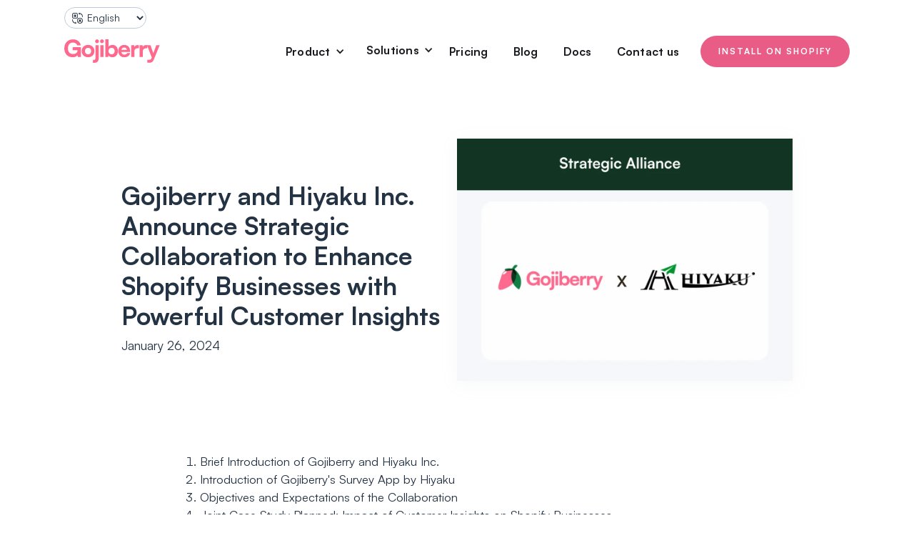

--- FILE ---
content_type: text/html
request_url: https://www.gojiberry.app/blog/gojiberry-hiyaku-strategic-alliance-en
body_size: 17873
content:
<!DOCTYPE html><!-- Last Published: Mon Dec 01 2025 23:43:33 GMT+0000 (Coordinated Universal Time) --><html data-wf-domain="www.gojiberry.app" data-wf-page="650d2ebab109395dbe9769b1" data-wf-site="650d2ebab109395dbe976999" lang="en" data-wf-collection="650d2ebab109395dbe9769df" data-wf-item-slug="gojiberry-hiyaku-strategic-alliance-en"><head><meta charset="utf-8"/><title>Gojiberry and Hiyaku Inc. Announce Strategic Collaboration to Enhance Shopify Businesses with Powerful Customer Insights</title><meta content="Discover how the strategic collaboration between Gojiberry and Hiyaku Inc. enhances Shopify businesses with powerful customer insights. Learn about integrating survey tools, improving customer engagement, and driving e-commerce growth through post-purchase feedback." name="description"/><meta content="Gojiberry and Hiyaku Inc. Announce Strategic Collaboration to Enhance Shopify Businesses with Powerful Customer Insights" property="og:title"/><meta content="Discover how the strategic collaboration between Gojiberry and Hiyaku Inc. enhances Shopify businesses with powerful customer insights. Learn about integrating survey tools, improving customer engagement, and driving e-commerce growth through post-purchase feedback." property="og:description"/><meta content="https://cdn.prod.website-files.com/650d2ebab109395dbe97699f/65b3500b07d91bef7d7ee569_2.webp" property="og:image"/><meta content="Gojiberry and Hiyaku Inc. Announce Strategic Collaboration to Enhance Shopify Businesses with Powerful Customer Insights" property="twitter:title"/><meta content="Discover how the strategic collaboration between Gojiberry and Hiyaku Inc. enhances Shopify businesses with powerful customer insights. Learn about integrating survey tools, improving customer engagement, and driving e-commerce growth through post-purchase feedback." property="twitter:description"/><meta content="https://cdn.prod.website-files.com/650d2ebab109395dbe97699f/65b3500b07d91bef7d7ee569_2.webp" property="twitter:image"/><meta property="og:type" content="website"/><meta content="summary_large_image" name="twitter:card"/><meta content="width=device-width, initial-scale=1" name="viewport"/><link href="https://cdn.prod.website-files.com/650d2ebab109395dbe976999/css/gojiberry-service-site-916fe99b5c02d271.webflow.shared.4ecd64ed8.min.css" rel="stylesheet" type="text/css"/><script type="text/javascript">!function(o,c){var n=c.documentElement,t=" w-mod-";n.className+=t+"js",("ontouchstart"in o||o.DocumentTouch&&c instanceof DocumentTouch)&&(n.className+=t+"touch")}(window,document);</script><link href="https://cdn.prod.website-files.com/650d2ebab109395dbe976999/650d2ebab109395dbe9769e8_Favicon.png" rel="shortcut icon" type="image/x-icon"/><link href="https://cdn.prod.website-files.com/650d2ebab109395dbe976999/650d2ebab109395dbe9769e7_webclip.png" rel="apple-touch-icon"/><link href="https://www.gojiberry.app/blog/gojiberry-hiyaku-strategic-alliance-en" rel="canonical"/><link href="rss.xml" rel="alternate" title="RSS Feed" type="application/rss+xml"/><script src="https://www.google.com/recaptcha/api.js" type="text/javascript"></script><!-- Google Tag Manager -->
<script>(function(w,d,s,l,i){w[l]=w[l]||[];w[l].push({'gtm.start':
new Date().getTime(),event:'gtm.js'});var f=d.getElementsByTagName(s)[0],
j=d.createElement(s),dl=l!='dataLayer'?'&l='+l:'';j.async=true;j.src=
'https://www.googletagmanager.com/gtm.js?id='+i+dl;f.parentNode.insertBefore(j,f);
})(window,document,'script','dataLayer','GTM-KM7C597');</script>
<!-- End Google Tag Manager --><style>.section-10 a{color:#FF698D;}.section-10 a.button{color:white;}</style></head><body><div class="div-block-102"><div class="w-embed w-iframe"><!-- Google Tag Manager (noscript) -->
<noscript><iframe src="https://www.googletagmanager.com/ns.html?id=GTM-KM7C597"
height="0" width="0" style="display:none;visibility:hidden"></iframe></noscript>
<!-- End Google Tag Manager (noscript) --></div><div class="sp_placeholder"></div><div data-animation="default" class="navbar-logo-left-container-3 shadow-three globalnav w-nav" data-easing2="ease" data-easing="ease" data-collapse="medium" role="banner" data-duration="400" id="global-nav" data-doc-height="1"><div class="container-7"><div class="navbar-wrapper-3"><div class="div-block-44"><a href="/" class="navbar-brand-3 w-nav-brand"><img src="https://cdn.prod.website-files.com/650d2ebab109395dbe976999/650d2ebab109395dbe9769c6_Gojiberry.svg" loading="lazy" width="134" alt="Gojiberry" class="image-33"/></a><div class="menu-button-3 w-nav-button"><div class="w-icon-nav-menu"></div></div><div class="div-block-45"></div></div><nav role="navigation" class="nav-menu-wrapper-2 w-clearfix w-nav-menu"><div data-hover="false" data-delay="0" class="dropdown-2 spdropdown product w-dropdown"><div data-w-id="4b8a6cd8-0d94-4a62-e819-7f9f959fd838" class="dropdown-toggle-2 w-dropdown-toggle"><div class="icon dropdownicon products w-icon-dropdown-toggle"></div><div class="nav-link-accent-5 firstnavlink">Products</div></div><nav class="dropdown-list-2 w-dropdown-list"></nav></div><div class="product-header-subnav spsubnav product w-clearfix"><div class="subnavitemwrapper"><div class="w-embed"><style>.subnavitem:hover{color:white !important;} .subnavitem:hover .html-embed-3{color:white !important;}</style></div><div class="text-block-511">SURVEYS</div><div class="div-block-130"><a href="/product/pre-purchase" class="subnavitem w-inline-block"><img src="https://cdn.prod.website-files.com/650d2ebab109395dbe976999/66ceaf8658701322df5ea2a8_pre%20icon.png" loading="lazy" alt="" class="image-94"/><div><div class="text-block-20">Pre-Purchase Survey</div><div class="text-block-510">Gather feedback directly on your storefront</div></div></a><a href="/product/post-purchase" class="subnavitem w-inline-block"><img src="https://cdn.prod.website-files.com/650d2ebab109395dbe976999/66ceaf86fc679d086d974d6c_post%20icon.png" loading="lazy" alt="" class="image-94"/><div><div class="text-block-20">Post-Purchase Survey</div><div>Collect insight without disrupting shopping journeys</div></div></a><a href="/product/link-qr-code" class="subnavitem w-inline-block"><img src="https://cdn.prod.website-files.com/650d2ebab109395dbe976999/66ceaf86c2f154f3414d108d_link%20icon.png" loading="lazy" alt="" class="image-94"/><div><div class="text-block-20">Link/QR code</div><div>Place surveys everywhere!</div></div></a><a href="/product/interviews" class="subnavitem _1-1-hide w-inline-block"><div class="html-embed-3 w-embed"><svg viewBox="0 0 24 24" fill="none" xmlns="http://www.w3.org/2000/svg">
<path d="M3.258 13.4121C3.25859 13.4127 3.25937 13.4131 3.25995 13.4136C3.26562 13.4177 3.27128 13.4218 3.27714 13.4259C3.71249 13.723 4.22499 13.88 4.75936 13.88C5.29354 13.88 5.80603 13.723 6.24138 13.4259C6.24685 13.4222 6.25232 13.4183 6.25759 13.4142C6.25877 13.4134 6.26013 13.4125 6.2615 13.4115C6.99743 12.9142 7.43649 12.0824 7.43649 11.1849V8.87773C7.43649 8.24199 6.92126 7.72461 6.28806 7.72461H3.22636C2.59531 7.72461 2.08203 8.24199 2.08203 8.87773V11.1849C2.08203 12.0828 2.52148 12.9148 3.258 13.4121ZM2.88203 8.87773C2.88203 8.683 3.03652 8.5246 3.22636 8.5246H6.28806C6.48337 8.5246 6.6365 8.67968 6.6365 8.87773V11.1849C6.6365 11.8181 6.32712 12.4037 5.80896 12.7517C5.8033 12.7554 5.79764 12.7595 5.79217 12.7636C5.78982 12.7654 5.78748 12.7672 5.78494 12.7689C5.18319 13.1763 4.33436 13.1759 3.73261 12.7683C3.73085 12.767 3.72909 12.7656 3.72733 12.7644C3.72147 12.7599 3.71562 12.7558 3.70956 12.7517C3.1914 12.4037 2.88203 11.8181 2.88203 11.1849V8.87773Z" fill="currentColor"/>
<path d="M16.5605 11.1849C16.5605 12.0822 16.9994 12.9138 17.7351 13.4111C17.7359 13.4117 17.7367 13.4121 17.7375 13.4127C17.7434 13.4174 17.7494 13.4216 17.7557 13.4259C18.191 13.723 18.7035 13.88 19.2379 13.88C19.7722 13.88 20.2847 13.723 20.7201 13.4257C20.7254 13.422 20.7308 13.4183 20.7359 13.4144C20.7373 13.4134 20.7386 13.4125 20.7398 13.4115C21.4758 12.9144 21.915 12.0826 21.915 11.1849V8.87773C21.915 8.24199 21.4017 7.72461 20.7707 7.72461H17.709C17.0758 7.72461 16.5605 8.24199 16.5605 8.87773V11.1849ZM17.3605 8.87773C17.3605 8.67968 17.5137 8.5246 17.709 8.5246H20.7707C20.9605 8.5246 21.115 8.683 21.115 8.87773V11.1849C21.115 11.8181 20.8056 12.4039 20.2877 12.7517C20.2818 12.7554 20.2763 12.7593 20.2709 12.7634C20.2683 12.7652 20.266 12.7672 20.2635 12.7689C19.6623 13.1759 18.8135 13.1761 18.2119 12.7687C18.2107 12.7679 18.2098 12.7672 18.2088 12.7664C18.2021 12.7613 18.1951 12.7564 18.1881 12.7517C17.6699 12.4037 17.3605 11.8181 17.3605 11.1849V8.87773Z" fill="currentColor"/>
<path d="M23.983 19.4912L23.3783 15.5848C23.2748 14.9346 22.7182 14.4629 22.0535 14.4629C22.0535 14.4629 20.9666 14.4668 20.5897 14.4713C20.4522 14.4783 20.3164 14.5195 20.1938 14.5928C19.6158 14.9457 18.8463 14.9416 18.2834 14.5941C18.1641 14.5203 18.0319 14.4789 17.8744 14.4707C17.5973 14.4668 16.9186 14.4629 16.9162 14.4629C16.2149 14.4629 15.6428 14.9853 15.5852 15.6773L15.2967 19.0849C14.5524 18.9908 13.8426 19.4681 13.6489 20.18C13.4469 20.9175 13.8768 21.7136 14.6278 21.9925C14.6276 21.9925 14.628 21.9925 14.6278 21.9925L18.9504 23.598C19.1785 23.6826 19.4158 23.7238 19.6516 23.7238C20.175 23.7238 20.6897 23.521 21.0717 23.1425L23.609 20.6295C23.906 20.3353 24.0461 19.9103 23.983 19.4912ZM23.0461 20.0609L20.5088 22.5742C20.1748 22.905 19.6721 23.0125 19.2285 22.848L14.9063 21.2425C14.5403 21.1066 14.327 20.7328 14.4206 20.391C14.5217 20.0191 14.9295 19.7908 15.3163 19.9037L15.5403 19.9711C15.5445 19.9723 15.5489 19.9708 15.5531 19.972C15.5579 19.9733 15.5614 19.9768 15.5663 19.9779L18.7483 20.7062C18.8373 20.7267 18.9268 20.7365 19.0155 20.7365C19.3229 20.7365 19.6197 20.6168 19.8436 20.3949L21.1399 19.1111C21.2969 18.9556 21.2981 18.7025 21.1426 18.5455C20.9875 18.3883 20.734 18.3875 20.577 18.5428L19.2807 19.8265C19.1891 19.9172 19.053 19.9547 18.9268 19.9265L16.0834 19.2757L16.3825 15.7443C16.4053 15.4699 16.6348 15.2629 16.9139 15.2629C16.9141 15.2629 17.5879 15.2668 17.8627 15.2744C18.6735 15.7754 19.7803 15.7851 20.6145 15.2707C20.9738 15.2668 22.0563 15.2629 22.0549 15.2629C22.3227 15.2629 22.5471 15.4512 22.5881 15.7088L23.1922 19.6119C23.2176 19.7802 23.1643 19.9439 23.0461 20.0609Z" fill="currentColor"/>
<path d="M14.3944 15.9775L9.19835 12.9775C9.00616 12.867 8.76222 12.9326 8.65207 13.124L7.76662 14.6571C7.56233 14.5356 7.32844 14.464 7.08 14.464C7.08 14.464 6.39759 14.4679 6.10462 14.4726C5.96302 14.4803 5.8306 14.5219 5.71361 14.5947C5.14525 14.9422 4.38666 14.9474 3.79955 14.5926C3.68002 14.5211 3.54428 14.4797 3.39096 14.472C3.03003 14.4679 1.9437 14.464 1.94234 14.464C1.27945 14.464 0.723008 14.9355 0.619102 15.5869L0.0150042 19.4921C-0.0484719 19.9117 0.0919569 20.3369 0.38883 20.6279L2.92475 23.1441C3.30561 23.5214 3.81987 23.7236 4.34428 23.7236C4.57963 23.7236 4.81732 23.6829 5.04564 23.5989L7.56926 22.6604L9.79425 23.9462C9.85577 23.9818 9.92471 23.9999 9.99444 23.9999C10.029 23.9999 10.0638 23.9954 10.098 23.9863C10.2005 23.9589 10.2878 23.8917 10.3409 23.7999L14.5409 16.524C14.6512 16.3326 14.5856 16.0881 14.3944 15.9775ZM4.76849 22.8486C4.32279 23.0111 3.82006 22.9054 3.48823 22.5759L0.950546 20.0583C0.834922 19.9449 0.78082 19.7781 0.80582 19.613L1.40933 15.7111C1.45074 15.4519 1.67476 15.264 1.94097 15.264C1.94097 15.264 3.0226 15.2679 3.38745 15.2781C4.21811 15.7804 5.31576 15.7806 6.13216 15.272C6.40735 15.2679 7.0845 15.264 7.08235 15.264C7.26555 15.264 7.43352 15.3535 7.5302 15.5009C7.58078 15.5791 7.60949 15.6601 7.61574 15.7457L7.91328 19.2625L5.06654 19.9267C5.02806 19.9359 5.00892 19.9359 5.0013 19.9347C4.99447 19.9338 4.98844 19.9367 4.98165 19.9362C4.97503 19.9357 4.96954 19.9321 4.96283 19.932C4.87025 19.9302 4.7808 19.8925 4.71576 19.8277L3.41987 18.5437C3.26303 18.3884 3.00991 18.3888 2.85425 18.5464C2.69878 18.7033 2.69995 18.9566 2.85698 19.1121L4.1515 20.3947C4.34835 20.5917 4.61884 20.7087 4.89884 20.7264C4.90199 20.7268 4.90438 20.7289 4.90755 20.7292C4.91376 20.73 4.92027 20.729 4.92648 20.7297C4.93307 20.7299 4.93944 20.7318 4.94603 20.732C4.94896 20.732 4.95169 20.732 4.95462 20.732C4.95733 20.732 4.95961 20.7305 4.96229 20.7305C5.05382 20.7354 5.14745 20.7293 5.2474 20.7058L8.43136 19.9779C8.43312 19.9775 8.43444 19.9762 8.4362 19.9758L8.45871 19.9706L8.67941 19.9035C9.07999 19.7853 9.47511 20.0195 9.57647 20.3894C9.67022 20.7324 9.45753 21.1062 9.09034 21.2413L7.4677 21.8447L7.46718 21.845L7.46672 21.8451L4.76849 22.8486ZM9.84815 23.0534L8.5421 22.2986L9.36847 21.9913C10.1202 21.715 10.5505 20.9187 10.3481 20.1781C10.1529 19.4668 9.45111 18.9984 8.70165 19.0902L8.4132 15.6822C8.40605 15.5848 8.3839 15.4902 8.35456 15.3971C8.34887 15.379 8.34374 15.361 8.33725 15.3432C8.33146 15.3273 8.32824 15.3108 8.32179 15.2951L9.14464 13.8703L13.6481 16.4705L9.84815 23.0534Z" fill="currentColor"/>
<path d="M11.9984 7.19996C13.9834 7.19996 15.5984 5.58493 15.5984 3.59998C15.5984 3.15499 15.51 2.71043 15.3488 2.29476L16.6675 1.09589C16.831 0.947456 16.8429 0.694332 16.6943 0.530856C16.546 0.367576 16.2931 0.355076 16.1293 0.504099L14.9665 1.56112C14.3021 0.587326 13.2061 0 11.9984 0C10.0135 0 8.39844 1.61503 8.39844 3.59998C8.39844 5.58493 10.0135 7.19996 11.9984 7.19996ZM11.9984 0.799996C12.9754 0.799996 13.8547 1.29709 14.3635 2.10934L11.974 4.28162L10.6385 3.28006C10.4615 3.14705 10.2111 3.18338 10.0785 3.35994C9.94589 3.5367 9.98163 3.78748 10.1584 3.9199L11.7584 5.11989C11.8299 5.1736 11.9142 5.19997 11.9984 5.19997C12.0951 5.19997 12.1916 5.16501 12.2676 5.09587L14.702 2.88277C14.7638 3.11556 14.7984 3.35477 14.7984 3.59998C14.7984 5.14392 13.5424 6.39996 11.9984 6.39996C10.4545 6.39996 9.19843 5.14392 9.19843 3.59998C9.19843 2.05604 10.4545 0.799996 11.9984 0.799996Z" fill="currentColor"/>
</svg></div><div><div class="text-block-20">1-on-1 Interviews</div><div>Deeply understand your customers and build relationships</div></div></a></div><div class="text-block-511 product-quiz">PRODUCT QUIZ</div><div class="div-block-130 product-quiz"><a href="/product/product-quiz" class="subnavitem product-quiz w-inline-block"><img src="https://cdn.prod.website-files.com/650d2ebab109395dbe976999/670f10fd4bb2a4196dae1b35_prodcut%20quiz.png" loading="lazy" alt="" class="image-94"/><div><div class="text-block-20">Product quiz</div><div class="text-block-510">Improved personalization and shopping experience</div></div></a></div><div class="div-block-130 survey-type"><a href="/product/1-click-survey" class="subnavitem w-inline-block"><div class="html-embed-3 w-embed"><svg viewBox="0 0 24 24" fill="none" xmlns="http://www.w3.org/2000/svg">
<path d="M21.5242 14.7756L19.3293 9.27129C19.1633 8.85508 18.8969 8.4752 18.559 8.17246L16.1472 6.01155V3.13374C16.1472 3.13225 16.148 3.13101 16.148 3.12949C16.148 3.12798 16.1472 3.12673 16.1472 3.12524V1.90391C16.1472 0.854102 15.2695 0 14.1909 0H4.13899C3.06047 0 2.18313 0.854102 2.18313 1.90391V3.12212C2.18308 3.12473 2.18164 3.12688 2.18164 3.12949C2.18164 3.1321 2.18308 3.13425 2.18313 3.13687V19.0436C2.18308 19.0462 2.18164 19.0484 2.18164 19.051C2.18164 19.0536 2.18308 19.0557 2.18313 19.0583V20.7279C2.18313 21.7801 3.06047 22.6359 4.13899 22.6359H13.4707L13.5727 23.6398C13.593 23.8443 13.7652 24 13.9707 24H20.3328C20.5336 24 20.7035 23.8512 20.7293 23.652L21.7043 16.2078C21.7676 15.7254 21.7055 15.2301 21.5242 14.7756ZM2.98313 3.52949H15.3472V14.2109L14.1347 12.3068C13.5034 11.4029 12.4769 10.7643 11.3163 10.5541C10.9503 10.4893 10.5882 10.6227 10.3679 10.9006C10.3513 10.9215 10.3423 10.9454 10.3278 10.9672C10.1668 11.2092 10.131 11.5033 10.2441 11.7721L12.8471 17.9936L13.0468 18.4713L13.0652 18.651H2.98313V3.52949ZM4.13899 0.8H14.1909C14.8284 0.8 15.3472 1.29512 15.3472 1.90391V2.72949H2.98313V1.90391C2.98313 1.29512 3.50149 0.8 4.13899 0.8ZM4.13899 21.8359C3.50149 21.8359 2.98313 21.3389 2.98313 20.7279V19.451H13.147L13.3894 21.8359H4.13899ZM20.9113 16.1039L19.9816 23.2H14.3328L14.2318 22.2074C14.2315 22.2032 14.2335 22.1993 14.2331 22.1951L13.8907 18.8555L13.8375 18.3328C13.8336 18.2936 13.8238 18.2553 13.8086 18.2189L13.8082 18.2179C13.8082 18.2179 13.8082 18.218 13.8082 18.2179L10.9835 11.4598C10.9777 11.4467 10.9709 11.429 10.9936 11.3994C11.0046 11.3856 11.025 11.374 11.0456 11.3632C11.0521 11.3597 11.0548 11.3546 11.0622 11.3518C11.0931 11.3402 11.1316 11.3351 11.177 11.3428C12.1289 11.5148 12.9676 12.0332 13.4687 12.7516L14.8562 14.9294L15.4097 15.7988C15.4338 15.8365 15.4635 15.8691 15.497 15.8961C15.5021 15.9001 15.5085 15.9018 15.5138 15.9056C15.5776 15.9519 15.6525 15.981 15.7311 15.9841C15.7738 15.9859 15.8174 15.9809 15.8602 15.9686C16.0309 15.9187 16.148 15.7623 16.148 15.5846V7.08652L18.0254 8.76855C18.2719 8.98926 18.4656 9.26562 18.5863 9.56777L20.7812 15.0719C20.9117 15.3996 20.9566 15.7564 20.9113 16.1039Z" fill="currentColor"/>
<path d="M8.35505 5.2002H4.75505C4.53396 5.2002 4.35498 5.3793 4.35498 5.6002V8.8002C4.35498 9.02109 4.53389 9.2002 4.75498 9.2002H8.35498C8.57607 9.2002 8.75505 9.02109 8.75505 8.8002V5.6002C8.75505 5.3793 8.57615 5.2002 8.35505 5.2002ZM5.15505 8.4002V6.0002H7.95498V8.4002H5.15505Z" fill="currentColor"/>
<path d="M8.35505 11.6006H4.75505C4.53396 11.6006 4.35498 11.7797 4.35498 12.0006V15.2006C4.35498 15.4215 4.53389 15.6006 4.75498 15.6006H8.35498C8.57607 15.6006 8.75505 15.4215 8.75505 15.2006V12.0006C8.75505 11.7797 8.57615 11.6006 8.35505 11.6006ZM5.15505 14.8006V12.4006H7.95498V14.8006H5.15505Z" fill="currentColor"/>
<path d="M10.3551 7.5998H11.7773C11.9984 7.5998 12.1773 7.4207 12.1773 7.1998C12.1773 6.97891 11.9984 6.7998 11.7773 6.7998H10.3551C10.134 6.7998 9.95508 6.97891 9.95508 7.1998C9.95508 7.4207 10.134 7.5998 10.3551 7.5998Z" fill="currentColor"/>
<path d="M13.5551 9.20039C13.7762 9.20039 13.9551 9.02129 13.9551 8.80039C13.9551 8.57949 13.7762 8.40039 13.5551 8.40039H10.3551C10.134 8.40039 9.95508 8.57949 9.95508 8.80039C9.95508 9.02129 10.134 9.20039 10.3551 9.20039H13.5551Z" fill="currentColor"/>
</svg></div><div><div class="text-block-20">1-Click Survey</div><div class="text-block-510">Gather quick insights with high response rate</div></div></a><a href="/product/multi-question-survey" class="subnavitem w-inline-block"><div class="html-embed-3 w-embed"><svg viewBox="0 0 24 24" fill="none" xmlns="http://www.w3.org/2000/svg">
<path d="M21.7816 0H4.98164C4.76074 0 4.58164 0.179102 4.58164 0.4V2.4H2.58164C2.36074 2.4 2.18164 2.5791 2.18164 2.8V23.6C2.18164 23.8209 2.36074 24 2.58164 24H19.3816C19.6025 24 19.7816 23.8209 19.7816 23.6V22H21.7816C22.0025 22 22.1816 21.8209 22.1816 21.6V0.4C22.1816 0.179102 22.0025 0 21.7816 0ZM18.9816 23.2H2.98164V3.2H4.98164H18.9816V21.6V23.2ZM21.3816 21.2H19.7816V2.8C19.7816 2.5791 19.6025 2.4 19.3816 2.4H5.38164V0.8H21.3816V21.2Z" fill="currentColor"/>
<path d="M16.982 9.59961H10.982C10.7611 9.59961 10.582 9.77871 10.582 9.99961V12.3996C10.582 12.6205 10.7611 12.7996 10.982 12.7996H16.982C17.2029 12.7996 17.382 12.6205 17.382 12.3996V9.99961C17.382 9.77871 17.2029 9.59961 16.982 9.59961ZM16.582 11.9996H11.382V10.3996H16.582V11.9996Z" fill="currentColor"/>
<path d="M16.982 16H10.982C10.7611 16 10.582 16.1791 10.582 16.4V18.8C10.582 19.0209 10.7611 19.2 10.982 19.2H16.982C17.2029 19.2 17.382 19.0209 17.382 18.8V16.4C17.382 16.1791 17.2029 16 16.982 16ZM16.582 18.4H11.382V16.8H16.582V18.4Z" fill="currentColor"/>
<path d="M16.9817 21.2002H12.1817C11.9608 21.2002 11.7817 21.3793 11.7817 21.6002C11.7817 21.8211 11.9608 22.0002 12.1817 22.0002H16.9817C17.2026 22.0002 17.3817 21.8211 17.3817 21.6002C17.3817 21.3793 17.2026 21.2002 16.9817 21.2002Z" fill="currentColor"/>
<path d="M16.9819 4.40039H5.38193C5.16104 4.40039 4.98193 4.57949 4.98193 4.80039V7.20039C4.98193 7.42129 5.16104 7.60039 5.38193 7.60039H16.9819C17.2028 7.60039 17.3819 7.42129 17.3819 7.20039V4.80039C17.3819 4.57949 17.2028 4.40039 16.9819 4.40039ZM16.5819 6.80039H5.78193V5.20039H16.5819V6.80039Z" fill="currentColor"/>
<path d="M10.4649 14.917C10.3087 14.7607 10.0556 14.7607 9.89932 14.917L9.07197 15.7443C8.547 15.1482 7.79797 14.7998 6.98213 14.7998C5.43818 14.7998 4.18213 16.0559 4.18213 17.5998C4.18213 19.1438 5.43818 20.3998 6.98213 20.3998C8.52607 20.3998 9.78213 19.1438 9.78213 17.5998C9.78213 17.1914 9.68992 16.7923 9.52029 16.4273L10.4649 15.4826C10.6212 15.3264 10.6212 15.0732 10.4649 14.917ZM8.98213 17.5998C8.98213 18.7025 8.08486 19.5998 6.98213 19.5998C5.87939 19.5998 4.98213 18.7025 4.98213 17.5998C4.98213 16.4971 5.87939 15.5998 6.98213 15.5998C7.58059 15.5998 8.12981 15.8614 8.50635 16.31L6.98213 17.8342L6.46494 17.317C6.30869 17.1607 6.05557 17.1607 5.89932 17.317C5.74307 17.4732 5.74307 17.7264 5.89932 17.8826L6.69932 18.6826C6.77744 18.7607 6.87979 18.7998 6.98213 18.7998C7.08447 18.7998 7.18682 18.7607 7.26494 18.6826L8.90337 17.0442C8.9551 17.2222 8.98213 17.4077 8.98213 17.5998Z" fill="currentColor"/>
<path d="M10.4649 8.51758C10.3087 8.36133 10.0556 8.36133 9.89932 8.51758L9.07197 9.34492C8.547 8.7488 7.79797 8.40039 6.98213 8.40039C5.43818 8.40039 4.18213 9.65645 4.18213 11.2004C4.18213 12.7443 5.43818 14.0004 6.98213 14.0004C8.52607 14.0004 9.78213 12.7443 9.78213 11.2004C9.78213 10.792 9.68992 10.3928 9.52029 10.0279L10.4649 9.0832C10.6212 8.92695 10.6212 8.67383 10.4649 8.51758ZM8.98213 11.2004C8.98213 12.3031 8.08486 13.2004 6.98213 13.2004C5.87939 13.2004 4.98213 12.3031 4.98213 11.2004C4.98213 10.0977 5.87939 9.20039 6.98213 9.20039C7.58059 9.20039 8.12981 9.46196 8.50635 9.91055L6.98213 11.4348L6.46494 10.9176C6.30869 10.7613 6.05557 10.7613 5.89932 10.9176C5.74307 11.0738 5.74307 11.327 5.89932 11.4832L6.69932 12.2832C6.77744 12.3613 6.87979 12.4004 6.98213 12.4004C7.08447 12.4004 7.18682 12.3613 7.26494 12.2832L8.90337 10.6448C8.9551 10.8228 8.98213 11.0083 8.98213 11.2004Z" fill="currentColor"/>
</svg></div><div><div class="text-block-20">Multi-question Survey</div><div>Dig deeper with detailed insights</div></div></a><a href="/product/5-second-test" class="subnavitem w-inline-block"><div class="html-embed-3 w-embed"><svg viewBox="0 0 24 24" fill="none" xmlns="http://www.w3.org/2000/svg">
<path d="M22.0043 9.72681L23.9798 3.76582C24.0491 3.55645 23.9358 3.33027 23.7264 3.26055L20.7801 2.27959V0.4C20.7801 0.179102 20.601 0 20.3801 0H3.61999C3.39909 0 3.21999 0.179102 3.21999 0.4V10.5795L0.02038 20.2342C-0.048956 20.4436 0.0643253 20.6697 0.2737 20.7395L3.21999 21.7204V23.6C3.21999 23.8209 3.39909 24 3.61999 24H20.3801C20.601 24 20.7801 23.8209 20.7801 23.6V19.0653C22.7439 18.1472 24.0001 16.1898 24.0001 14C24.0001 12.33 23.2722 10.7928 22.0043 9.72681ZM3.21999 20.8773L0.905341 20.1066L3.21999 13.1225V20.8773ZM20.7801 3.12266L23.0948 3.89336L21.327 9.22734C21.2997 9.21057 21.2703 9.19802 21.2427 9.18174C21.17 9.13879 21.0952 9.10137 21.0209 9.06182C20.9403 9.01897 20.8624 8.97051 20.7801 8.93164V3.12266ZM19.9801 23.2H4.01999V21.432V10.6439V0.8H19.9801V2.56797V8.62676C19.8324 8.58315 19.6827 8.54768 19.532 8.5166C19.4892 8.50779 19.446 8.5011 19.403 8.49331C19.281 8.47117 19.1581 8.453 19.0344 8.43901C18.9871 8.43367 18.9399 8.42795 18.8924 8.4238C18.7293 8.40959 18.5654 8.4 18.4001 8.4C18.2357 8.4 18.0721 8.40784 17.9095 8.42217C17.8555 8.42693 17.8024 8.43652 17.7486 8.44282C17.6407 8.45552 17.5328 8.4678 17.4261 8.48669C17.3617 8.4981 17.2985 8.51431 17.2347 8.52795C17.1401 8.54814 17.0454 8.56753 16.9521 8.59258C16.8845 8.61074 16.8184 8.63328 16.7515 8.65393C16.6639 8.68101 16.5763 8.7075 16.4902 8.73884C16.4217 8.76377 16.3549 8.79248 16.2874 8.82004C16.2054 8.85359 16.1234 8.88694 16.043 8.92439C15.9752 8.95591 15.9092 8.9907 15.8427 9.02495C15.7653 9.06484 15.6882 9.10496 15.6126 9.14849C15.5467 9.18643 15.4825 9.22695 15.4182 9.2676C15.3451 9.31375 15.2727 9.36057 15.2017 9.41018C15.1388 9.4541 15.0775 9.50005 15.0163 9.54666C14.9778 9.576 14.9373 9.60222 14.8995 9.63262C14.8965 9.63196 14.8934 9.63228 14.8904 9.63164C14.7957 9.61128 14.6989 9.6 14.6001 9.6H7.00007C6.62487 9.6 6.27311 9.74531 6.00905 10.0094C5.74538 10.2732 5.60007 10.6252 5.60007 11C5.60007 11.7719 6.22819 12.4 7.00007 12.4H13.0335C12.9882 12.5514 12.9515 12.7047 12.9194 12.8589C12.9102 12.9027 12.9032 12.9468 12.8952 12.9908C12.8726 13.1137 12.8541 13.2373 12.8399 13.3616C12.8345 13.4093 12.8286 13.4568 12.8244 13.5047C12.8099 13.6689 12.8001 13.8339 12.8001 14C12.8001 14.182 12.8118 14.3625 12.8291 14.5421C12.834 14.5932 12.8407 14.6439 12.847 14.6949C12.8643 14.8342 12.8869 14.9724 12.9146 15.1095C12.9207 15.1394 12.9228 15.1702 12.9294 15.2H7.00007C6.62487 15.2 6.27311 15.3453 6.00905 15.6094C5.74538 15.8732 5.60007 16.2252 5.60007 16.6C5.60007 17.3719 6.22819 18 7.00007 18H14.4811C14.5324 18.0503 14.588 18.0942 14.6407 18.1423C14.7046 18.2004 14.7676 18.2594 14.8336 18.3143C14.9114 18.3789 14.9921 18.4384 15.0728 18.4984C15.1404 18.5487 15.207 18.6004 15.2765 18.6474C15.3606 18.7042 15.4477 18.7553 15.5345 18.8073C15.605 18.8496 15.6743 18.8938 15.7464 18.9327C15.8368 18.9815 15.93 19.0239 16.0228 19.0675C16.0954 19.1017 16.1667 19.1383 16.2407 19.1692C16.3376 19.2097 16.4372 19.243 16.5363 19.2779C16.6096 19.3037 16.6816 19.3327 16.7561 19.3554C16.8612 19.3875 16.9689 19.4116 17.076 19.4375C17.1475 19.4547 17.2176 19.4757 17.2899 19.4901C17.4103 19.5142 17.5332 19.5293 17.6557 19.5455C17.7169 19.5535 17.7769 19.566 17.8386 19.572C18.0239 19.5903 18.2111 19.6 18.4001 19.6C18.5655 19.6 18.7293 19.5904 18.8924 19.5762C18.94 19.572 18.9871 19.5663 19.0345 19.561C19.1578 19.547 19.2802 19.529 19.4018 19.5069C19.4454 19.499 19.4892 19.4923 19.5325 19.4833C19.6831 19.4523 19.8326 19.4168 19.9801 19.3732V23.2ZM13.4199 11.4565C13.395 11.5052 13.3635 11.5506 13.3401 11.6H9.20007V10.4H14.1128C14.0743 10.4456 14.0436 10.4969 14.0067 10.5437C13.9232 10.6494 13.8428 10.7565 13.7673 10.8677C13.7137 10.9467 13.6632 11.0267 13.6138 11.1082C13.5446 11.2222 13.4805 11.3381 13.4199 11.4565ZM13.521 16.7335C13.5815 16.8412 13.6463 16.9455 13.7137 17.049C13.746 17.0985 13.7722 17.1515 13.8059 17.2H11.2001V16H13.1692C13.1878 16.0484 13.2138 16.0939 13.2338 16.1418C13.2806 16.2545 13.331 16.3651 13.3853 16.4747C13.4286 16.5621 13.4731 16.6483 13.521 16.7335ZM8.40007 10.4V11.6H7.00007C6.66921 11.6 6.40007 11.3309 6.40007 11C6.40007 10.841 6.46393 10.6859 6.57487 10.5748C6.68757 10.4621 6.83854 10.4 7.00007 10.4H8.40007ZM10.4001 16V17.2H7.00007C6.66921 17.2 6.40007 16.9309 6.40007 16.6C6.40007 16.441 6.46393 16.2859 6.57487 16.1748C6.68757 16.0621 6.83854 16 7.00007 16H10.4001ZM20.227 18.4385C19.6481 18.6783 19.0335 18.8 18.4001 18.8C17.0809 18.8 15.8509 18.2755 14.9371 17.3233C14.492 16.8583 14.1485 16.301 13.9206 15.7038C13.8917 15.628 13.8575 15.5541 13.8327 15.4771C13.8327 15.4771 13.8327 15.4772 13.8327 15.4771C13.8326 15.4769 13.8324 15.4765 13.8323 15.4762C13.6782 15.0027 13.6001 14.5061 13.6001 14C13.6001 13.8074 13.6153 13.6168 13.6381 13.4273C13.6716 13.1478 13.7259 12.8716 13.8083 12.6013C13.8545 12.4503 13.9081 12.3009 13.9694 12.1535C13.9694 12.1536 13.9694 12.1535 13.9694 12.1535C13.9695 12.1534 13.9695 12.1531 13.9696 12.1529C14.2489 11.4783 14.6917 10.8662 15.251 10.3814C16.1239 9.61953 17.2423 9.2 18.4001 9.2C18.5584 9.2 18.7156 9.20759 18.8713 9.22275C19.3386 9.26824 19.7929 9.38169 20.2272 9.56172C20.6054 9.71809 20.9659 9.92449 21.2991 10.1753C22.5072 11.0902 23.2001 12.4842 23.2001 14C23.2001 15.9555 22.0337 17.6975 20.227 18.4385Z" fill="currentColor"/>
<path d="M18.8 13.8086V11.2008C18.8 10.9799 18.6209 10.8008 18.4 10.8008C18.1791 10.8008 18 10.9799 18 11.2008V14.0008C18 14.1223 18.0553 14.2373 18.1502 14.3131L20.1502 15.9131C20.2238 15.9721 20.3121 16.0008 20.3998 16.0008C20.517 16.0008 20.6334 15.9494 20.7123 15.8506C20.8504 15.6781 20.8225 15.4264 20.6498 15.2885L18.8 13.8086Z" fill="currentColor"/>
<path d="M7.0001 6.8H14.6001C14.6938 6.8 14.7861 6.79092 14.8759 6.77317C15.1454 6.71995 15.3928 6.58877 15.5907 6.39102L15.5911 6.39062C15.8548 6.12676 16.0001 5.7748 16.0001 5.4C16.0001 4.62813 15.372 4 14.6001 4H7.0001C6.6249 4 6.27314 4.14531 6.00908 4.40938C5.74541 4.67324 5.6001 5.0252 5.6001 5.4C5.6001 6.17188 6.22822 6.8 7.0001 6.8ZM11.2001 4.8H14.6001C14.931 4.8 15.2001 5.06914 15.2001 5.4C15.2001 5.51924 15.1642 5.63628 15.0995 5.73416C15.0779 5.76677 15.0531 5.79727 15.0254 5.8251C14.914 5.93621 14.759 6 14.6001 6H11.2001V4.8ZM6.5749 4.9748C6.6876 4.86211 6.83857 4.8 7.0001 4.8H10.4001V6H7.0001C6.66924 6 6.4001 5.73086 6.4001 5.4C6.4001 5.24102 6.46396 5.08594 6.5749 4.9748Z" fill="currentColor"/>
</svg></div><div><div class="text-block-20">5-Second test</div><div>Gauge first impressions of your next big design</div></div></a><a href="/product/interviews" class="subnavitem _1-1-hide w-inline-block"><div class="html-embed-3 w-embed"><svg viewBox="0 0 24 24" fill="none" xmlns="http://www.w3.org/2000/svg">
<path d="M3.258 13.4121C3.25859 13.4127 3.25937 13.4131 3.25995 13.4136C3.26562 13.4177 3.27128 13.4218 3.27714 13.4259C3.71249 13.723 4.22499 13.88 4.75936 13.88C5.29354 13.88 5.80603 13.723 6.24138 13.4259C6.24685 13.4222 6.25232 13.4183 6.25759 13.4142C6.25877 13.4134 6.26013 13.4125 6.2615 13.4115C6.99743 12.9142 7.43649 12.0824 7.43649 11.1849V8.87773C7.43649 8.24199 6.92126 7.72461 6.28806 7.72461H3.22636C2.59531 7.72461 2.08203 8.24199 2.08203 8.87773V11.1849C2.08203 12.0828 2.52148 12.9148 3.258 13.4121ZM2.88203 8.87773C2.88203 8.683 3.03652 8.5246 3.22636 8.5246H6.28806C6.48337 8.5246 6.6365 8.67968 6.6365 8.87773V11.1849C6.6365 11.8181 6.32712 12.4037 5.80896 12.7517C5.8033 12.7554 5.79764 12.7595 5.79217 12.7636C5.78982 12.7654 5.78748 12.7672 5.78494 12.7689C5.18319 13.1763 4.33436 13.1759 3.73261 12.7683C3.73085 12.767 3.72909 12.7656 3.72733 12.7644C3.72147 12.7599 3.71562 12.7558 3.70956 12.7517C3.1914 12.4037 2.88203 11.8181 2.88203 11.1849V8.87773Z" fill="currentColor"/>
<path d="M16.5605 11.1849C16.5605 12.0822 16.9994 12.9138 17.7351 13.4111C17.7359 13.4117 17.7367 13.4121 17.7375 13.4127C17.7434 13.4174 17.7494 13.4216 17.7557 13.4259C18.191 13.723 18.7035 13.88 19.2379 13.88C19.7722 13.88 20.2847 13.723 20.7201 13.4257C20.7254 13.422 20.7308 13.4183 20.7359 13.4144C20.7373 13.4134 20.7386 13.4125 20.7398 13.4115C21.4758 12.9144 21.915 12.0826 21.915 11.1849V8.87773C21.915 8.24199 21.4017 7.72461 20.7707 7.72461H17.709C17.0758 7.72461 16.5605 8.24199 16.5605 8.87773V11.1849ZM17.3605 8.87773C17.3605 8.67968 17.5137 8.5246 17.709 8.5246H20.7707C20.9605 8.5246 21.115 8.683 21.115 8.87773V11.1849C21.115 11.8181 20.8056 12.4039 20.2877 12.7517C20.2818 12.7554 20.2763 12.7593 20.2709 12.7634C20.2683 12.7652 20.266 12.7672 20.2635 12.7689C19.6623 13.1759 18.8135 13.1761 18.2119 12.7687C18.2107 12.7679 18.2098 12.7672 18.2088 12.7664C18.2021 12.7613 18.1951 12.7564 18.1881 12.7517C17.6699 12.4037 17.3605 11.8181 17.3605 11.1849V8.87773Z" fill="currentColor"/>
<path d="M23.983 19.4912L23.3783 15.5848C23.2748 14.9346 22.7182 14.4629 22.0535 14.4629C22.0535 14.4629 20.9666 14.4668 20.5897 14.4713C20.4522 14.4783 20.3164 14.5195 20.1938 14.5928C19.6158 14.9457 18.8463 14.9416 18.2834 14.5941C18.1641 14.5203 18.0319 14.4789 17.8744 14.4707C17.5973 14.4668 16.9186 14.4629 16.9162 14.4629C16.2149 14.4629 15.6428 14.9853 15.5852 15.6773L15.2967 19.0849C14.5524 18.9908 13.8426 19.4681 13.6489 20.18C13.4469 20.9175 13.8768 21.7136 14.6278 21.9925C14.6276 21.9925 14.628 21.9925 14.6278 21.9925L18.9504 23.598C19.1785 23.6826 19.4158 23.7238 19.6516 23.7238C20.175 23.7238 20.6897 23.521 21.0717 23.1425L23.609 20.6295C23.906 20.3353 24.0461 19.9103 23.983 19.4912ZM23.0461 20.0609L20.5088 22.5742C20.1748 22.905 19.6721 23.0125 19.2285 22.848L14.9063 21.2425C14.5403 21.1066 14.327 20.7328 14.4206 20.391C14.5217 20.0191 14.9295 19.7908 15.3163 19.9037L15.5403 19.9711C15.5445 19.9723 15.5489 19.9708 15.5531 19.972C15.5579 19.9733 15.5614 19.9768 15.5663 19.9779L18.7483 20.7062C18.8373 20.7267 18.9268 20.7365 19.0155 20.7365C19.3229 20.7365 19.6197 20.6168 19.8436 20.3949L21.1399 19.1111C21.2969 18.9556 21.2981 18.7025 21.1426 18.5455C20.9875 18.3883 20.734 18.3875 20.577 18.5428L19.2807 19.8265C19.1891 19.9172 19.053 19.9547 18.9268 19.9265L16.0834 19.2757L16.3825 15.7443C16.4053 15.4699 16.6348 15.2629 16.9139 15.2629C16.9141 15.2629 17.5879 15.2668 17.8627 15.2744C18.6735 15.7754 19.7803 15.7851 20.6145 15.2707C20.9738 15.2668 22.0563 15.2629 22.0549 15.2629C22.3227 15.2629 22.5471 15.4512 22.5881 15.7088L23.1922 19.6119C23.2176 19.7802 23.1643 19.9439 23.0461 20.0609Z" fill="currentColor"/>
<path d="M14.3944 15.9775L9.19835 12.9775C9.00616 12.867 8.76222 12.9326 8.65207 13.124L7.76662 14.6571C7.56233 14.5356 7.32844 14.464 7.08 14.464C7.08 14.464 6.39759 14.4679 6.10462 14.4726C5.96302 14.4803 5.8306 14.5219 5.71361 14.5947C5.14525 14.9422 4.38666 14.9474 3.79955 14.5926C3.68002 14.5211 3.54428 14.4797 3.39096 14.472C3.03003 14.4679 1.9437 14.464 1.94234 14.464C1.27945 14.464 0.723008 14.9355 0.619102 15.5869L0.0150042 19.4921C-0.0484719 19.9117 0.0919569 20.3369 0.38883 20.6279L2.92475 23.1441C3.30561 23.5214 3.81987 23.7236 4.34428 23.7236C4.57963 23.7236 4.81732 23.6829 5.04564 23.5989L7.56926 22.6604L9.79425 23.9462C9.85577 23.9818 9.92471 23.9999 9.99444 23.9999C10.029 23.9999 10.0638 23.9954 10.098 23.9863C10.2005 23.9589 10.2878 23.8917 10.3409 23.7999L14.5409 16.524C14.6512 16.3326 14.5856 16.0881 14.3944 15.9775ZM4.76849 22.8486C4.32279 23.0111 3.82006 22.9054 3.48823 22.5759L0.950546 20.0583C0.834922 19.9449 0.78082 19.7781 0.80582 19.613L1.40933 15.7111C1.45074 15.4519 1.67476 15.264 1.94097 15.264C1.94097 15.264 3.0226 15.2679 3.38745 15.2781C4.21811 15.7804 5.31576 15.7806 6.13216 15.272C6.40735 15.2679 7.0845 15.264 7.08235 15.264C7.26555 15.264 7.43352 15.3535 7.5302 15.5009C7.58078 15.5791 7.60949 15.6601 7.61574 15.7457L7.91328 19.2625L5.06654 19.9267C5.02806 19.9359 5.00892 19.9359 5.0013 19.9347C4.99447 19.9338 4.98844 19.9367 4.98165 19.9362C4.97503 19.9357 4.96954 19.9321 4.96283 19.932C4.87025 19.9302 4.7808 19.8925 4.71576 19.8277L3.41987 18.5437C3.26303 18.3884 3.00991 18.3888 2.85425 18.5464C2.69878 18.7033 2.69995 18.9566 2.85698 19.1121L4.1515 20.3947C4.34835 20.5917 4.61884 20.7087 4.89884 20.7264C4.90199 20.7268 4.90438 20.7289 4.90755 20.7292C4.91376 20.73 4.92027 20.729 4.92648 20.7297C4.93307 20.7299 4.93944 20.7318 4.94603 20.732C4.94896 20.732 4.95169 20.732 4.95462 20.732C4.95733 20.732 4.95961 20.7305 4.96229 20.7305C5.05382 20.7354 5.14745 20.7293 5.2474 20.7058L8.43136 19.9779C8.43312 19.9775 8.43444 19.9762 8.4362 19.9758L8.45871 19.9706L8.67941 19.9035C9.07999 19.7853 9.47511 20.0195 9.57647 20.3894C9.67022 20.7324 9.45753 21.1062 9.09034 21.2413L7.4677 21.8447L7.46718 21.845L7.46672 21.8451L4.76849 22.8486ZM9.84815 23.0534L8.5421 22.2986L9.36847 21.9913C10.1202 21.715 10.5505 20.9187 10.3481 20.1781C10.1529 19.4668 9.45111 18.9984 8.70165 19.0902L8.4132 15.6822C8.40605 15.5848 8.3839 15.4902 8.35456 15.3971C8.34887 15.379 8.34374 15.361 8.33725 15.3432C8.33146 15.3273 8.32824 15.3108 8.32179 15.2951L9.14464 13.8703L13.6481 16.4705L9.84815 23.0534Z" fill="currentColor"/>
<path d="M11.9984 7.19996C13.9834 7.19996 15.5984 5.58493 15.5984 3.59998C15.5984 3.15499 15.51 2.71043 15.3488 2.29476L16.6675 1.09589C16.831 0.947456 16.8429 0.694332 16.6943 0.530856C16.546 0.367576 16.2931 0.355076 16.1293 0.504099L14.9665 1.56112C14.3021 0.587326 13.2061 0 11.9984 0C10.0135 0 8.39844 1.61503 8.39844 3.59998C8.39844 5.58493 10.0135 7.19996 11.9984 7.19996ZM11.9984 0.799996C12.9754 0.799996 13.8547 1.29709 14.3635 2.10934L11.974 4.28162L10.6385 3.28006C10.4615 3.14705 10.2111 3.18338 10.0785 3.35994C9.94589 3.5367 9.98163 3.78748 10.1584 3.9199L11.7584 5.11989C11.8299 5.1736 11.9142 5.19997 11.9984 5.19997C12.0951 5.19997 12.1916 5.16501 12.2676 5.09587L14.702 2.88277C14.7638 3.11556 14.7984 3.35477 14.7984 3.59998C14.7984 5.14392 13.5424 6.39996 11.9984 6.39996C10.4545 6.39996 9.19843 5.14392 9.19843 3.59998C9.19843 2.05604 10.4545 0.799996 11.9984 0.799996Z" fill="currentColor"/>
</svg></div><div><div class="text-block-20">1-on-1 Interviews</div><div>Deeply understand your customers and build relationships</div></div></a></div></div></div><div data-hover="false" data-delay="0" class="dropdown-2 spdropdown solution w-dropdown"><div data-w-id="a81eef35-7a3a-33b1-aa3a-e69f4ce69a86" class="dropdown-toggle-2 solution w-dropdown-toggle"><div class="icon dropdownicon solution w-icon-dropdown-toggle"></div><div class="nav-link-accent-5 firstnavlink">Solution</div></div><nav class="dropdown-list-2 w-dropdown-list"></nav></div><div class="product-header-subnav spsubnav solution w-clearfix"><div class="subnavitemwrapper"><div class="w-embed"><style>.subnavitem:hover{color:white !important;} .subnavitem:hover .html-embed-3{color:white !important;}</style></div><div class="div-block-130"><a href="/marketing-analytics" class="subnavitem solution w-inline-block"><div><div class="text-block-20">Marketing Analytics</div></div></a><a href="/product-research" class="subnavitem solution w-inline-block"><div><div class="text-block-20">Product Research</div></div></a><a href="/user-experience" class="subnavitem solution w-inline-block"><div><div class="text-block-20">User experience</div></div></a><a href="/nps-customer-satisfaction" class="subnavitem solution w-inline-block"><div><div class="text-block-20">NPS / Customer satisfaction</div></div></a></div></div></div><div data-hover="false" data-delay="0" class="dropdown-2 pcdropdown product w-dropdown"><div data-w-id="3aa0f7ff-7216-43a7-34de-725285afd5b9" class="dropdown-toggle-2 product pc w-dropdown-toggle"><div class="icon dropdownicon products w-icon-dropdown-toggle"></div><div class="nav-link-accent-5 firstnavlink">Product</div></div><nav class="dropdown-list-2 w-dropdown-list"></nav></div><div data-hover="false" data-delay="0" class="solution-dropdown w-dropdown"><div data-w-id="63251fd5-27f2-3c3e-7b43-011c212bc4a2" class="dropdown-toggle-3 w-dropdown-toggle"><div class="icon solution w-icon-dropdown-toggle"></div><div class="nav-link-accent-5 firstnavlink">Solutions</div></div><nav class="w-dropdown-list"></nav></div><ul role="list" class="nav-menu-two-2 w-list-unstyled"><li class="list-item-4"><a href="/pricing" class="nav-link-accent-5">Pricing</a><a href="/blog" class="nav-link-accent-5">Blog</a><a href="https://docs.gojiberry.app/documentation" target="_blank" class="nav-link-accent-5">Docs</a><a href="/contact-us" class="nav-link-accent-5">Contact us</a></li><li class="mobile-margin-top-12"><a href="https://apps.shopify.com/gojiberry?utm_source=gojiberry&amp;utm_medium=servicesite" target="_blank" class="button-primary-3 w-button">Install on Shopify</a></li></ul></nav><div class="form-block-3 w-form"><form id="wf-form-Language-header" name="wf-form-Language" data-name="Language" method="get" data-wf-page-id="650d2ebab109395dbe9769b1" data-wf-element-id="6fead428-8849-d2e4-3276-e95556369e10"><img loading="lazy" src="https://cdn.prod.website-files.com/650d2ebab109395dbe976999/6549cf2f7b2ad94b97d6c1d3_language.png" alt="" class="image-36"/><select id="langauge-2" name="langauge" data-name="langauge" class="select-field w-select"><option value="English">English</option><option value="日本語">日本語</option><option value="Deutsch">Deutsch</option></select></form></div></div><div class="product-header-subnav pcsubnav product w-clearfix"><div class="subnavitemwrapper"><div class="w-embed"><style>.subnavitem:hover{color:white !important;} .subnavitem:hover .html-embed-3{color:white !important;}</style></div><div class="text-block-508">SURVEYS</div><div class="div-block-120"><a href="/product/pre-purchase" class="subnavitem w-inline-block"><img src="https://cdn.prod.website-files.com/650d2ebab109395dbe976999/66ceaf8658701322df5ea2a8_pre%20icon.png" loading="lazy" alt="" class="image-85"/><div class="div-block-119"><div class="text-block-20">Pre-Purchase Survey</div><div>Gather feedback directly on your storefront</div></div></a><a href="/product/post-purchase" class="subnavitem w-inline-block"><img src="https://cdn.prod.website-files.com/650d2ebab109395dbe976999/66ceaf86fc679d086d974d6c_post%20icon.png" loading="lazy" alt="" class="image-85"/><div class="div-block-119"><div class="text-block-20">Post-Purchase Survey</div><div>Collect insights without disrupting shopping journeys.</div></div></a><a href="/product/link-qr-code" class="subnavitem w-inline-block"><img src="https://cdn.prod.website-files.com/650d2ebab109395dbe976999/66ceaf86c2f154f3414d108d_link%20icon.png" loading="lazy" alt="" class="image-85"/><div class="div-block-119"><div class="text-block-20">Link/QR Code</div><div>Place surveys everywhere!</div></div></a></div><div class="text-block-508 product-quiz">PRODUCT QUIZ</div><div class="div-block-120 product-quiz"><a href="/product/product-quiz" class="subnavitem w-inline-block"><img src="https://cdn.prod.website-files.com/650d2ebab109395dbe976999/670f10fd4bb2a4196dae1b35_prodcut%20quiz.png" loading="lazy" alt="" class="image-85"/><div class="div-block-119"><div class="text-block-20">Product quiz</div><div>Improved personalization and shopping experience</div></div></a></div><div class="div-block-118"><a href="/product/1-click-survey" class="subnavitem w-inline-block"><div class="html-embed-3 w-embed"><svg viewBox="0 0 24 24" fill="none" xmlns="http://www.w3.org/2000/svg">
<path d="M21.5242 14.7756L19.3293 9.27129C19.1633 8.85508 18.8969 8.4752 18.559 8.17246L16.1472 6.01155V3.13374C16.1472 3.13225 16.148 3.13101 16.148 3.12949C16.148 3.12798 16.1472 3.12673 16.1472 3.12524V1.90391C16.1472 0.854102 15.2695 0 14.1909 0H4.13899C3.06047 0 2.18313 0.854102 2.18313 1.90391V3.12212C2.18308 3.12473 2.18164 3.12688 2.18164 3.12949C2.18164 3.1321 2.18308 3.13425 2.18313 3.13687V19.0436C2.18308 19.0462 2.18164 19.0484 2.18164 19.051C2.18164 19.0536 2.18308 19.0557 2.18313 19.0583V20.7279C2.18313 21.7801 3.06047 22.6359 4.13899 22.6359H13.4707L13.5727 23.6398C13.593 23.8443 13.7652 24 13.9707 24H20.3328C20.5336 24 20.7035 23.8512 20.7293 23.652L21.7043 16.2078C21.7676 15.7254 21.7055 15.2301 21.5242 14.7756ZM2.98313 3.52949H15.3472V14.2109L14.1347 12.3068C13.5034 11.4029 12.4769 10.7643 11.3163 10.5541C10.9503 10.4893 10.5882 10.6227 10.3679 10.9006C10.3513 10.9215 10.3423 10.9454 10.3278 10.9672C10.1668 11.2092 10.131 11.5033 10.2441 11.7721L12.8471 17.9936L13.0468 18.4713L13.0652 18.651H2.98313V3.52949ZM4.13899 0.8H14.1909C14.8284 0.8 15.3472 1.29512 15.3472 1.90391V2.72949H2.98313V1.90391C2.98313 1.29512 3.50149 0.8 4.13899 0.8ZM4.13899 21.8359C3.50149 21.8359 2.98313 21.3389 2.98313 20.7279V19.451H13.147L13.3894 21.8359H4.13899ZM20.9113 16.1039L19.9816 23.2H14.3328L14.2318 22.2074C14.2315 22.2032 14.2335 22.1993 14.2331 22.1951L13.8907 18.8555L13.8375 18.3328C13.8336 18.2936 13.8238 18.2553 13.8086 18.2189L13.8082 18.2179C13.8082 18.2179 13.8082 18.218 13.8082 18.2179L10.9835 11.4598C10.9777 11.4467 10.9709 11.429 10.9936 11.3994C11.0046 11.3856 11.025 11.374 11.0456 11.3632C11.0521 11.3597 11.0548 11.3546 11.0622 11.3518C11.0931 11.3402 11.1316 11.3351 11.177 11.3428C12.1289 11.5148 12.9676 12.0332 13.4687 12.7516L14.8562 14.9294L15.4097 15.7988C15.4338 15.8365 15.4635 15.8691 15.497 15.8961C15.5021 15.9001 15.5085 15.9018 15.5138 15.9056C15.5776 15.9519 15.6525 15.981 15.7311 15.9841C15.7738 15.9859 15.8174 15.9809 15.8602 15.9686C16.0309 15.9187 16.148 15.7623 16.148 15.5846V7.08652L18.0254 8.76855C18.2719 8.98926 18.4656 9.26562 18.5863 9.56777L20.7812 15.0719C20.9117 15.3996 20.9566 15.7564 20.9113 16.1039Z" fill="currentColor"/>
<path d="M8.35505 5.2002H4.75505C4.53396 5.2002 4.35498 5.3793 4.35498 5.6002V8.8002C4.35498 9.02109 4.53389 9.2002 4.75498 9.2002H8.35498C8.57607 9.2002 8.75505 9.02109 8.75505 8.8002V5.6002C8.75505 5.3793 8.57615 5.2002 8.35505 5.2002ZM5.15505 8.4002V6.0002H7.95498V8.4002H5.15505Z" fill="currentColor"/>
<path d="M8.35505 11.6006H4.75505C4.53396 11.6006 4.35498 11.7797 4.35498 12.0006V15.2006C4.35498 15.4215 4.53389 15.6006 4.75498 15.6006H8.35498C8.57607 15.6006 8.75505 15.4215 8.75505 15.2006V12.0006C8.75505 11.7797 8.57615 11.6006 8.35505 11.6006ZM5.15505 14.8006V12.4006H7.95498V14.8006H5.15505Z" fill="currentColor"/>
<path d="M10.3551 7.5998H11.7773C11.9984 7.5998 12.1773 7.4207 12.1773 7.1998C12.1773 6.97891 11.9984 6.7998 11.7773 6.7998H10.3551C10.134 6.7998 9.95508 6.97891 9.95508 7.1998C9.95508 7.4207 10.134 7.5998 10.3551 7.5998Z" fill="currentColor"/>
<path d="M13.5551 9.20039C13.7762 9.20039 13.9551 9.02129 13.9551 8.80039C13.9551 8.57949 13.7762 8.40039 13.5551 8.40039H10.3551C10.134 8.40039 9.95508 8.57949 9.95508 8.80039C9.95508 9.02129 10.134 9.20039 10.3551 9.20039H13.5551Z" fill="currentColor"/>
</svg></div><div><div class="text-block-20">1-Click Survey</div><div>Gather quick insights with high response rate</div></div></a><a href="/product/multi-question-survey" class="subnavitem w-inline-block"><div class="html-embed-3 w-embed"><svg viewBox="0 0 24 24" fill="none" xmlns="http://www.w3.org/2000/svg">
<path d="M21.7816 0H4.98164C4.76074 0 4.58164 0.179102 4.58164 0.4V2.4H2.58164C2.36074 2.4 2.18164 2.5791 2.18164 2.8V23.6C2.18164 23.8209 2.36074 24 2.58164 24H19.3816C19.6025 24 19.7816 23.8209 19.7816 23.6V22H21.7816C22.0025 22 22.1816 21.8209 22.1816 21.6V0.4C22.1816 0.179102 22.0025 0 21.7816 0ZM18.9816 23.2H2.98164V3.2H4.98164H18.9816V21.6V23.2ZM21.3816 21.2H19.7816V2.8C19.7816 2.5791 19.6025 2.4 19.3816 2.4H5.38164V0.8H21.3816V21.2Z" fill="currentColor"/>
<path d="M16.982 9.59961H10.982C10.7611 9.59961 10.582 9.77871 10.582 9.99961V12.3996C10.582 12.6205 10.7611 12.7996 10.982 12.7996H16.982C17.2029 12.7996 17.382 12.6205 17.382 12.3996V9.99961C17.382 9.77871 17.2029 9.59961 16.982 9.59961ZM16.582 11.9996H11.382V10.3996H16.582V11.9996Z" fill="currentColor"/>
<path d="M16.982 16H10.982C10.7611 16 10.582 16.1791 10.582 16.4V18.8C10.582 19.0209 10.7611 19.2 10.982 19.2H16.982C17.2029 19.2 17.382 19.0209 17.382 18.8V16.4C17.382 16.1791 17.2029 16 16.982 16ZM16.582 18.4H11.382V16.8H16.582V18.4Z" fill="currentColor"/>
<path d="M16.9817 21.2002H12.1817C11.9608 21.2002 11.7817 21.3793 11.7817 21.6002C11.7817 21.8211 11.9608 22.0002 12.1817 22.0002H16.9817C17.2026 22.0002 17.3817 21.8211 17.3817 21.6002C17.3817 21.3793 17.2026 21.2002 16.9817 21.2002Z" fill="currentColor"/>
<path d="M16.9819 4.40039H5.38193C5.16104 4.40039 4.98193 4.57949 4.98193 4.80039V7.20039C4.98193 7.42129 5.16104 7.60039 5.38193 7.60039H16.9819C17.2028 7.60039 17.3819 7.42129 17.3819 7.20039V4.80039C17.3819 4.57949 17.2028 4.40039 16.9819 4.40039ZM16.5819 6.80039H5.78193V5.20039H16.5819V6.80039Z" fill="currentColor"/>
<path d="M10.4649 14.917C10.3087 14.7607 10.0556 14.7607 9.89932 14.917L9.07197 15.7443C8.547 15.1482 7.79797 14.7998 6.98213 14.7998C5.43818 14.7998 4.18213 16.0559 4.18213 17.5998C4.18213 19.1438 5.43818 20.3998 6.98213 20.3998C8.52607 20.3998 9.78213 19.1438 9.78213 17.5998C9.78213 17.1914 9.68992 16.7923 9.52029 16.4273L10.4649 15.4826C10.6212 15.3264 10.6212 15.0732 10.4649 14.917ZM8.98213 17.5998C8.98213 18.7025 8.08486 19.5998 6.98213 19.5998C5.87939 19.5998 4.98213 18.7025 4.98213 17.5998C4.98213 16.4971 5.87939 15.5998 6.98213 15.5998C7.58059 15.5998 8.12981 15.8614 8.50635 16.31L6.98213 17.8342L6.46494 17.317C6.30869 17.1607 6.05557 17.1607 5.89932 17.317C5.74307 17.4732 5.74307 17.7264 5.89932 17.8826L6.69932 18.6826C6.77744 18.7607 6.87979 18.7998 6.98213 18.7998C7.08447 18.7998 7.18682 18.7607 7.26494 18.6826L8.90337 17.0442C8.9551 17.2222 8.98213 17.4077 8.98213 17.5998Z" fill="currentColor"/>
<path d="M10.4649 8.51758C10.3087 8.36133 10.0556 8.36133 9.89932 8.51758L9.07197 9.34492C8.547 8.7488 7.79797 8.40039 6.98213 8.40039C5.43818 8.40039 4.18213 9.65645 4.18213 11.2004C4.18213 12.7443 5.43818 14.0004 6.98213 14.0004C8.52607 14.0004 9.78213 12.7443 9.78213 11.2004C9.78213 10.792 9.68992 10.3928 9.52029 10.0279L10.4649 9.0832C10.6212 8.92695 10.6212 8.67383 10.4649 8.51758ZM8.98213 11.2004C8.98213 12.3031 8.08486 13.2004 6.98213 13.2004C5.87939 13.2004 4.98213 12.3031 4.98213 11.2004C4.98213 10.0977 5.87939 9.20039 6.98213 9.20039C7.58059 9.20039 8.12981 9.46196 8.50635 9.91055L6.98213 11.4348L6.46494 10.9176C6.30869 10.7613 6.05557 10.7613 5.89932 10.9176C5.74307 11.0738 5.74307 11.327 5.89932 11.4832L6.69932 12.2832C6.77744 12.3613 6.87979 12.4004 6.98213 12.4004C7.08447 12.4004 7.18682 12.3613 7.26494 12.2832L8.90337 10.6448C8.9551 10.8228 8.98213 11.0083 8.98213 11.2004Z" fill="currentColor"/>
</svg></div><div><div class="text-block-20">Multi-question Survey</div><div>Dig deeper with detailed insights</div></div></a><a href="/product/5-second-test" class="subnavitem w-inline-block"><div class="html-embed-3 w-embed"><svg viewBox="0 0 24 24" fill="none" xmlns="http://www.w3.org/2000/svg">
<path d="M22.0043 9.72681L23.9798 3.76582C24.0491 3.55645 23.9358 3.33027 23.7264 3.26055L20.7801 2.27959V0.4C20.7801 0.179102 20.601 0 20.3801 0H3.61999C3.39909 0 3.21999 0.179102 3.21999 0.4V10.5795L0.02038 20.2342C-0.048956 20.4436 0.0643253 20.6697 0.2737 20.7395L3.21999 21.7204V23.6C3.21999 23.8209 3.39909 24 3.61999 24H20.3801C20.601 24 20.7801 23.8209 20.7801 23.6V19.0653C22.7439 18.1472 24.0001 16.1898 24.0001 14C24.0001 12.33 23.2722 10.7928 22.0043 9.72681ZM3.21999 20.8773L0.905341 20.1066L3.21999 13.1225V20.8773ZM20.7801 3.12266L23.0948 3.89336L21.327 9.22734C21.2997 9.21057 21.2703 9.19802 21.2427 9.18174C21.17 9.13879 21.0952 9.10137 21.0209 9.06182C20.9403 9.01897 20.8624 8.97051 20.7801 8.93164V3.12266ZM19.9801 23.2H4.01999V21.432V10.6439V0.8H19.9801V2.56797V8.62676C19.8324 8.58315 19.6827 8.54768 19.532 8.5166C19.4892 8.50779 19.446 8.5011 19.403 8.49331C19.281 8.47117 19.1581 8.453 19.0344 8.43901C18.9871 8.43367 18.9399 8.42795 18.8924 8.4238C18.7293 8.40959 18.5654 8.4 18.4001 8.4C18.2357 8.4 18.0721 8.40784 17.9095 8.42217C17.8555 8.42693 17.8024 8.43652 17.7486 8.44282C17.6407 8.45552 17.5328 8.4678 17.4261 8.48669C17.3617 8.4981 17.2985 8.51431 17.2347 8.52795C17.1401 8.54814 17.0454 8.56753 16.9521 8.59258C16.8845 8.61074 16.8184 8.63328 16.7515 8.65393C16.6639 8.68101 16.5763 8.7075 16.4902 8.73884C16.4217 8.76377 16.3549 8.79248 16.2874 8.82004C16.2054 8.85359 16.1234 8.88694 16.043 8.92439C15.9752 8.95591 15.9092 8.9907 15.8427 9.02495C15.7653 9.06484 15.6882 9.10496 15.6126 9.14849C15.5467 9.18643 15.4825 9.22695 15.4182 9.2676C15.3451 9.31375 15.2727 9.36057 15.2017 9.41018C15.1388 9.4541 15.0775 9.50005 15.0163 9.54666C14.9778 9.576 14.9373 9.60222 14.8995 9.63262C14.8965 9.63196 14.8934 9.63228 14.8904 9.63164C14.7957 9.61128 14.6989 9.6 14.6001 9.6H7.00007C6.62487 9.6 6.27311 9.74531 6.00905 10.0094C5.74538 10.2732 5.60007 10.6252 5.60007 11C5.60007 11.7719 6.22819 12.4 7.00007 12.4H13.0335C12.9882 12.5514 12.9515 12.7047 12.9194 12.8589C12.9102 12.9027 12.9032 12.9468 12.8952 12.9908C12.8726 13.1137 12.8541 13.2373 12.8399 13.3616C12.8345 13.4093 12.8286 13.4568 12.8244 13.5047C12.8099 13.6689 12.8001 13.8339 12.8001 14C12.8001 14.182 12.8118 14.3625 12.8291 14.5421C12.834 14.5932 12.8407 14.6439 12.847 14.6949C12.8643 14.8342 12.8869 14.9724 12.9146 15.1095C12.9207 15.1394 12.9228 15.1702 12.9294 15.2H7.00007C6.62487 15.2 6.27311 15.3453 6.00905 15.6094C5.74538 15.8732 5.60007 16.2252 5.60007 16.6C5.60007 17.3719 6.22819 18 7.00007 18H14.4811C14.5324 18.0503 14.588 18.0942 14.6407 18.1423C14.7046 18.2004 14.7676 18.2594 14.8336 18.3143C14.9114 18.3789 14.9921 18.4384 15.0728 18.4984C15.1404 18.5487 15.207 18.6004 15.2765 18.6474C15.3606 18.7042 15.4477 18.7553 15.5345 18.8073C15.605 18.8496 15.6743 18.8938 15.7464 18.9327C15.8368 18.9815 15.93 19.0239 16.0228 19.0675C16.0954 19.1017 16.1667 19.1383 16.2407 19.1692C16.3376 19.2097 16.4372 19.243 16.5363 19.2779C16.6096 19.3037 16.6816 19.3327 16.7561 19.3554C16.8612 19.3875 16.9689 19.4116 17.076 19.4375C17.1475 19.4547 17.2176 19.4757 17.2899 19.4901C17.4103 19.5142 17.5332 19.5293 17.6557 19.5455C17.7169 19.5535 17.7769 19.566 17.8386 19.572C18.0239 19.5903 18.2111 19.6 18.4001 19.6C18.5655 19.6 18.7293 19.5904 18.8924 19.5762C18.94 19.572 18.9871 19.5663 19.0345 19.561C19.1578 19.547 19.2802 19.529 19.4018 19.5069C19.4454 19.499 19.4892 19.4923 19.5325 19.4833C19.6831 19.4523 19.8326 19.4168 19.9801 19.3732V23.2ZM13.4199 11.4565C13.395 11.5052 13.3635 11.5506 13.3401 11.6H9.20007V10.4H14.1128C14.0743 10.4456 14.0436 10.4969 14.0067 10.5437C13.9232 10.6494 13.8428 10.7565 13.7673 10.8677C13.7137 10.9467 13.6632 11.0267 13.6138 11.1082C13.5446 11.2222 13.4805 11.3381 13.4199 11.4565ZM13.521 16.7335C13.5815 16.8412 13.6463 16.9455 13.7137 17.049C13.746 17.0985 13.7722 17.1515 13.8059 17.2H11.2001V16H13.1692C13.1878 16.0484 13.2138 16.0939 13.2338 16.1418C13.2806 16.2545 13.331 16.3651 13.3853 16.4747C13.4286 16.5621 13.4731 16.6483 13.521 16.7335ZM8.40007 10.4V11.6H7.00007C6.66921 11.6 6.40007 11.3309 6.40007 11C6.40007 10.841 6.46393 10.6859 6.57487 10.5748C6.68757 10.4621 6.83854 10.4 7.00007 10.4H8.40007ZM10.4001 16V17.2H7.00007C6.66921 17.2 6.40007 16.9309 6.40007 16.6C6.40007 16.441 6.46393 16.2859 6.57487 16.1748C6.68757 16.0621 6.83854 16 7.00007 16H10.4001ZM20.227 18.4385C19.6481 18.6783 19.0335 18.8 18.4001 18.8C17.0809 18.8 15.8509 18.2755 14.9371 17.3233C14.492 16.8583 14.1485 16.301 13.9206 15.7038C13.8917 15.628 13.8575 15.5541 13.8327 15.4771C13.8327 15.4771 13.8327 15.4772 13.8327 15.4771C13.8326 15.4769 13.8324 15.4765 13.8323 15.4762C13.6782 15.0027 13.6001 14.5061 13.6001 14C13.6001 13.8074 13.6153 13.6168 13.6381 13.4273C13.6716 13.1478 13.7259 12.8716 13.8083 12.6013C13.8545 12.4503 13.9081 12.3009 13.9694 12.1535C13.9694 12.1536 13.9694 12.1535 13.9694 12.1535C13.9695 12.1534 13.9695 12.1531 13.9696 12.1529C14.2489 11.4783 14.6917 10.8662 15.251 10.3814C16.1239 9.61953 17.2423 9.2 18.4001 9.2C18.5584 9.2 18.7156 9.20759 18.8713 9.22275C19.3386 9.26824 19.7929 9.38169 20.2272 9.56172C20.6054 9.71809 20.9659 9.92449 21.2991 10.1753C22.5072 11.0902 23.2001 12.4842 23.2001 14C23.2001 15.9555 22.0337 17.6975 20.227 18.4385Z" fill="currentColor"/>
<path d="M18.8 13.8086V11.2008C18.8 10.9799 18.6209 10.8008 18.4 10.8008C18.1791 10.8008 18 10.9799 18 11.2008V14.0008C18 14.1223 18.0553 14.2373 18.1502 14.3131L20.1502 15.9131C20.2238 15.9721 20.3121 16.0008 20.3998 16.0008C20.517 16.0008 20.6334 15.9494 20.7123 15.8506C20.8504 15.6781 20.8225 15.4264 20.6498 15.2885L18.8 13.8086Z" fill="currentColor"/>
<path d="M7.0001 6.8H14.6001C14.6938 6.8 14.7861 6.79092 14.8759 6.77317C15.1454 6.71995 15.3928 6.58877 15.5907 6.39102L15.5911 6.39062C15.8548 6.12676 16.0001 5.7748 16.0001 5.4C16.0001 4.62813 15.372 4 14.6001 4H7.0001C6.6249 4 6.27314 4.14531 6.00908 4.40938C5.74541 4.67324 5.6001 5.0252 5.6001 5.4C5.6001 6.17188 6.22822 6.8 7.0001 6.8ZM11.2001 4.8H14.6001C14.931 4.8 15.2001 5.06914 15.2001 5.4C15.2001 5.51924 15.1642 5.63628 15.0995 5.73416C15.0779 5.76677 15.0531 5.79727 15.0254 5.8251C14.914 5.93621 14.759 6 14.6001 6H11.2001V4.8ZM6.5749 4.9748C6.6876 4.86211 6.83857 4.8 7.0001 4.8H10.4001V6H7.0001C6.66924 6 6.4001 5.73086 6.4001 5.4C6.4001 5.24102 6.46396 5.08594 6.5749 4.9748Z" fill="currentColor"/>
</svg></div><div><div class="text-block-20">5-Second test</div><div>Gauge first impressions of your next big design</div></div></a><a href="/product/interviews" class="subnavitem _1-1-hide w-inline-block"><div class="html-embed-3 w-embed"><svg viewBox="0 0 24 24" fill="none" xmlns="http://www.w3.org/2000/svg">
<path d="M3.258 13.4121C3.25859 13.4127 3.25937 13.4131 3.25995 13.4136C3.26562 13.4177 3.27128 13.4218 3.27714 13.4259C3.71249 13.723 4.22499 13.88 4.75936 13.88C5.29354 13.88 5.80603 13.723 6.24138 13.4259C6.24685 13.4222 6.25232 13.4183 6.25759 13.4142C6.25877 13.4134 6.26013 13.4125 6.2615 13.4115C6.99743 12.9142 7.43649 12.0824 7.43649 11.1849V8.87773C7.43649 8.24199 6.92126 7.72461 6.28806 7.72461H3.22636C2.59531 7.72461 2.08203 8.24199 2.08203 8.87773V11.1849C2.08203 12.0828 2.52148 12.9148 3.258 13.4121ZM2.88203 8.87773C2.88203 8.683 3.03652 8.5246 3.22636 8.5246H6.28806C6.48337 8.5246 6.6365 8.67968 6.6365 8.87773V11.1849C6.6365 11.8181 6.32712 12.4037 5.80896 12.7517C5.8033 12.7554 5.79764 12.7595 5.79217 12.7636C5.78982 12.7654 5.78748 12.7672 5.78494 12.7689C5.18319 13.1763 4.33436 13.1759 3.73261 12.7683C3.73085 12.767 3.72909 12.7656 3.72733 12.7644C3.72147 12.7599 3.71562 12.7558 3.70956 12.7517C3.1914 12.4037 2.88203 11.8181 2.88203 11.1849V8.87773Z" fill="currentColor"/>
<path d="M16.5605 11.1849C16.5605 12.0822 16.9994 12.9138 17.7351 13.4111C17.7359 13.4117 17.7367 13.4121 17.7375 13.4127C17.7434 13.4174 17.7494 13.4216 17.7557 13.4259C18.191 13.723 18.7035 13.88 19.2379 13.88C19.7722 13.88 20.2847 13.723 20.7201 13.4257C20.7254 13.422 20.7308 13.4183 20.7359 13.4144C20.7373 13.4134 20.7386 13.4125 20.7398 13.4115C21.4758 12.9144 21.915 12.0826 21.915 11.1849V8.87773C21.915 8.24199 21.4017 7.72461 20.7707 7.72461H17.709C17.0758 7.72461 16.5605 8.24199 16.5605 8.87773V11.1849ZM17.3605 8.87773C17.3605 8.67968 17.5137 8.5246 17.709 8.5246H20.7707C20.9605 8.5246 21.115 8.683 21.115 8.87773V11.1849C21.115 11.8181 20.8056 12.4039 20.2877 12.7517C20.2818 12.7554 20.2763 12.7593 20.2709 12.7634C20.2683 12.7652 20.266 12.7672 20.2635 12.7689C19.6623 13.1759 18.8135 13.1761 18.2119 12.7687C18.2107 12.7679 18.2098 12.7672 18.2088 12.7664C18.2021 12.7613 18.1951 12.7564 18.1881 12.7517C17.6699 12.4037 17.3605 11.8181 17.3605 11.1849V8.87773Z" fill="currentColor"/>
<path d="M23.983 19.4912L23.3783 15.5848C23.2748 14.9346 22.7182 14.4629 22.0535 14.4629C22.0535 14.4629 20.9666 14.4668 20.5897 14.4713C20.4522 14.4783 20.3164 14.5195 20.1938 14.5928C19.6158 14.9457 18.8463 14.9416 18.2834 14.5941C18.1641 14.5203 18.0319 14.4789 17.8744 14.4707C17.5973 14.4668 16.9186 14.4629 16.9162 14.4629C16.2149 14.4629 15.6428 14.9853 15.5852 15.6773L15.2967 19.0849C14.5524 18.9908 13.8426 19.4681 13.6489 20.18C13.4469 20.9175 13.8768 21.7136 14.6278 21.9925C14.6276 21.9925 14.628 21.9925 14.6278 21.9925L18.9504 23.598C19.1785 23.6826 19.4158 23.7238 19.6516 23.7238C20.175 23.7238 20.6897 23.521 21.0717 23.1425L23.609 20.6295C23.906 20.3353 24.0461 19.9103 23.983 19.4912ZM23.0461 20.0609L20.5088 22.5742C20.1748 22.905 19.6721 23.0125 19.2285 22.848L14.9063 21.2425C14.5403 21.1066 14.327 20.7328 14.4206 20.391C14.5217 20.0191 14.9295 19.7908 15.3163 19.9037L15.5403 19.9711C15.5445 19.9723 15.5489 19.9708 15.5531 19.972C15.5579 19.9733 15.5614 19.9768 15.5663 19.9779L18.7483 20.7062C18.8373 20.7267 18.9268 20.7365 19.0155 20.7365C19.3229 20.7365 19.6197 20.6168 19.8436 20.3949L21.1399 19.1111C21.2969 18.9556 21.2981 18.7025 21.1426 18.5455C20.9875 18.3883 20.734 18.3875 20.577 18.5428L19.2807 19.8265C19.1891 19.9172 19.053 19.9547 18.9268 19.9265L16.0834 19.2757L16.3825 15.7443C16.4053 15.4699 16.6348 15.2629 16.9139 15.2629C16.9141 15.2629 17.5879 15.2668 17.8627 15.2744C18.6735 15.7754 19.7803 15.7851 20.6145 15.2707C20.9738 15.2668 22.0563 15.2629 22.0549 15.2629C22.3227 15.2629 22.5471 15.4512 22.5881 15.7088L23.1922 19.6119C23.2176 19.7802 23.1643 19.9439 23.0461 20.0609Z" fill="currentColor"/>
<path d="M14.3944 15.9775L9.19835 12.9775C9.00616 12.867 8.76222 12.9326 8.65207 13.124L7.76662 14.6571C7.56233 14.5356 7.32844 14.464 7.08 14.464C7.08 14.464 6.39759 14.4679 6.10462 14.4726C5.96302 14.4803 5.8306 14.5219 5.71361 14.5947C5.14525 14.9422 4.38666 14.9474 3.79955 14.5926C3.68002 14.5211 3.54428 14.4797 3.39096 14.472C3.03003 14.4679 1.9437 14.464 1.94234 14.464C1.27945 14.464 0.723008 14.9355 0.619102 15.5869L0.0150042 19.4921C-0.0484719 19.9117 0.0919569 20.3369 0.38883 20.6279L2.92475 23.1441C3.30561 23.5214 3.81987 23.7236 4.34428 23.7236C4.57963 23.7236 4.81732 23.6829 5.04564 23.5989L7.56926 22.6604L9.79425 23.9462C9.85577 23.9818 9.92471 23.9999 9.99444 23.9999C10.029 23.9999 10.0638 23.9954 10.098 23.9863C10.2005 23.9589 10.2878 23.8917 10.3409 23.7999L14.5409 16.524C14.6512 16.3326 14.5856 16.0881 14.3944 15.9775ZM4.76849 22.8486C4.32279 23.0111 3.82006 22.9054 3.48823 22.5759L0.950546 20.0583C0.834922 19.9449 0.78082 19.7781 0.80582 19.613L1.40933 15.7111C1.45074 15.4519 1.67476 15.264 1.94097 15.264C1.94097 15.264 3.0226 15.2679 3.38745 15.2781C4.21811 15.7804 5.31576 15.7806 6.13216 15.272C6.40735 15.2679 7.0845 15.264 7.08235 15.264C7.26555 15.264 7.43352 15.3535 7.5302 15.5009C7.58078 15.5791 7.60949 15.6601 7.61574 15.7457L7.91328 19.2625L5.06654 19.9267C5.02806 19.9359 5.00892 19.9359 5.0013 19.9347C4.99447 19.9338 4.98844 19.9367 4.98165 19.9362C4.97503 19.9357 4.96954 19.9321 4.96283 19.932C4.87025 19.9302 4.7808 19.8925 4.71576 19.8277L3.41987 18.5437C3.26303 18.3884 3.00991 18.3888 2.85425 18.5464C2.69878 18.7033 2.69995 18.9566 2.85698 19.1121L4.1515 20.3947C4.34835 20.5917 4.61884 20.7087 4.89884 20.7264C4.90199 20.7268 4.90438 20.7289 4.90755 20.7292C4.91376 20.73 4.92027 20.729 4.92648 20.7297C4.93307 20.7299 4.93944 20.7318 4.94603 20.732C4.94896 20.732 4.95169 20.732 4.95462 20.732C4.95733 20.732 4.95961 20.7305 4.96229 20.7305C5.05382 20.7354 5.14745 20.7293 5.2474 20.7058L8.43136 19.9779C8.43312 19.9775 8.43444 19.9762 8.4362 19.9758L8.45871 19.9706L8.67941 19.9035C9.07999 19.7853 9.47511 20.0195 9.57647 20.3894C9.67022 20.7324 9.45753 21.1062 9.09034 21.2413L7.4677 21.8447L7.46718 21.845L7.46672 21.8451L4.76849 22.8486ZM9.84815 23.0534L8.5421 22.2986L9.36847 21.9913C10.1202 21.715 10.5505 20.9187 10.3481 20.1781C10.1529 19.4668 9.45111 18.9984 8.70165 19.0902L8.4132 15.6822C8.40605 15.5848 8.3839 15.4902 8.35456 15.3971C8.34887 15.379 8.34374 15.361 8.33725 15.3432C8.33146 15.3273 8.32824 15.3108 8.32179 15.2951L9.14464 13.8703L13.6481 16.4705L9.84815 23.0534Z" fill="currentColor"/>
<path d="M11.9984 7.19996C13.9834 7.19996 15.5984 5.58493 15.5984 3.59998C15.5984 3.15499 15.51 2.71043 15.3488 2.29476L16.6675 1.09589C16.831 0.947456 16.8429 0.694332 16.6943 0.530856C16.546 0.367576 16.2931 0.355076 16.1293 0.504099L14.9665 1.56112C14.3021 0.587326 13.2061 0 11.9984 0C10.0135 0 8.39844 1.61503 8.39844 3.59998C8.39844 5.58493 10.0135 7.19996 11.9984 7.19996ZM11.9984 0.799996C12.9754 0.799996 13.8547 1.29709 14.3635 2.10934L11.974 4.28162L10.6385 3.28006C10.4615 3.14705 10.2111 3.18338 10.0785 3.35994C9.94589 3.5367 9.98163 3.78748 10.1584 3.9199L11.7584 5.11989C11.8299 5.1736 11.9142 5.19997 11.9984 5.19997C12.0951 5.19997 12.1916 5.16501 12.2676 5.09587L14.702 2.88277C14.7638 3.11556 14.7984 3.35477 14.7984 3.59998C14.7984 5.14392 13.5424 6.39996 11.9984 6.39996C10.4545 6.39996 9.19843 5.14392 9.19843 3.59998C9.19843 2.05604 10.4545 0.799996 11.9984 0.799996Z" fill="currentColor"/>
</svg></div><div><div class="text-block-20">1-on-1 Interviews</div><div>Deeply understand your customers and build relationships</div></div></a></div></div></div><div class="product-header-subnav pcsubnav-copy w-clearfix"><div class="subnavitemwrapper"><div class="w-embed"><style>.subnavitem:hover{color:white !important;} .subnavitem:hover .html-embed-3{color:white !important;}</style></div><div class="div-block-120 product-quiz"><a href="/marketing-analytics" class="link-block-12 w-inline-block"><div class="div-block-119 solution"><div>Marketing Analytics</div></div></a><a href="/product-research" class="link-block-12 w-inline-block"><div class="div-block-119 solution"><div>Product Research</div></div></a><a href="/user-experience" class="link-block-12 w-inline-block"><div class="div-block-119 solution"><div>User Experience</div></div></a><a href="/nps-customer-satisfaction" class="link-block-12 w-inline-block"><div class="div-block-119 solution"><div>NPS / Customer satisfaction</div></div></a></div></div></div></div></div></div><section class="hero-heading-left"><div class="container-11"><div class="hero-wrapper"><div class="hero-split"><h1 class="heading-30">Gojiberry and Hiyaku Inc. Announce Strategic Collaboration to Enhance Shopify Businesses with Powerful Customer Insights</h1><div class="div-block-38"><img alt="" loading="lazy" width="51" src="" class="w-dyn-bind-empty"/><div class="div-block-39"><div class="text-block-17 w-dyn-bind-empty"></div><div class="text-block-16">January 26, 2024</div></div></div></div><div class="hero-split"><img alt="" loading="lazy" width="526" src="https://cdn.prod.website-files.com/650d2ebab109395dbe97699f/65b3500401f31958ab2bacff_2.webp" sizes="100vw" srcset="https://cdn.prod.website-files.com/650d2ebab109395dbe97699f/65b3500401f31958ab2bacff_2-p-500.webp 500w, https://cdn.prod.website-files.com/650d2ebab109395dbe97699f/65b3500401f31958ab2bacff_2-p-800.webp 800w, https://cdn.prod.website-files.com/650d2ebab109395dbe97699f/65b3500401f31958ab2bacff_2.webp 1080w" class="shadow-two"/></div></div></div></section><section class="blog-post-container"><div class="blog-post w-richtext"><ol role="list"><li>Brief Introduction of Gojiberry and Hiyaku Inc.</li><li>Introduction of Gojiberry&#x27;s Survey App by Hiyaku</li><li>Objectives and Expectations of the Collaboration</li><li>Joint Case Study Planned: Impact of Customer Insights on Shopify Businesses</li><li>For Whom Is This Relevant?</li><li>Conclusion <br/></li></ol><p>‍</p><p><strong>Tokyo, Japan</strong> - <a href="https://www.gojiberry.app/">Gojiberry</a>, a leading Shopify post-purchase survey tool, is proud to announce its strategic collaboration with <a href="https://hiyaku-inc.com/">Hiyaku Inc</a>., a renowned Shopify Plus partner that provides one-stop support for cross-border and domestic EC operations. This partnership is set to revolutionize the way Shopify businesses understand and engage with their customers.</p><p><strong>The Collaboration: </strong><a href="https://hiyaku-inc.com/">Hiyaku Inc</a>. will introduce <a href="https://www.gojiberry.app/">Gojiberry</a>’s innovative survey app to its diverse clientele, providing a unique opportunity for businesses to gather valuable post-purchase feedback. This collaboration will enable Shopify store owners to gain deeper insights into customer preferences and behaviors, a crucial factor in tailoring their offerings and enhancing customer satisfaction.</p><p><strong>Observation and Reporting:</strong> Hiyaku Inc. will closely observe and report on the outcomes of using Gojiberry&#x27;s survey tool. This comprehensive analysis will highlight the tool&#x27;s impact on customer engagement and business growth.</p><p><strong>Joint Case Study: </strong>The collaboration will culminate in a joint case study, detailing the effects of customer insights on Shopify businesses. This study will serve as a testament to the power of combining Hiyaku’s expertise in e-commerce solutions with Gojiberry&#x27;s proficiency in customer feedback management.</p><h3><strong>For Whom Is This Relevant?</strong></h3><ul role="list"><li><strong>E-commerce Enthusiasts:</strong> Those passionate about the latest trends in online retail will find this partnership a source of valuable insights and strategies for customer engagement and retention.</li><li><strong>Shopify Store Owners: </strong>Business owners looking to enhance their customer experience and drive sales will benefit from the integrated solutions and expert insights provided by this collaboration.</li><li><strong>Digital Marketing Professionals:</strong> Experts in digital marketing will gain access to new data and strategies to better understand customer behavior and optimize e-commerce platforms.</li></ul><p>This collaboration between Gojiberry and Hiyaku Inc. marks a significant step towards enhancing the e-commerce landscape, providing Shopify store owners with the tools and insights needed to thrive in the competitive digital marketplace.</p><p>For more information about Gojiberry and Hiyaku Inc., visit <a href="https://www.gojiberry.app/">Gojiberry.app</a> and <a href="https://hiyaku-inc.com/">Hiyaku-inc.com</a>.</p><p>‍</p></div></section><section class="cta-footer"><div class="div-block-86 blog-cta"><h1 class="heading-41 blog">Get started on your customer insight journey!</h1><p class="paragraph-7 blog">Download Gojiberry to improve your business</p><div class="div-block-90"><a href="https://apps.shopify.com/gojiberry?utm_source=gojiberry&amp;utm_medium=servicesite" target="_blank" class="button button-5 cta-copy blog w-button">Install Gojiberry For Free</a></div></div><div class="div-block-87"><img src="https://cdn.prod.website-files.com/650d2ebab109395dbe976999/65d3ee891278863c3406098a_Yellow%20flower%20graphic.svg" loading="lazy" alt="" class="image-50"/></div><div class="div-block-88"><img src="https://cdn.prod.website-files.com/650d2ebab109395dbe976999/65d3ee704f19355136131d86_Group%20195.svg" loading="lazy" width="Auto" alt="" class="image-51"/></div></section><section class="footer-light"><div class="container-3"><div class="footer-wrapper-two"><a href="/" class="footer-brand w-inline-block"><img src="https://cdn.prod.website-files.com/650d2ebab109395dbe976999/650d2ebab109395dbe9769c6_Gojiberry.svg" loading="lazy" width="150" alt="Gojiberry"/></a><div class="footer-block-two"><div class="footer-title">Product</div><a href="/product/1-click-survey" class="footer-link-two">1-Click Survey</a><a href="/product/multi-question-survey" class="footer-link-two">Multi-question Survey</a><a href="/product/5-second-test" class="footer-link-two">5-Second Test</a><a href="/product/interviews" class="footer-link-two _1-1-hide">1-on-1 Interviews</a></div><div class="footer-block-two"><div class="footer-title">Resources</div><a href="/blog" class="footer-link-two">Blog</a><a href="/faq" class="footer-link-two">FAQ</a><a href="https://www.facebook.com/groups/1675794069617736" target="_blank" class="footer-link-two">Community</a><a href="/contact-us" class="footer-link-two">Contact Us</a></div><div class="footer-block-two"><div class="footer-title">Company</div><a href="/about-us" class="footer-link-two">About us</a><a href="https://www.edocode.co.jp/" target="_blank" class="footer-link-two">Corporate Site</a><a href="/privacy-policy" class="footer-link-two">Privacy Policy</a><a href="/terms-of-service" class="footer-link-two">Terms of Service</a><a href="/partnership" class="footer-link-two">Partners</a></div><div class="footer-form w-form"><form id="wf-form-Footer-Form" name="wf-form-Footer-Form" data-name="Footer Form" method="get" class="footer-form-container" data-wf-page-id="650d2ebab109395dbe9769b1" data-wf-element-id="586a352c-3dcf-ce7b-bdd5-c52fc36d26c7"><div class="footer-title">Subscribe</div><div class="footer-form-block"><input class="footer-form-field w-input" maxlength="256" name="Footer-Email" data-name="Footer Email" aria-label="Get product updates" placeholder="Get product updates" type="email" id="Footer-Email-3" required=""/><input type="submit" data-wait="Please wait..." class="footer-form-submit w-button" value=""/><div class="form-source w-embed"><input name="source" type="hidden" value="EN"></div></div><div data-sitekey="6Le6cxgsAAAAALQ8chHTp-f2whI5_sdy5ZuBJzlh" class="w-form-formrecaptcha recaptcha g-recaptcha g-recaptcha-error g-recaptcha-disabled"></div><label class="w-checkbox checkbox-field-2"><input type="checkbox" name="checkbox" id="checkbox" data-name="Checkbox" required="" class="w-checkbox-input checkbox-3"/><span class="checkbox-label w-form-label" for="checkbox">I Agree to <a href="/privacy-policy-newsletter" class="link-8">Privacy Policy</a></span></label></form><div class="w-form-done"><div>Thank you! Your submission has been received!</div></div><div class="w-form-fail"><div>Oops! Something went wrong while submitting the form.</div></div></div></div><div class="footer-divider-two"></div><div class="footer-bottom"><div class="footer-copyright">© 2024 EDOCODE Inc. All rights reserved</div><div class="div-block-12"><div class="form-block-4 w-form"><form id="wf-form-Language" name="wf-form-Language" data-name="Language" method="get" data-wf-page-id="650d2ebab109395dbe9769b1" data-wf-element-id="838577a9-6c36-51a1-6116-dcfac4726faa"><img loading="lazy" src="https://cdn.prod.website-files.com/650d2ebab109395dbe976999/6549cf2f7b2ad94b97d6c1d3_language.png" alt="" class="image-36"/><select id="langauge-3" name="langauge-3" data-name="Langauge 3" class="select-field w-select"><option value="English">English</option><option value="日本語">日本語</option><option value="Deutsch">Deutsch</option></select></form></div></div></div><div class="w-embed w-script"><script>
var sel = document.getElementById('langauge-2');
var sel2 = document.getElementById('langauge-3');
sel.addEventListener('change', function () {
    var value = sel.value;
    if(value=="日本語"){
    		window.location.href = 'https://www.gojiberry.jp/';
   	}
    else if(value=="Deutsch"){
    	window.location.href = 'https://www.gojiberry.app/de/home';
    }
    else if(value=="English"){
    	window.location.href = 'https://www.gojiberry.app/';
    }
});
sel2.addEventListener('change', function () {
    var value = sel2.value;
    if(value=="日本語"){
    		window.location.href = 'https://www.gojiberry.jp/';
   	}
    else if(value=="Deutsch"){
    	window.location.href = 'https://www.gojiberry.app/de/home';
    }
    else if(value=="English"){
    	window.location.href = 'https://www.gojiberry.app/';
    }
});
</script></div></div></section><script src="https://d3e54v103j8qbb.cloudfront.net/js/jquery-3.5.1.min.dc5e7f18c8.js?site=650d2ebab109395dbe976999" type="text/javascript" integrity="sha256-9/aliU8dGd2tb6OSsuzixeV4y/faTqgFtohetphbbj0=" crossorigin="anonymous"></script><script src="https://cdn.prod.website-files.com/650d2ebab109395dbe976999/js/webflow.schunk.36b8fb49256177c8.js" type="text/javascript"></script><script src="https://cdn.prod.website-files.com/650d2ebab109395dbe976999/js/webflow.b8b23816.d1340cf022a2a576.js" type="text/javascript"></script></body></html>

--- FILE ---
content_type: text/html; charset=utf-8
request_url: https://www.google.com/recaptcha/api2/anchor?ar=1&k=6Le6cxgsAAAAALQ8chHTp-f2whI5_sdy5ZuBJzlh&co=aHR0cHM6Ly93d3cuZ29qaWJlcnJ5LmFwcDo0NDM.&hl=en&v=PoyoqOPhxBO7pBk68S4YbpHZ&size=normal&anchor-ms=20000&execute-ms=30000&cb=eswd1w7wrlef
body_size: 49250
content:
<!DOCTYPE HTML><html dir="ltr" lang="en"><head><meta http-equiv="Content-Type" content="text/html; charset=UTF-8">
<meta http-equiv="X-UA-Compatible" content="IE=edge">
<title>reCAPTCHA</title>
<style type="text/css">
/* cyrillic-ext */
@font-face {
  font-family: 'Roboto';
  font-style: normal;
  font-weight: 400;
  font-stretch: 100%;
  src: url(//fonts.gstatic.com/s/roboto/v48/KFO7CnqEu92Fr1ME7kSn66aGLdTylUAMa3GUBHMdazTgWw.woff2) format('woff2');
  unicode-range: U+0460-052F, U+1C80-1C8A, U+20B4, U+2DE0-2DFF, U+A640-A69F, U+FE2E-FE2F;
}
/* cyrillic */
@font-face {
  font-family: 'Roboto';
  font-style: normal;
  font-weight: 400;
  font-stretch: 100%;
  src: url(//fonts.gstatic.com/s/roboto/v48/KFO7CnqEu92Fr1ME7kSn66aGLdTylUAMa3iUBHMdazTgWw.woff2) format('woff2');
  unicode-range: U+0301, U+0400-045F, U+0490-0491, U+04B0-04B1, U+2116;
}
/* greek-ext */
@font-face {
  font-family: 'Roboto';
  font-style: normal;
  font-weight: 400;
  font-stretch: 100%;
  src: url(//fonts.gstatic.com/s/roboto/v48/KFO7CnqEu92Fr1ME7kSn66aGLdTylUAMa3CUBHMdazTgWw.woff2) format('woff2');
  unicode-range: U+1F00-1FFF;
}
/* greek */
@font-face {
  font-family: 'Roboto';
  font-style: normal;
  font-weight: 400;
  font-stretch: 100%;
  src: url(//fonts.gstatic.com/s/roboto/v48/KFO7CnqEu92Fr1ME7kSn66aGLdTylUAMa3-UBHMdazTgWw.woff2) format('woff2');
  unicode-range: U+0370-0377, U+037A-037F, U+0384-038A, U+038C, U+038E-03A1, U+03A3-03FF;
}
/* math */
@font-face {
  font-family: 'Roboto';
  font-style: normal;
  font-weight: 400;
  font-stretch: 100%;
  src: url(//fonts.gstatic.com/s/roboto/v48/KFO7CnqEu92Fr1ME7kSn66aGLdTylUAMawCUBHMdazTgWw.woff2) format('woff2');
  unicode-range: U+0302-0303, U+0305, U+0307-0308, U+0310, U+0312, U+0315, U+031A, U+0326-0327, U+032C, U+032F-0330, U+0332-0333, U+0338, U+033A, U+0346, U+034D, U+0391-03A1, U+03A3-03A9, U+03B1-03C9, U+03D1, U+03D5-03D6, U+03F0-03F1, U+03F4-03F5, U+2016-2017, U+2034-2038, U+203C, U+2040, U+2043, U+2047, U+2050, U+2057, U+205F, U+2070-2071, U+2074-208E, U+2090-209C, U+20D0-20DC, U+20E1, U+20E5-20EF, U+2100-2112, U+2114-2115, U+2117-2121, U+2123-214F, U+2190, U+2192, U+2194-21AE, U+21B0-21E5, U+21F1-21F2, U+21F4-2211, U+2213-2214, U+2216-22FF, U+2308-230B, U+2310, U+2319, U+231C-2321, U+2336-237A, U+237C, U+2395, U+239B-23B7, U+23D0, U+23DC-23E1, U+2474-2475, U+25AF, U+25B3, U+25B7, U+25BD, U+25C1, U+25CA, U+25CC, U+25FB, U+266D-266F, U+27C0-27FF, U+2900-2AFF, U+2B0E-2B11, U+2B30-2B4C, U+2BFE, U+3030, U+FF5B, U+FF5D, U+1D400-1D7FF, U+1EE00-1EEFF;
}
/* symbols */
@font-face {
  font-family: 'Roboto';
  font-style: normal;
  font-weight: 400;
  font-stretch: 100%;
  src: url(//fonts.gstatic.com/s/roboto/v48/KFO7CnqEu92Fr1ME7kSn66aGLdTylUAMaxKUBHMdazTgWw.woff2) format('woff2');
  unicode-range: U+0001-000C, U+000E-001F, U+007F-009F, U+20DD-20E0, U+20E2-20E4, U+2150-218F, U+2190, U+2192, U+2194-2199, U+21AF, U+21E6-21F0, U+21F3, U+2218-2219, U+2299, U+22C4-22C6, U+2300-243F, U+2440-244A, U+2460-24FF, U+25A0-27BF, U+2800-28FF, U+2921-2922, U+2981, U+29BF, U+29EB, U+2B00-2BFF, U+4DC0-4DFF, U+FFF9-FFFB, U+10140-1018E, U+10190-1019C, U+101A0, U+101D0-101FD, U+102E0-102FB, U+10E60-10E7E, U+1D2C0-1D2D3, U+1D2E0-1D37F, U+1F000-1F0FF, U+1F100-1F1AD, U+1F1E6-1F1FF, U+1F30D-1F30F, U+1F315, U+1F31C, U+1F31E, U+1F320-1F32C, U+1F336, U+1F378, U+1F37D, U+1F382, U+1F393-1F39F, U+1F3A7-1F3A8, U+1F3AC-1F3AF, U+1F3C2, U+1F3C4-1F3C6, U+1F3CA-1F3CE, U+1F3D4-1F3E0, U+1F3ED, U+1F3F1-1F3F3, U+1F3F5-1F3F7, U+1F408, U+1F415, U+1F41F, U+1F426, U+1F43F, U+1F441-1F442, U+1F444, U+1F446-1F449, U+1F44C-1F44E, U+1F453, U+1F46A, U+1F47D, U+1F4A3, U+1F4B0, U+1F4B3, U+1F4B9, U+1F4BB, U+1F4BF, U+1F4C8-1F4CB, U+1F4D6, U+1F4DA, U+1F4DF, U+1F4E3-1F4E6, U+1F4EA-1F4ED, U+1F4F7, U+1F4F9-1F4FB, U+1F4FD-1F4FE, U+1F503, U+1F507-1F50B, U+1F50D, U+1F512-1F513, U+1F53E-1F54A, U+1F54F-1F5FA, U+1F610, U+1F650-1F67F, U+1F687, U+1F68D, U+1F691, U+1F694, U+1F698, U+1F6AD, U+1F6B2, U+1F6B9-1F6BA, U+1F6BC, U+1F6C6-1F6CF, U+1F6D3-1F6D7, U+1F6E0-1F6EA, U+1F6F0-1F6F3, U+1F6F7-1F6FC, U+1F700-1F7FF, U+1F800-1F80B, U+1F810-1F847, U+1F850-1F859, U+1F860-1F887, U+1F890-1F8AD, U+1F8B0-1F8BB, U+1F8C0-1F8C1, U+1F900-1F90B, U+1F93B, U+1F946, U+1F984, U+1F996, U+1F9E9, U+1FA00-1FA6F, U+1FA70-1FA7C, U+1FA80-1FA89, U+1FA8F-1FAC6, U+1FACE-1FADC, U+1FADF-1FAE9, U+1FAF0-1FAF8, U+1FB00-1FBFF;
}
/* vietnamese */
@font-face {
  font-family: 'Roboto';
  font-style: normal;
  font-weight: 400;
  font-stretch: 100%;
  src: url(//fonts.gstatic.com/s/roboto/v48/KFO7CnqEu92Fr1ME7kSn66aGLdTylUAMa3OUBHMdazTgWw.woff2) format('woff2');
  unicode-range: U+0102-0103, U+0110-0111, U+0128-0129, U+0168-0169, U+01A0-01A1, U+01AF-01B0, U+0300-0301, U+0303-0304, U+0308-0309, U+0323, U+0329, U+1EA0-1EF9, U+20AB;
}
/* latin-ext */
@font-face {
  font-family: 'Roboto';
  font-style: normal;
  font-weight: 400;
  font-stretch: 100%;
  src: url(//fonts.gstatic.com/s/roboto/v48/KFO7CnqEu92Fr1ME7kSn66aGLdTylUAMa3KUBHMdazTgWw.woff2) format('woff2');
  unicode-range: U+0100-02BA, U+02BD-02C5, U+02C7-02CC, U+02CE-02D7, U+02DD-02FF, U+0304, U+0308, U+0329, U+1D00-1DBF, U+1E00-1E9F, U+1EF2-1EFF, U+2020, U+20A0-20AB, U+20AD-20C0, U+2113, U+2C60-2C7F, U+A720-A7FF;
}
/* latin */
@font-face {
  font-family: 'Roboto';
  font-style: normal;
  font-weight: 400;
  font-stretch: 100%;
  src: url(//fonts.gstatic.com/s/roboto/v48/KFO7CnqEu92Fr1ME7kSn66aGLdTylUAMa3yUBHMdazQ.woff2) format('woff2');
  unicode-range: U+0000-00FF, U+0131, U+0152-0153, U+02BB-02BC, U+02C6, U+02DA, U+02DC, U+0304, U+0308, U+0329, U+2000-206F, U+20AC, U+2122, U+2191, U+2193, U+2212, U+2215, U+FEFF, U+FFFD;
}
/* cyrillic-ext */
@font-face {
  font-family: 'Roboto';
  font-style: normal;
  font-weight: 500;
  font-stretch: 100%;
  src: url(//fonts.gstatic.com/s/roboto/v48/KFO7CnqEu92Fr1ME7kSn66aGLdTylUAMa3GUBHMdazTgWw.woff2) format('woff2');
  unicode-range: U+0460-052F, U+1C80-1C8A, U+20B4, U+2DE0-2DFF, U+A640-A69F, U+FE2E-FE2F;
}
/* cyrillic */
@font-face {
  font-family: 'Roboto';
  font-style: normal;
  font-weight: 500;
  font-stretch: 100%;
  src: url(//fonts.gstatic.com/s/roboto/v48/KFO7CnqEu92Fr1ME7kSn66aGLdTylUAMa3iUBHMdazTgWw.woff2) format('woff2');
  unicode-range: U+0301, U+0400-045F, U+0490-0491, U+04B0-04B1, U+2116;
}
/* greek-ext */
@font-face {
  font-family: 'Roboto';
  font-style: normal;
  font-weight: 500;
  font-stretch: 100%;
  src: url(//fonts.gstatic.com/s/roboto/v48/KFO7CnqEu92Fr1ME7kSn66aGLdTylUAMa3CUBHMdazTgWw.woff2) format('woff2');
  unicode-range: U+1F00-1FFF;
}
/* greek */
@font-face {
  font-family: 'Roboto';
  font-style: normal;
  font-weight: 500;
  font-stretch: 100%;
  src: url(//fonts.gstatic.com/s/roboto/v48/KFO7CnqEu92Fr1ME7kSn66aGLdTylUAMa3-UBHMdazTgWw.woff2) format('woff2');
  unicode-range: U+0370-0377, U+037A-037F, U+0384-038A, U+038C, U+038E-03A1, U+03A3-03FF;
}
/* math */
@font-face {
  font-family: 'Roboto';
  font-style: normal;
  font-weight: 500;
  font-stretch: 100%;
  src: url(//fonts.gstatic.com/s/roboto/v48/KFO7CnqEu92Fr1ME7kSn66aGLdTylUAMawCUBHMdazTgWw.woff2) format('woff2');
  unicode-range: U+0302-0303, U+0305, U+0307-0308, U+0310, U+0312, U+0315, U+031A, U+0326-0327, U+032C, U+032F-0330, U+0332-0333, U+0338, U+033A, U+0346, U+034D, U+0391-03A1, U+03A3-03A9, U+03B1-03C9, U+03D1, U+03D5-03D6, U+03F0-03F1, U+03F4-03F5, U+2016-2017, U+2034-2038, U+203C, U+2040, U+2043, U+2047, U+2050, U+2057, U+205F, U+2070-2071, U+2074-208E, U+2090-209C, U+20D0-20DC, U+20E1, U+20E5-20EF, U+2100-2112, U+2114-2115, U+2117-2121, U+2123-214F, U+2190, U+2192, U+2194-21AE, U+21B0-21E5, U+21F1-21F2, U+21F4-2211, U+2213-2214, U+2216-22FF, U+2308-230B, U+2310, U+2319, U+231C-2321, U+2336-237A, U+237C, U+2395, U+239B-23B7, U+23D0, U+23DC-23E1, U+2474-2475, U+25AF, U+25B3, U+25B7, U+25BD, U+25C1, U+25CA, U+25CC, U+25FB, U+266D-266F, U+27C0-27FF, U+2900-2AFF, U+2B0E-2B11, U+2B30-2B4C, U+2BFE, U+3030, U+FF5B, U+FF5D, U+1D400-1D7FF, U+1EE00-1EEFF;
}
/* symbols */
@font-face {
  font-family: 'Roboto';
  font-style: normal;
  font-weight: 500;
  font-stretch: 100%;
  src: url(//fonts.gstatic.com/s/roboto/v48/KFO7CnqEu92Fr1ME7kSn66aGLdTylUAMaxKUBHMdazTgWw.woff2) format('woff2');
  unicode-range: U+0001-000C, U+000E-001F, U+007F-009F, U+20DD-20E0, U+20E2-20E4, U+2150-218F, U+2190, U+2192, U+2194-2199, U+21AF, U+21E6-21F0, U+21F3, U+2218-2219, U+2299, U+22C4-22C6, U+2300-243F, U+2440-244A, U+2460-24FF, U+25A0-27BF, U+2800-28FF, U+2921-2922, U+2981, U+29BF, U+29EB, U+2B00-2BFF, U+4DC0-4DFF, U+FFF9-FFFB, U+10140-1018E, U+10190-1019C, U+101A0, U+101D0-101FD, U+102E0-102FB, U+10E60-10E7E, U+1D2C0-1D2D3, U+1D2E0-1D37F, U+1F000-1F0FF, U+1F100-1F1AD, U+1F1E6-1F1FF, U+1F30D-1F30F, U+1F315, U+1F31C, U+1F31E, U+1F320-1F32C, U+1F336, U+1F378, U+1F37D, U+1F382, U+1F393-1F39F, U+1F3A7-1F3A8, U+1F3AC-1F3AF, U+1F3C2, U+1F3C4-1F3C6, U+1F3CA-1F3CE, U+1F3D4-1F3E0, U+1F3ED, U+1F3F1-1F3F3, U+1F3F5-1F3F7, U+1F408, U+1F415, U+1F41F, U+1F426, U+1F43F, U+1F441-1F442, U+1F444, U+1F446-1F449, U+1F44C-1F44E, U+1F453, U+1F46A, U+1F47D, U+1F4A3, U+1F4B0, U+1F4B3, U+1F4B9, U+1F4BB, U+1F4BF, U+1F4C8-1F4CB, U+1F4D6, U+1F4DA, U+1F4DF, U+1F4E3-1F4E6, U+1F4EA-1F4ED, U+1F4F7, U+1F4F9-1F4FB, U+1F4FD-1F4FE, U+1F503, U+1F507-1F50B, U+1F50D, U+1F512-1F513, U+1F53E-1F54A, U+1F54F-1F5FA, U+1F610, U+1F650-1F67F, U+1F687, U+1F68D, U+1F691, U+1F694, U+1F698, U+1F6AD, U+1F6B2, U+1F6B9-1F6BA, U+1F6BC, U+1F6C6-1F6CF, U+1F6D3-1F6D7, U+1F6E0-1F6EA, U+1F6F0-1F6F3, U+1F6F7-1F6FC, U+1F700-1F7FF, U+1F800-1F80B, U+1F810-1F847, U+1F850-1F859, U+1F860-1F887, U+1F890-1F8AD, U+1F8B0-1F8BB, U+1F8C0-1F8C1, U+1F900-1F90B, U+1F93B, U+1F946, U+1F984, U+1F996, U+1F9E9, U+1FA00-1FA6F, U+1FA70-1FA7C, U+1FA80-1FA89, U+1FA8F-1FAC6, U+1FACE-1FADC, U+1FADF-1FAE9, U+1FAF0-1FAF8, U+1FB00-1FBFF;
}
/* vietnamese */
@font-face {
  font-family: 'Roboto';
  font-style: normal;
  font-weight: 500;
  font-stretch: 100%;
  src: url(//fonts.gstatic.com/s/roboto/v48/KFO7CnqEu92Fr1ME7kSn66aGLdTylUAMa3OUBHMdazTgWw.woff2) format('woff2');
  unicode-range: U+0102-0103, U+0110-0111, U+0128-0129, U+0168-0169, U+01A0-01A1, U+01AF-01B0, U+0300-0301, U+0303-0304, U+0308-0309, U+0323, U+0329, U+1EA0-1EF9, U+20AB;
}
/* latin-ext */
@font-face {
  font-family: 'Roboto';
  font-style: normal;
  font-weight: 500;
  font-stretch: 100%;
  src: url(//fonts.gstatic.com/s/roboto/v48/KFO7CnqEu92Fr1ME7kSn66aGLdTylUAMa3KUBHMdazTgWw.woff2) format('woff2');
  unicode-range: U+0100-02BA, U+02BD-02C5, U+02C7-02CC, U+02CE-02D7, U+02DD-02FF, U+0304, U+0308, U+0329, U+1D00-1DBF, U+1E00-1E9F, U+1EF2-1EFF, U+2020, U+20A0-20AB, U+20AD-20C0, U+2113, U+2C60-2C7F, U+A720-A7FF;
}
/* latin */
@font-face {
  font-family: 'Roboto';
  font-style: normal;
  font-weight: 500;
  font-stretch: 100%;
  src: url(//fonts.gstatic.com/s/roboto/v48/KFO7CnqEu92Fr1ME7kSn66aGLdTylUAMa3yUBHMdazQ.woff2) format('woff2');
  unicode-range: U+0000-00FF, U+0131, U+0152-0153, U+02BB-02BC, U+02C6, U+02DA, U+02DC, U+0304, U+0308, U+0329, U+2000-206F, U+20AC, U+2122, U+2191, U+2193, U+2212, U+2215, U+FEFF, U+FFFD;
}
/* cyrillic-ext */
@font-face {
  font-family: 'Roboto';
  font-style: normal;
  font-weight: 900;
  font-stretch: 100%;
  src: url(//fonts.gstatic.com/s/roboto/v48/KFO7CnqEu92Fr1ME7kSn66aGLdTylUAMa3GUBHMdazTgWw.woff2) format('woff2');
  unicode-range: U+0460-052F, U+1C80-1C8A, U+20B4, U+2DE0-2DFF, U+A640-A69F, U+FE2E-FE2F;
}
/* cyrillic */
@font-face {
  font-family: 'Roboto';
  font-style: normal;
  font-weight: 900;
  font-stretch: 100%;
  src: url(//fonts.gstatic.com/s/roboto/v48/KFO7CnqEu92Fr1ME7kSn66aGLdTylUAMa3iUBHMdazTgWw.woff2) format('woff2');
  unicode-range: U+0301, U+0400-045F, U+0490-0491, U+04B0-04B1, U+2116;
}
/* greek-ext */
@font-face {
  font-family: 'Roboto';
  font-style: normal;
  font-weight: 900;
  font-stretch: 100%;
  src: url(//fonts.gstatic.com/s/roboto/v48/KFO7CnqEu92Fr1ME7kSn66aGLdTylUAMa3CUBHMdazTgWw.woff2) format('woff2');
  unicode-range: U+1F00-1FFF;
}
/* greek */
@font-face {
  font-family: 'Roboto';
  font-style: normal;
  font-weight: 900;
  font-stretch: 100%;
  src: url(//fonts.gstatic.com/s/roboto/v48/KFO7CnqEu92Fr1ME7kSn66aGLdTylUAMa3-UBHMdazTgWw.woff2) format('woff2');
  unicode-range: U+0370-0377, U+037A-037F, U+0384-038A, U+038C, U+038E-03A1, U+03A3-03FF;
}
/* math */
@font-face {
  font-family: 'Roboto';
  font-style: normal;
  font-weight: 900;
  font-stretch: 100%;
  src: url(//fonts.gstatic.com/s/roboto/v48/KFO7CnqEu92Fr1ME7kSn66aGLdTylUAMawCUBHMdazTgWw.woff2) format('woff2');
  unicode-range: U+0302-0303, U+0305, U+0307-0308, U+0310, U+0312, U+0315, U+031A, U+0326-0327, U+032C, U+032F-0330, U+0332-0333, U+0338, U+033A, U+0346, U+034D, U+0391-03A1, U+03A3-03A9, U+03B1-03C9, U+03D1, U+03D5-03D6, U+03F0-03F1, U+03F4-03F5, U+2016-2017, U+2034-2038, U+203C, U+2040, U+2043, U+2047, U+2050, U+2057, U+205F, U+2070-2071, U+2074-208E, U+2090-209C, U+20D0-20DC, U+20E1, U+20E5-20EF, U+2100-2112, U+2114-2115, U+2117-2121, U+2123-214F, U+2190, U+2192, U+2194-21AE, U+21B0-21E5, U+21F1-21F2, U+21F4-2211, U+2213-2214, U+2216-22FF, U+2308-230B, U+2310, U+2319, U+231C-2321, U+2336-237A, U+237C, U+2395, U+239B-23B7, U+23D0, U+23DC-23E1, U+2474-2475, U+25AF, U+25B3, U+25B7, U+25BD, U+25C1, U+25CA, U+25CC, U+25FB, U+266D-266F, U+27C0-27FF, U+2900-2AFF, U+2B0E-2B11, U+2B30-2B4C, U+2BFE, U+3030, U+FF5B, U+FF5D, U+1D400-1D7FF, U+1EE00-1EEFF;
}
/* symbols */
@font-face {
  font-family: 'Roboto';
  font-style: normal;
  font-weight: 900;
  font-stretch: 100%;
  src: url(//fonts.gstatic.com/s/roboto/v48/KFO7CnqEu92Fr1ME7kSn66aGLdTylUAMaxKUBHMdazTgWw.woff2) format('woff2');
  unicode-range: U+0001-000C, U+000E-001F, U+007F-009F, U+20DD-20E0, U+20E2-20E4, U+2150-218F, U+2190, U+2192, U+2194-2199, U+21AF, U+21E6-21F0, U+21F3, U+2218-2219, U+2299, U+22C4-22C6, U+2300-243F, U+2440-244A, U+2460-24FF, U+25A0-27BF, U+2800-28FF, U+2921-2922, U+2981, U+29BF, U+29EB, U+2B00-2BFF, U+4DC0-4DFF, U+FFF9-FFFB, U+10140-1018E, U+10190-1019C, U+101A0, U+101D0-101FD, U+102E0-102FB, U+10E60-10E7E, U+1D2C0-1D2D3, U+1D2E0-1D37F, U+1F000-1F0FF, U+1F100-1F1AD, U+1F1E6-1F1FF, U+1F30D-1F30F, U+1F315, U+1F31C, U+1F31E, U+1F320-1F32C, U+1F336, U+1F378, U+1F37D, U+1F382, U+1F393-1F39F, U+1F3A7-1F3A8, U+1F3AC-1F3AF, U+1F3C2, U+1F3C4-1F3C6, U+1F3CA-1F3CE, U+1F3D4-1F3E0, U+1F3ED, U+1F3F1-1F3F3, U+1F3F5-1F3F7, U+1F408, U+1F415, U+1F41F, U+1F426, U+1F43F, U+1F441-1F442, U+1F444, U+1F446-1F449, U+1F44C-1F44E, U+1F453, U+1F46A, U+1F47D, U+1F4A3, U+1F4B0, U+1F4B3, U+1F4B9, U+1F4BB, U+1F4BF, U+1F4C8-1F4CB, U+1F4D6, U+1F4DA, U+1F4DF, U+1F4E3-1F4E6, U+1F4EA-1F4ED, U+1F4F7, U+1F4F9-1F4FB, U+1F4FD-1F4FE, U+1F503, U+1F507-1F50B, U+1F50D, U+1F512-1F513, U+1F53E-1F54A, U+1F54F-1F5FA, U+1F610, U+1F650-1F67F, U+1F687, U+1F68D, U+1F691, U+1F694, U+1F698, U+1F6AD, U+1F6B2, U+1F6B9-1F6BA, U+1F6BC, U+1F6C6-1F6CF, U+1F6D3-1F6D7, U+1F6E0-1F6EA, U+1F6F0-1F6F3, U+1F6F7-1F6FC, U+1F700-1F7FF, U+1F800-1F80B, U+1F810-1F847, U+1F850-1F859, U+1F860-1F887, U+1F890-1F8AD, U+1F8B0-1F8BB, U+1F8C0-1F8C1, U+1F900-1F90B, U+1F93B, U+1F946, U+1F984, U+1F996, U+1F9E9, U+1FA00-1FA6F, U+1FA70-1FA7C, U+1FA80-1FA89, U+1FA8F-1FAC6, U+1FACE-1FADC, U+1FADF-1FAE9, U+1FAF0-1FAF8, U+1FB00-1FBFF;
}
/* vietnamese */
@font-face {
  font-family: 'Roboto';
  font-style: normal;
  font-weight: 900;
  font-stretch: 100%;
  src: url(//fonts.gstatic.com/s/roboto/v48/KFO7CnqEu92Fr1ME7kSn66aGLdTylUAMa3OUBHMdazTgWw.woff2) format('woff2');
  unicode-range: U+0102-0103, U+0110-0111, U+0128-0129, U+0168-0169, U+01A0-01A1, U+01AF-01B0, U+0300-0301, U+0303-0304, U+0308-0309, U+0323, U+0329, U+1EA0-1EF9, U+20AB;
}
/* latin-ext */
@font-face {
  font-family: 'Roboto';
  font-style: normal;
  font-weight: 900;
  font-stretch: 100%;
  src: url(//fonts.gstatic.com/s/roboto/v48/KFO7CnqEu92Fr1ME7kSn66aGLdTylUAMa3KUBHMdazTgWw.woff2) format('woff2');
  unicode-range: U+0100-02BA, U+02BD-02C5, U+02C7-02CC, U+02CE-02D7, U+02DD-02FF, U+0304, U+0308, U+0329, U+1D00-1DBF, U+1E00-1E9F, U+1EF2-1EFF, U+2020, U+20A0-20AB, U+20AD-20C0, U+2113, U+2C60-2C7F, U+A720-A7FF;
}
/* latin */
@font-face {
  font-family: 'Roboto';
  font-style: normal;
  font-weight: 900;
  font-stretch: 100%;
  src: url(//fonts.gstatic.com/s/roboto/v48/KFO7CnqEu92Fr1ME7kSn66aGLdTylUAMa3yUBHMdazQ.woff2) format('woff2');
  unicode-range: U+0000-00FF, U+0131, U+0152-0153, U+02BB-02BC, U+02C6, U+02DA, U+02DC, U+0304, U+0308, U+0329, U+2000-206F, U+20AC, U+2122, U+2191, U+2193, U+2212, U+2215, U+FEFF, U+FFFD;
}

</style>
<link rel="stylesheet" type="text/css" href="https://www.gstatic.com/recaptcha/releases/PoyoqOPhxBO7pBk68S4YbpHZ/styles__ltr.css">
<script nonce="2fNPbncGEGPFHz-Yg_oWww" type="text/javascript">window['__recaptcha_api'] = 'https://www.google.com/recaptcha/api2/';</script>
<script type="text/javascript" src="https://www.gstatic.com/recaptcha/releases/PoyoqOPhxBO7pBk68S4YbpHZ/recaptcha__en.js" nonce="2fNPbncGEGPFHz-Yg_oWww">
      
    </script></head>
<body><div id="rc-anchor-alert" class="rc-anchor-alert"></div>
<input type="hidden" id="recaptcha-token" value="[base64]">
<script type="text/javascript" nonce="2fNPbncGEGPFHz-Yg_oWww">
      recaptcha.anchor.Main.init("[\x22ainput\x22,[\x22bgdata\x22,\x22\x22,\[base64]/[base64]/bmV3IFpbdF0obVswXSk6Sz09Mj9uZXcgWlt0XShtWzBdLG1bMV0pOks9PTM/bmV3IFpbdF0obVswXSxtWzFdLG1bMl0pOks9PTQ/[base64]/[base64]/[base64]/[base64]/[base64]/[base64]/[base64]/[base64]/[base64]/[base64]/[base64]/[base64]/[base64]/[base64]\\u003d\\u003d\x22,\[base64]\\u003d\\u003d\x22,\[base64]/DiEDDgcOCw43DscOFwrFoGcOHLhN3eF8zJhnCnmfCrTHCmWfDlWAKM8K4AMKRwpPCvwPDrU/[base64]/CEdJSzXCt8KLRcOWfsK4w7DDscOiwrVBU8O2dcKWw7rDlMOVwoDCoiQNMcK7PgsUGsKLw6sWWMK3SMKPw6fCo8KgRx5nKGbDmcOFZcKWL1ktW0DDsMOuGV9tIGsawrlyw4MgL8OOwop7w6XDsSlrUHzCusKHw5s/[base64]/Cl8KTIjVUwqvDlHvChcOvw4/Ds8KvAQ4jUMOBwrLCryzDtcK7PGoGwqYAwpzChWvDhjBXPMOPw5/ChMOKEmvChsKUaTbDq8OmFgDDvcOfb2/Cs04YFsKXZ8OrwpHCvMKywoPCrQnDnsKAwp1pcMOTwrJewqHCvEDCtwHDrcKzMS7CuiTDk8OSBnTDgsOGwqzCnEtMC8O3fgPDksKVasOyUcKaw701wrNJwo/Cv8KRwp/Cl8K/[base64]/[base64]/w6/CrU93wojCssORw582wp9Ww6MkwrgYNMKvwojCuMOyw4USPgtHUMKUW0bCg8KUHcKbw4Ecw7Ycw4teT3w0wpjChMOuw4fDg38Cw7hAwrVVw6kKwpPCmn3CjiHDm8KzYQ/CqcOleF7Ck8KmHXrDgcO0QkdWQHRJwpbDsT8NwqIfw4VQw4gNwq9CRznCqk8uK8Ovw4zCgsOvesKZfB7DmF8bw4QMwr/CgsONRV5zw5zDpMKyF1HDs8Kiw4DCg0TDrcKhwo4OGsK0w4VrbArDjMK7wqHChQfDhCTDu8OYIFDCp8OmcVPDjsKew68UwrHCjg9YwpbCinLDlRnDosO9w43Dolckw4jDhcKQwoXDjVrChMKHw5vChsOJfcKaFR01McOhfmRwHH98w6JRw4zDkh3CtUHDtMO+PT/DjSLCu8OVDsKOwrLCtsObw74kw5HDim7CnHwBQE8Pw5/[base64]/DrnrDsMKlwoTDuFMCIMO/fcK9MFLDlz/CsjA4HGHDtQplLMO9JRPDqMOgwrFKGnTCiGbDrwrCqsOtEsKkNcKUw4jDn8OzwooAK0xKwrHCl8OPdcOeIjx+w4kew6/DlBEnw6TCncOPwrvCgsO0w7MyLFhPM8OoRMK+w7jDu8KTLTjCn8KAw6YjVcKCwpt3w50Xw7DCncO3AcK4dmNHesKKUgHCt8KyKHtnwoApwqgyXcOOXcKQPD9iw4I0w57CvsK1YHDDusKywrHDinQ6IcOHZ0g/[base64]/wpLChWZJe8OpXXs1wqN+J8KAdgLCnsKoO1TDiFUhw4o5AsK3ecOiw51bK8KZDz7CmnFbwrQ1wq9aDTxqcMKccsKCwrV3Z8KeW8OLO34BwpfCiSzDtMK/wpdoDlkDcDtEw7zClMOYw5HCnMO2ejjDp3NBc8KXw5AtcsOHw5fCiTwCw5HDrcKEPiB9wqVFTMKtEsOGwqh+ARHDvFpbNsOsDlbDmMKkBsK7GwTCgH/[base64]/AsOJw6pRAsKjw6NyRMOlw4zCocKvRsOcwqMQBcKawqt5wobCqMOXFsOULF7Dux8He8KBw5k9woNuwrVxw45VwrnCqylXRMKHWsOZwps5wofDuMOLIMK5RwLDgcK/w7zCmcKzwqESJsKrw5nDpg4uAsKNwrwIbnFGW8KIwo5QOy9sw5MEwrtwwp/DhMKQw5F0w411wovCqRx8eMKAw5HCk8Kgw7fDlwTCv8KuaUsnw7oUGcObw7ZvcwjCokHCmgsmwqvDs3vDu0LCh8ObZ8OFwr9Fw7PChlbCvTzCv8KiPyjDg8OuR8OHw5/Dr1tWDnTCjsOXMl7ChnpAw5fDucKqeTLDnsObwqAewqlDHsKaKMKlX1jCnW7CrAMRw4pvYnLDv8Kcw5/ChsKww5vChMOCw4l1wqJ8w5zCmcK7woXCo8OUwp8tw7nCrR7ChHRYw5bDrcKhw5zDoMO0wo/DtMKYJUfCnMK/[base64]/[base64]/DpE57GzvDnsOWw5zDhcKvwofDvjfCgMK4Cx3CtsKzwrxJw4nCpzs0w7Y+B8KNRsKRworDhsKZfnxFw7TDoAYLLRl9bcKsw6FDd8O5wqLCiE/DjAU2KsOrFEbDosOEwr7DuMKZwp/Di31jagAoYyVEGcK2w60DQnnDocKjDcKbUSnCjQzCnxfCicO6w4DCkirDtMK8wpDCrcOiMsOCPcO1MFTCqHskcsK2w5LDjsK3wpHDmcKDwqFzwr5pw67DoMKXfcK5wrvCtmXCosKgWV3DjsO7wqY4CQDCo8KicsO7B8OFw5jCocK4QA/[base64]/DgRUUwqfDjwk5wrMJPcKTwpofw6pNfcOKfmvCjRFmccKzwojCocOmw7bCmcK0w7JMah/Cg8Ofw7PCsx5Md8O2w409S8OPw6hVVcOew5/DlBE8w41ywq/DiSFYQcKSwrLDo8OYKsK4wpnDiMKKeMOvworDhjcOUnMHDSPDusOZwrI5D8O7E0IKw6LDq3/DujTDt1MtMMKDw7EzesKpw4sdw5bDq8K3GVvDpsKGJn3DpXbCgcOcGsOgw5/[base64]/CsyjDjF5/KcKMw7DDgcKFw5IUN8OFDcKLw6bClMKKMhbDv8KYwqlvwqBnw57CssOLM03CksK/U8O7w5DDisKpwqEiwoQQPxfDtcKcYHbChhDCrEhoQUZvZcOFw6jCqG1/Nk3CvMKpPsORGMOhGCB0bX0pEiHCrGjDlcKaw5bCgsOVwps4w7/DlTHDuwLCmTXDvMORw5vCsMOcwqM8wrkNOTV9RXh2w6rDp2/DsyrCjQ7CmsKJAX1kWA00wrYvw7R8asKuw6AmfnTCh8KQw6PCjMKmfMOoTMKFw7bDi8KMwprDkBPCvsOxw5HDssKSFnEswrLCksKuwrrChxxOw4/[base64]/DmsK/wpogw6/ChWE1RMK2wo9tfjzDr8KPQ8KKwo3CqMOjf8OpdMK3wqsOb0Y2w4bDlkRVU8K8wovDrSleLsOtwoEswr9dGwgvwplKEAFPwq11wo4WejxXw43DpMOQwqlJwr1BC1jDncOzPlbDqsKzMMKAw4PDuGZSeMK8wpxpwrk4w7JbwqoDFW/Dkg/DhcKpe8ONw4IScMKTwq/ClMO4wo8Rw70KTgRJwrrDnsOCWzVtYyXCv8OKw5wLw4s0AlsEw5fCiMOFwq/DsELDjcOJwqwpMMOHSXl4NTh6w5HDiE7CgsO4Q8OPwqcIw7lUwq1ZSlHCjVgzADZGWHfCjTjDt8OhwqArwqfCg8OgQ8KEw74Hw4/DiXfCiwLCigZ8RWxEFcOhKUBXwobCl2pIHMOLwrB8YGDDmXpKwpgwwrc0cB7DoC4JwoLDicKdwpRsEcKNw5grfCHDvHRcJANxwqDCrcKIZ3M0wo3Cp8KZwrPCnsOVCcKmw47DmcOBw7N8w6vCmsOqw5wRwoHCt8O2w4zDox5jw43CjkrDjMKoMRvDrUbCnE/[base64]/b1kJRsOJwrTDpzTDt1c5woQIZsKvahYUwqHDoMO/ZWEiaRbDsMKyNVXCljLCqsK0RMO7c20Ywrp0U8OfwonCp2w9fcOSPcOyFWDCncKgw4l7w4XCnVvDrMKrw7VFUjVEw5XCt8Kew7pkw79kZcOMVwZHwrjDrcKoMUDDtnLCmQNcScKQw71WAsK/fDhzwo7DoERsF8K+ecODw6TDgsOIV8OtwrfCgG7Dv8OdFG9bLzEnCWjChgDCtMKfPMKxWcOSQjnCrGRsKFIYA8OVw6wuwqzDoAlSGVp/HcKDwqBDYkJOUw48w5lKwq03B1JiJ8O0w6tQwpsyZWdIFFQaDj3Cq8OzE0AQw7XCjMKvLsKmLmPDh1bCjzhHFw3Dp8KBb8KIbcOcw6fDsR/DhApew4TDryfCkcKmwrIcecOUw7MIwo0uwqfDssOLw4/Di8KnH8OXN08tR8KIPCEAT8KBw5LDrHbCrcOtwrfCtsO7KGDDqwsufsK8KCfCu8K4OMKQfSDCicOWA8KFD8KEwpzCvzZcw5Bsw4XDtcO2wo9WYQrDgcO3w7EEDzBUw7lpD8OAGg3Dl8ONUl4lw63DpFYOFsO6fk/DtcO2w43CsS/[base64]/[base64]/CpcOtwooAw4/CrsOAw5vCh15XezhWFhZgKQvDs8O0w7LCiMO0ZQxbVjrDlcOEN1tTw59yfmZaw5g/SHV8NMKAw4fChlUrJsOgSsKGWMK0w5cGw7XDjQkhw57CtsOaY8KWN8KQD8OCwqojaz/CuWfCrMK1eMOoPFXDh0p3LD9Nw4k3w6LDmcOkw4BxBMKNwpQiw67CsjBnwrHDvxLDlcObFSlmw7xoFnlIw7XCrnbDk8KYP8KnUygwecORwr/CvwvCgsKKXMKuwqrCuWLDllc9DsK/I3bDl8KpwokMw7LDpVDDjk1Qw6R8fAjCjsKeJsOfw4XDijFQGXZ+e8KxJcKyAgzDqMOxQ8KKw4hjB8K3wo8VSsKvwocTfGTDosOfw4XChcOwwqUvUgNMwrbDhl4Hen3Cuyg/wpVuwrjDrXRgw7IYHiIEw6Y6wpTDgMKbw5bDnmpCw4smU8Kgw6ojSMKkwpzDv8K1UcKGw78zdHEWw6LDmsOEagzDo8KDw4Rww4nChVIKwoVLbsK/woLCscKiOcK0MR3CvAlKf17ChsKlJG7DjxPCoMK9wofDjsOZw4Q9cDzCgVPCtnsZwoF8EsKlBcKNWGXCqsKMw58mwopAKVDClxDDvsKkEUk1LB54d1vClsKBw5M/wpDCisOIw58hBSRxFEYQZMOeDcOYwp5OdsKVw4UFwqtLw4TDsQTDtErDkcKLb1gIw4/ChxJQw7jDvsKTw4ERw7Z8K8KtwqEaLcKYw6UCw4fDiMOLTcONw6DDtsOzbsKWJsKeU8OZFyjCvwbDgyAUw4XDpQBQPyLDvsO2MMKww7ghw7RDU8OlwoXCqsKISSbDuhlBw6PDmw/DsGMpwpJ2w7DCv3sAQ1kgw5/DhBhqwoTDmsKMw6QgwoUdw7bCscK+QAAfMlXDjml6BcOCLsO4MAnDlsOBH1x4w43DlsONw5nCo2HDh8KlckNWwqlrwprCvGbDmcOQw7/[base64]/CkMK/eUkfWXh1wq/CsjrDpwfDkEQ8NMKoBx/DjkYjfsO7DsKTA8Kyw6fDgcKcMU0aw6TCjsOpw7ICXQlqXWjCkzNIw77CpMKjDHjCkmNvSgzCpHjCmcKbNAx6LwjDlUEuwqwHwobCocOmwpbDoyfDqMKbDsOJw4zClRwnwr7CqHfDh10DTxPDlRZ1wqEyEMO5w78Aw4t6w7INw4Ejw5ZqLsK/wqY6w5PDvycTPTLCj8KYHcKlJcO/w75EIsOLPHLCuFcLw6rCoC3DjxtrwpMvwrgTEiZqFDzCmGnDgsOWJMKafSjDpcKew41iDyB1w4DCu8KOUA3DtkROwqvDu8OFwozCnMKhGsKGX2UkZTZjw49fwrxwwpNEwrbCtz/CoEvDgFV7w43DtAwDw4gpMFpFw4LDiQDDmMKrUAN9fhXDl0/CssO3P3bCnMOuwodpExwcwr48CMO1GsKew5BPw44nF8OiY8K8w45GworCoErCt8Krwok3VcKyw5BIbEnCmmhcGsKsWMOfLcOVX8O1T0XDsDzDmW/[base64]/F8OLw6vDrMO9wpPDmsOzVMO9wrg9acODw7nDg8OrwrPDv0kQWQDDi0gPwoXCj03DiDAlwrYxK8OvwpPDu8Osw6zCgcO1JX3DvCITwqDDncOdJcOnw50Ww7bDnWXDqTjDn3/ColEcacOSUlnDui1zwovDoFUUwotIwpgbCkPDnMOWDMK4XcKZc8OuQMKUcMO+QiBPBMOdCMOMT18Tw4bCulbDlSrCvA/DlmzDl3w7w74MeMKPVUUnw4LDuDRsVxnCigcawpDDuFPDkMKNw5zCrWknw6vCm10Owp/Cp8KzwqfDuMKRaXPCvMKNazQVwqV3wpx5wrzClmDCqgvDr0dmYcK6w65Ue8KswpIOWAXCm8OqLhp+B8KHw5TDvCLCujYaJ3Bpw5LCrcOdZsOmw6h2wo8cwrYbw7dFVsKGwrPDhsKoIAnDlMONwr/ChcO5HlXCncKLwoHCnhPDl0PCu8KgdzQrG8Knw6VJwonCsXPDpcOoNcKAaQDDkHLDiMKGB8OiGxQUw74xYMOQwoMBDcOzWD0lwrbCmMOOwr5uwqM6c3vDp1ImwrzDh8KYwq/[base64]/[base64]/DnB3DtcKLBBHDgsOew6LDvsOBw6xsbxERw7MrCMOtS8O4CUbCtsKTwqTCq8KgHMOSwrk7LcOnwpjDocKSw5VpF8KkZcKcXzHDtMOTwrMOwrdZwqPDrwHClMOcw4HCiiTDmMKdwqrDlMKeHMO/Y3Juw7rChRoiK8OXwonDsMKHw7DDsMK6V8KqwoLDk8K8CsOuwobDhMKRwobDgEE/[base64]/Cv0rDt8KtZsKLLcKTwrl2w5ctw7vCqXjCpFfCjsOVwqVHTjJ8ecKzw5/DlVTDk8OxXhnDrCYowrrCtMKawqo4wqTDtcOFwoPDqzrDrlgCC3/[base64]/CvgnDpcKqw5vDjixew5EdMMKZwqfCuFPChsOHasONw6/[base64]/CqT/[base64]/CgkDDoA0AwonDmcK6wrHDssKWdWnChcKwwrA7w5fCtsOKwobDgE/DjcOHwqnDpwfCoMK3w5LDlUnDqcKBRCjCrMKXwq/DqlrDkhfDhRUsw69YKcOTc8Kywq7ChhnCrsOMw7ZPWMKfwrzCtcOOXmctwrfDuX3CrMKjw7h2wrVHJMKbM8K6H8ORYT0ZwqFTMcK1wpnCpFXChTJOwp/Cg8KlOcKvwr8rQ8K3JjwNwrJ8wp4je8KKEcKuTcO3WGpMwpTCsMOwYm88eE9+BHlQSU/DiDkgNMOATsOTwoHDs8KWTA1ye8OvGH8mLsKowrjDrgEOw5IKXAjDoU80MiLDp8KPwpzCv8KWCxDDn39QJUXCnWjCmsKuBHzCvUgTwqXCi8KXw7bDgBzCqnk+w7XDssOcw781w6DCoMOLf8OKUcOQw6/CucO8PRwaD0TCsMOwJMOewosRf8KLJlLDoMOgB8KlDAXDikvCmMO5w77CmkvCh8KtAcOkw7DCoiFJLRrCnxUCwr/DmMKGY8OKa8KWBcKxw6PDiV7CssOdwrXCn8KpPEtKw6TCnsOrwqfCjUcdAsO2wrLCph9/wrLDl8KNw63DocO1wqvDksOBDMOpwqDCoEfDpEvDshsLw5d9wq/CvW9ywrzDosKLwrfCtB5MGWlXA8O7U8KxSsOPecOKVBVvwpluw49hwrtdLVvDuTkKHcKNAcKzw5IwwqnDmcOqTF3CpUMAw7oCwpTCukVPwp9Hwp0DY1/DrwV3JlYPw4/Dk8O/ScK2EwzDnMOlwrRfw4TDosO2J8KEwrJYw7pKDlY5w5VaCFrDvhDDvDXClVDDumbCgGhow7LDuw/CrcOhwo/DoSbClsKkSRZ/w6B3w6ktw4/CmcOfb3FqwpRnw59QNMKOc8OPccORXEZLWMKXGRXDmcKKf8K2XEJHwp3ChsKsw6fDocO5QTgkwoJPMF/DoxnDlcKRN8OpwqbDvRLCgsORw4F5wqI1wqJ0w6dDw6bCoiJBw68saiBawpDDhsKww53ChMO8wpXChsKMwoM8Szl/VMOUw5VKM0lkQSNxbAHDpcOowoBCOcOqw5obUcK2YU/CjUPDvcKtwrXDnVgAw7/ChA9cRMKEw5TDh38wOcOadl3CrsKJwqPDtcK3aMOPUcOfw4TCpAbDjnhRXBXCt8KnI8Kpw6rCvkjDi8OkwqtOwrXDqErCsm/Dp8KsKsOqwpYtJcKTwo3DrsKMw7MCwq7Do0/[base64]/[base64]/Cs8OpfxRHwoTDqlrCo8K8w5lbbcKOw5JtecK0I8KMHgrClsOsH8K2UsOKwo0cacKLwoXDk0RfwpcLKh0kLMOebzTDpn8pBsOfYMOOw7TDhzHCsh3DtEk7woTDqUYzwqfCuBZ1PznDucOQw6c/[base64]/Dsj7CmX0Ow68PwonDh8KSw63DhmchDQd2fMOoR8OqOcOMwrnDuTsVwonCvsOdTzIVfcO2bcOGwrjDm8KlOifCssOFw5EEw5Bzdi7DsMOTey/ChUR2w6zCvMKpW8KHwpjCslE+w6PCksOFCMOWccOkwo50d3/CozFoNFYXw4PCuABFfcKuw7bCh2XDl8Ozw7ccKS/[base64]/DrsOsw4hzO8KpGR7Dmn3DrsOYw7HDhirCmMKycA7DmxbDrD9OTsKiw40Lw7Y6w5I5wqNAwrElRlx3HHJqcMK4w4DDmMKqOX7CoGLDj8Oaw65zwqPCp8KXNgPCkXJWYMOPI8KbNjXCo3kIOsOJcQ3CjUHCpEstwqw5dXDDgQVew5oPXA/DlmLDhcKAbCfCo1nDlkHCncObbXMXVEA1wqRWwqwawr9bQQNawrfDs8Krw63DkBsewqEiwrHDlsOyw6QGw7bDucOzeVEvwpl/ahtAwovCimggXMOiwrPCvUoLZlXCt0wyw73Crl1Nw4zCi8OKYARhUTPDth3CkE81YQsFw7tuwpB5CcO7wpTDksKlZF5dwqdwV0nCp8OqwpRvwqpgwonDmlXDt8KEQhbCqQIpCsOTYQPDtR8cfMKrw59BGEVMRsObw6FKGMKiNcK9H2VsE1DCp8OjPcOnbU/Cg8OlAjrCuRjCvg4ow4XDsEItZsOJwo3DvX4rHBEvw7HDisO8NFYqBcO2ScKIwp3Cil3DhcOPJsOjw4hfw7XCicKdw4LDv1zCmwDDl8OMw6LCiVbCuS7CisKuw4Mkw7p/[base64]/CqcKjdsK+SsO7wrVbDzdcwoclw5fDjVwOw6fCsMKaEMO9UsKqNMOeHwLCsXU1fnHDo8KqwrtcEsO5w6jDjcK+ai3CoSbDh8KaUcKjwowuwr7CrMOHwonDkMK6U8Okw4PDo0cYVsOtwqHCnMOzM1bDmX8mGMOMPG13wpHDl8OOWX/Dv3o/[base64]/LsObwocxwpTDqcKXKsOCw5rCvsK5bsKbAXTCvjHCgxQUWcKXw7nDuMK+w4cPw4VaDcKaw41fFh/DtiRkG8O/[base64]/Cs2p0wqTDui/DoizCpywLCD1ow6jClFbCmcKYf8OlwoklJMK/NcOPwrPCvEl/YnMqGMKXw7QLwrdPwpt5w6bDkD/ClcOiw7Qsw7rCkmgow5kWXsOQP1vCgMOrw4bDiSHDs8KNwoLCtyNVwoFXwpA8wpxXw64basO8Dl/[base64]/O8K5P8KHBjTDiMOvw4zDlcOzWMO2LV8FLUpHwofCjCAew5rDuHvCh18Vw5DCjMKMw5/DrC7Dk8KxO0EuN8KSw77DnnF/wqHDnMO0wovDs8OcOjLCiiJiCitOWlzDgTDCsU7DiVQawrAOw6rDjMO/Q2EFw7fDgMOJw5smQnHDrcK5XsKobcObGMKlwrMgEV8Vw6NEw7HDqF/DoMKLUMKww6TDuMK4wo3DkShTbl9tw6NEIsKPw4d1PyvDkQTCtsO3w7PCpsK7w4XCtcOlNF3DgcOnwqTCtHbDosOeQljCp8Okw6/DrHbCkjYtwoQYw67DjcKVTj5tJX/CjMO+wpfCn8KuecKgS8OlCMOoecOBPMOQUyDClklCI8KNwr/DgsKsworCn2MTGcOCwp3DjcORG0lgwqLCksKkGHzChW0LcCzCgGAIZsOfcR3DhRcwfEPCh8K9dB7Cq1kxwol2PMONZ8KFw5/[base64]/[base64]/CgcKcF0jCshzCo8OIw745wqkzw6gBXirCgybCgsKtw7R4woUOdGw6w6wHPMKlZ8OuZcO0woxOw4PDnw0Sw4rDjcKBZQfCqcKGw4Rtw6TCssK+E8OsfALCuTvDtmHCpHjCuwTCokNiwqQVwqbDgcO/wrx+wpY5OcOkKDRGw4/CpMO+w6fDnH9Kw58Ew43CqMO+w4t6aV/[base64]/DglDDkDDCkgvCpBwffMKqw58Lwpoyw5wqwqJawoHCnyfDkVBfAwdpYh7Dn8OrZ8OrahnCjcKyw6woBTojLsOTwrsFS1RgwrNqFcOywpw/Kh7Cpy3CkcKHw5xSZ8KuHsOow43CjMKswq0jF8KrWcONXMKAw7QwbMOEAAwsDcK4HjnDpcOAw5N3PcOkBCbDscKVwqTDssOQwog5ZxNzIzlew5zCpnMlw7w6ZHnDtHvDu8KLPMOyw7/[base64]/w6FNVD0zGV0mYMKwSwpkFX5owoTDlcOBw49Dw455wpMRwoh/MFdQf2fDpMKRw6kYYHjDnMOhfcKCw7zDgcOUHsK8BjXDqUTDsAcvwq3CvMKGd3TCgsOGZMOBwrN3w6LDnBk6wo8LNlMCwofDtELDrcKaCsOQwovCgMOWwpnDtEDDgcKwWsKtw6c3wrLCl8KVw5bCnMKydsKlXWFRbsK2MnfDlRbDvcK8MMOTwrzCisOHNRprw5/[base64]/CqsKbGsKpT8KSWMO/ZcOKbMKbXm8NFcKewrolw5nCicKfwqRnIB7CtMO6w7rCrnVyMgsUwqrCrXhtw5nDjHbDrMKOwoIAPCfClsKnOy7CvMOBQlPCqCHCo3FVI8KDw6/DsMKhwotwMcO5U8KRwolmwq/[base64]/Dp2Qvw7FRwpXDusKQw4PDjyIuS8OCw6/DmsK7W8OUwoHDvsKmw6LCtRtjw6xlwqpRw7l8w6nCghluwpZfAVvDvcOYGW7DnkjDgsKIB8Oqw4YAwok6PcK3wpnCgcKTVFPCqhxpFTXDlkVXwoAnwp3DhEY9XWbCoVoROMKPdSZHw59ZMgpQwrjCkcKcFGg/wrhcwoMRw793IsK0TsO/w6bDn8OawpLDtcKgw5pZwo3DvRtkwpvCrQHCocOXeA7CrFTCr8OSAsK0eDc3w4lXw7prNzDChj5Hwq4qw4tPQE04eMONOcOoe8OAGsOhw5l1w4/CrsOlCyHCjhlGwpQtV8KjworDvGd/SU3DrR3Di15rw6fCuC4HR8OsF2bCqW7CrAZ0YBLDpMOLwpBaccKxF8K/wo1hwpowwoUhK1xxwqDCk8OhwqjCjHNfwrXDn3QmHzZtI8OtwqvCpjvCrjI5wobDpAZXXGImG8OFC3/CksKwwofDn8KbS3TDkh5CM8K5woABWVjCucKCwpNZKm1hZMKlw6jDm3XCtsKwwqlXS0DChBkPw61zwpJ4KMORJCnCp1TDmcOdwp4EwpsJBhLDtMKNdG/DvsODw5/Ck8KjfxJiA8KIwpPDtmASWEYnwpE4KkHDplXCrwlTTcOkw5cZw6nCmSvCtEHCuD3Dn1nCkjbDosK7fMK6Xgo/[base64]/DpcK1wpBqbTvCoMKQAsKkcjPDuMKfwrfCmGwJwpnClw8owpDCqV8rwo3Cj8O2wqRUw5wzwpbDpcK7RsOJwrnDvAlnw7E6w6xnw6jDkMO+w6A9w6MwVcO4ZX/Co3nDkMK7w54/w7tDw4Eew4pIaB1YDcKVNcKFwp0PCUHDqhzDksOFS107J8KYIFxEw6g+w73DhMOEw4zCvMKbUsKJb8OUV3bDmMKpMcKdw5/CjcOANsOYwrjCmXrDlH/DvCDDnDUrecKpNcOkZR/DpcKLZHZUw4XCpxzDgH5MwqvDscKNw6x/[base64]/CvE/CikrCin/CiMOeb2zCtnZPfMKmczzCncOSw4kWAAdicWt7YsOKw7jCtcOjMXDDr2AQCFAbf3jCgyxbQS4aQwspdMKwNF/DmcK4KsK5wpnDuMKOXkEBZTbCssOGU8Ogw5fDhF/Dsm/DkMO9wqjCoQB4AsKxwrnCrTnCtEPCp8K/[base64]/CmwxywpPCnRo6w4jCpXggwqQlwoQPw7gFwo5/w6gGcsKfwrbDphPCn8OfM8KQU8KDwpjCjjFZCighc8Kdw4vCmsKNOMOVwrI9woJCIFldw5nCmxo9wqTCiA5qwqjCqEVJwoIWwrDDkFM6wq4Gw7DCn8KccWrDnR1fesOhfMKVwoLCusOhaARcbMO/w7zCpRLDhcKOw7TDh8OlZsKqKBQCWww+w5/CuX1CwpzDuMKAwo45wqpIwofDsRDCu8OwBcKwwoNaKB0GF8Kvwp0Jw4rDt8OOwowuUcKHE8KuGXfDksOMwq/[base64]/[base64]/CjB1fKiHDosOuIMO9w4HDocO/w6VQw4XCrMKuwpjCm8K4KF/CqTNbw4DCr0vCjELDl8Oyw6M3RMKoTsK7BFHCmC8/w4jCjcOEwpBww6LDj8K+woDDtGkyB8OIwqDCu8Otw4tJd8ONcVHDkcOZAyLDqcKIUcO8cwV5RlNVw5Aif0xZasOJYcKpw57CjMKow5gsT8OOEsKOKSwMLMK2w5LCqgbDkXrDrX/[base64]/GMKfw64SYxsTw5nDlHp0IUche8KLwrUYEygGLMOCVi7DoMO2EEXCrsOYFMO/DAPDtsKEw6glE8KZw495wqHCsEx4w4bCmyHDixHCv8K4woTDl3NaV8KBw4AFKADCicKdVGEFw5ZNIMOJR2BSYsKkw55zHsKywpzDhm/Ck8O9woQuw5hmfMOZw44sLC04UzoFw4o9IQLDkmEnw7LDlcKhbUg8R8KiAcKsNAlGwpDCu3RZYghjPcORwrHDlD4Bwqpfw5h4BmzDqk/[base64]/ScK4w5o2TG5MwqUzwoZJTXZ/YMKkw64Bwr/CoA1kwoPCqUbCs1zChEF6wo3DtMKmw4nDtRZnwrM/w7RJUMKew77CgcOBw4HCmsKUc0NYwqLCvMK1QA7DgsO5w680w67DvMK/w5xJfnnDs8KOPwfCm8KPwq1fdBdTwqBxPcO3woHDicOcHFwxwpoXWMOAwr1rWXxOw6BvREzDqcK+agTDnXAQfMKIwpHCuMOxw5PDvsOcw65xw5vDpcKvwpZQw7PCu8Oxwp3Cs8OvBQ19w4fDk8Onwo/[base64]/DkljDgsOwZCLDnChmw7Jhw6xJwoPClsOWwqhUHsKXaTzCki3CikzCggDDq3YZw6TDicKxFCw4w60mfsOdwq4zW8OZaXxlaMOIN8KfZMO1wprCjkDClUoWJ8OKNVLChsOewoHCpUU4wrB/[base64]/cGEyGQAHOsObwq3CvQdDw53Cq0jCsivCrgNtwpfDkcKSw7dCGVkHw4TCuXHDnMOcJm88w4VsYsKFw4M9w7Fmw4TDpBLDhkBlwoImwrc4w6PDusOlwozDocKRw6x3F8KPw7HClTrCmMOUV1jDp1/CtcOmFwfCksK/f0/CjsOpwo4rGnkBwoHDsjMuW8OyCsOFwqnCtGDCjMK8Z8KxwqLDvC0kWyvCk1/DvsKowrZEwr7DkMOqwr3DumTDmcKEw4HCjhQ1wrjCnyfDkMKFLRUUCzrDgcONXgXDjcKNwqcCw6LCvGAUw7Vcw67CnA/Cl8Okw4DCg8OFOMOlVMOpNMOwJMK3w6J7bcOfw4XDv29JXcOsNcKYQsORL8KQGlrCvMOlwo9gUkXCiSDDr8KSwpDCnQIlwpt9wr/CnDDDkHB3wqrDgcKvwqnDvBx+wqhZFMKCbMOVw4dTD8KZbUZcw7DCnQbCicOZwrMKcMK9AX4SwrAEwoJVC23DtgIOw7IGwpdBw4vCuy7CrWFgworClwcrVXLCrzFewojCgW7DpGDDvMKhG0oLw5nCqzjDoCnCusKCw5PChMKaw5xBwplfIx3DgXx/w5bCssKrTsKkwq/CnsK9w6JWXMO1GsKEw7Vdw5kDRTkUQRnCj8KYw5bDvjTChGTDrmjDtW0lVkAUcyTCoMKka1oHw6vCu8KFwp11OMK2wrNZVXTCuUcpw47ChcOPw7zDh1w7Zw3CoCJ/[base64]/[base64]/[base64]/CnsKpwocEaxHDhsOiwr/CmcKnwrJpwqLDhzQicUjDnRvCj3A7UFXCvzwrwpPDuAQWIcK4JHxXJcKKwqHDhMKdw47DpEpsccKgIcOrJsOGwoxyJ8KWEMOkwqLDq0/DtMOUw44cw4TCrQFFUVrCuMORwoVaE2Ynw5whw7MjSsKYw5nCn38Zw5AHKhDDl8O9w5dLwozCgcKfB8KCGDNuFXhnbsKFw5zCj8OpQ0NRw487wo3DpsK3wolww6/[base64]/Dq8OQwp5VVsO/TsOowpnChD1fWMOXw6jCr8KSwrxcwo/DlQQ1cMK5X3k1EsOvw646MMOGWsO/[base64]/[base64]/Dpw/Cux50wr7DlcKjwp/CssKBwoggW8O3bcO+TMKTN1HCr8KfB3Rgw47DtTRhwqg7Az8kHGAXw6DCpsOuwrbDpsKXw79Jwp8zTSIXwqR8ag/[base64]/CqExtHcKVw4RMNAdQCsO4w4zCqG3DkMOEw4HDisKxw63CjcKLN8KhejMGYVDDvsK4w5oMMsOcwrXCgGjCnsOjw53DisORwrHDusOmwrTCm8Kfwp8+w6pBwo3Dg8KpXXLDnsKICwMhwowHDz9Xw5TDnk/CsmjDlMOnw5UdH37CrQ44w47ClHLCo8KvT8KtJMKrZRDCh8KFX1vDrHwMYcKKfcO6w78/w6oFHg17wo1Dw5E0CcOCT8Kjwq9aGsOww5jCrsKjfgFSw6I2w4jDtiokw6TCqsKUOwnDrMKgwpEwJ8O7MMKTwq3Dj8KNIsOIWH9PwogafcKRVMKwwonDgxxow5t0HxoawpbDg8OGccOxw5gJwoHDmsOWwoHCngR5McKpScKhIxzDuVjCsMOVw7/DhsK7wq/[base64]/DqE/Dq8KZwq5ww7PDjcOnw71PMDTCoCHDjBRTw5QbU1rCkVrCk8K7w5diJHcvw4HCmcKtw4bCosKuNiApw6EKwp5/XwVLIcKoZR7DlcOBw7HCusKkwrLDi8OZwpLClSnCk8OwNinCoz49SUdLwoPDqMOAPsKoG8KzIlvCtMORwo0peMKwIm51WcOoEcK6TV/Ctm7DhcOhwpjDgsOpSMKAwoDDscK8w43DmFEvw5kvw6cMF3QrcC4fwr/Dl1DChXrCiCLDuzLCq0nDrDTCt8O6w4UcCWLChHF/[base64]/CpMKFwp0oIMKeVMKEw7t1dMO6KsOuw7c4w7ofwqjCjcOmwp7CtQ7DtsKvw7Z5JMK2DcKuZMKTb0rDm8OUVjZPcVZdw4xpwpXDpsO9wpwEw6XCkhYyw7/CscOEw5XDrMOdwqXCgMKtPMKDScKASGINWcOcNMOEIcKYwqYkwr45ERInXcOHw54JdMK1w7nDlcOJwqYbMHHDpMOuUcOpw7/Du3vDkmkAw5UEw6dlw7AHdMKAacK4wqkxekHCsG7CrnXCnsOsTjl7ejIcw6zDpH5nL8KhwrNbwqM8wprDkVvDjsOxI8KbZ8K9JMOewoB9woYGKlgZLWQlwp4Rw6UMw705NCnDscKobcONw5Bfwq3CvcK4w7fCkGJtw7/CsMKbNcOyw5PCnsKxESjCrF/DrMKAwpLDsMKMQMO4Hj3DqcKowoHDmRvCmMOxNxbCpcKUbRsVw6Euw4vCl2/[base64]/CrsOSTgnDkMKkDFHDqcKkZ1zChlXDvXXCqiLCpMK4wpomw4nCk0V/b1DDlsOlZMOlw6xXXhrDlsKKHB1AwpgsD2MBT3Rrw7LCr8OEwoxbwqjCsMONA8OjIsKgbAPDusKtBMOhGcOiw4xUWSDCt8OLSsOXZsKQwo9MdhVEwq7DlHU9CMOOwoDDsMKEwrJbw7DCmChGIjlRDsK/[base64]/wpbDicOEw4FQw7LCr0lUBzTCnsOPw4LDuRnDncK2w5UxB8O8EsOPe8KAw7VFw6jDpFLDinvCkHPDnQXDpwnDmsObwrBVw5TClcOYwqZnwpROwrkTwr4Rw7PClcKXLx/DsCrDgALCkcOJJ8OqYcKlV8ONQ8OoEMKCPwZzH1HCq8KgDcO8wpMPFjYxDcKrwoRxI8OlF8OxPMKCw4TDq8Oawp8oZcOgNwbCmyPDpW3DsT3CgHNS\x22],null,[\x22conf\x22,null,\x226Le6cxgsAAAAALQ8chHTp-f2whI5_sdy5ZuBJzlh\x22,0,null,null,null,1,[21,125,63,73,95,87,41,43,42,83,102,105,109,121],[1017145,826],0,null,null,null,null,0,null,0,1,700,1,null,0,\[base64]/76lBhnEnQkZnOKMAhk\\u003d\x22,0,0,null,null,1,null,0,0,null,null,null,0],\x22https://www.gojiberry.app:443\x22,null,[1,1,1],null,null,null,0,3600,[\x22https://www.google.com/intl/en/policies/privacy/\x22,\x22https://www.google.com/intl/en/policies/terms/\x22],\x22c2sv1j+d8a1xLJ/G9m4bTo4WBkhDroB2FgR+ZbsOuAk\\u003d\x22,0,0,null,1,1768822797273,0,0,[133],null,[211,1],\x22RC-8xxda00GJJO3JQ\x22,null,null,null,null,null,\x220dAFcWeA4YJghosiWiDAro1R3oDg9cPTQZ4TMkbJwMv3A6BBU12zPHqw-H-A3UrZa490R9EzUjpdLdbK4u6kVMvQCi0GjGy6G_Ew\x22,1768905597231]");
    </script></body></html>

--- FILE ---
content_type: text/css
request_url: https://cdn.prod.website-files.com/650d2ebab109395dbe976999/css/gojiberry-service-site-916fe99b5c02d271.webflow.shared.4ecd64ed8.min.css
body_size: 30541
content:
html{-webkit-text-size-adjust:100%;-ms-text-size-adjust:100%;font-family:sans-serif}body{margin:0}article,aside,details,figcaption,figure,footer,header,hgroup,main,menu,nav,section,summary{display:block}audio,canvas,progress,video{vertical-align:baseline;display:inline-block}audio:not([controls]){height:0;display:none}[hidden],template{display:none}a{background-color:#0000}a:active,a:hover{outline:0}abbr[title]{border-bottom:1px dotted}b,strong{font-weight:700}dfn{font-style:italic}h1{margin:.67em 0;font-size:2em}mark{color:#000;background:#ff0}small{font-size:80%}sub,sup{vertical-align:baseline;font-size:75%;line-height:0;position:relative}sup{top:-.5em}sub{bottom:-.25em}img{border:0}svg:not(:root){overflow:hidden}hr{box-sizing:content-box;height:0}pre{overflow:auto}code,kbd,pre,samp{font-family:monospace;font-size:1em}button,input,optgroup,select,textarea{color:inherit;font:inherit;margin:0}button{overflow:visible}button,select{text-transform:none}button,html input[type=button],input[type=reset]{-webkit-appearance:button;cursor:pointer}button[disabled],html input[disabled]{cursor:default}button::-moz-focus-inner,input::-moz-focus-inner{border:0;padding:0}input{line-height:normal}input[type=checkbox],input[type=radio]{box-sizing:border-box;padding:0}input[type=number]::-webkit-inner-spin-button,input[type=number]::-webkit-outer-spin-button{height:auto}input[type=search]{-webkit-appearance:none}input[type=search]::-webkit-search-cancel-button,input[type=search]::-webkit-search-decoration{-webkit-appearance:none}legend{border:0;padding:0}textarea{overflow:auto}optgroup{font-weight:700}table{border-collapse:collapse;border-spacing:0}td,th{padding:0}@font-face{font-family:webflow-icons;src:url([data-uri])format("truetype");font-weight:400;font-style:normal}[class^=w-icon-],[class*=\ w-icon-]{speak:none;font-variant:normal;text-transform:none;-webkit-font-smoothing:antialiased;-moz-osx-font-smoothing:grayscale;font-style:normal;font-weight:400;line-height:1;font-family:webflow-icons!important}.w-icon-slider-right:before{content:""}.w-icon-slider-left:before{content:""}.w-icon-nav-menu:before{content:""}.w-icon-arrow-down:before,.w-icon-dropdown-toggle:before{content:""}.w-icon-file-upload-remove:before{content:""}.w-icon-file-upload-icon:before{content:""}*{box-sizing:border-box}html{height:100%}body{color:#333;background-color:#fff;min-height:100%;margin:0;font-family:Arial,sans-serif;font-size:14px;line-height:20px}img{vertical-align:middle;max-width:100%;display:inline-block}html.w-mod-touch *{background-attachment:scroll!important}.w-block{display:block}.w-inline-block{max-width:100%;display:inline-block}.w-clearfix:before,.w-clearfix:after{content:" ";grid-area:1/1/2/2;display:table}.w-clearfix:after{clear:both}.w-hidden{display:none}.w-button{color:#fff;line-height:inherit;cursor:pointer;background-color:#3898ec;border:0;border-radius:0;padding:9px 15px;text-decoration:none;display:inline-block}input.w-button{-webkit-appearance:button}html[data-w-dynpage] [data-w-cloak]{color:#0000!important}.w-code-block{margin:unset}pre.w-code-block code{all:inherit}.w-optimization{display:contents}.w-webflow-badge,.w-webflow-badge>img{box-sizing:unset;width:unset;height:unset;max-height:unset;max-width:unset;min-height:unset;min-width:unset;margin:unset;padding:unset;float:unset;clear:unset;border:unset;border-radius:unset;background:unset;background-image:unset;background-position:unset;background-size:unset;background-repeat:unset;background-origin:unset;background-clip:unset;background-attachment:unset;background-color:unset;box-shadow:unset;transform:unset;direction:unset;font-family:unset;font-weight:unset;color:unset;font-size:unset;line-height:unset;font-style:unset;font-variant:unset;text-align:unset;letter-spacing:unset;-webkit-text-decoration:unset;text-decoration:unset;text-indent:unset;text-transform:unset;list-style-type:unset;text-shadow:unset;vertical-align:unset;cursor:unset;white-space:unset;word-break:unset;word-spacing:unset;word-wrap:unset;transition:unset}.w-webflow-badge{white-space:nowrap;cursor:pointer;box-shadow:0 0 0 1px #0000001a,0 1px 3px #0000001a;visibility:visible!important;opacity:1!important;z-index:2147483647!important;color:#aaadb0!important;overflow:unset!important;background-color:#fff!important;border-radius:3px!important;width:auto!important;height:auto!important;margin:0!important;padding:6px!important;font-size:12px!important;line-height:14px!important;text-decoration:none!important;display:inline-block!important;position:fixed!important;inset:auto 12px 12px auto!important;transform:none!important}.w-webflow-badge>img{position:unset;visibility:unset!important;opacity:1!important;vertical-align:middle!important;display:inline-block!important}h1,h2,h3,h4,h5,h6{margin-bottom:10px;font-weight:700}h1{margin-top:20px;font-size:38px;line-height:44px}h2{margin-top:20px;font-size:32px;line-height:36px}h3{margin-top:20px;font-size:24px;line-height:30px}h4{margin-top:10px;font-size:18px;line-height:24px}h5{margin-top:10px;font-size:14px;line-height:20px}h6{margin-top:10px;font-size:12px;line-height:18px}p{margin-top:0;margin-bottom:10px}blockquote{border-left:5px solid #e2e2e2;margin:0 0 10px;padding:10px 20px;font-size:18px;line-height:22px}figure{margin:0 0 10px}figcaption{text-align:center;margin-top:5px}ul,ol{margin-top:0;margin-bottom:10px;padding-left:40px}.w-list-unstyled{padding-left:0;list-style:none}.w-embed:before,.w-embed:after{content:" ";grid-area:1/1/2/2;display:table}.w-embed:after{clear:both}.w-video{width:100%;padding:0;position:relative}.w-video iframe,.w-video object,.w-video embed{border:none;width:100%;height:100%;position:absolute;top:0;left:0}fieldset{border:0;margin:0;padding:0}button,[type=button],[type=reset]{cursor:pointer;-webkit-appearance:button;border:0}.w-form{margin:0 0 15px}.w-form-done{text-align:center;background-color:#ddd;padding:20px;display:none}.w-form-fail{background-color:#ffdede;margin-top:10px;padding:10px;display:none}label{margin-bottom:5px;font-weight:700;display:block}.w-input,.w-select{color:#333;vertical-align:middle;background-color:#fff;border:1px solid #ccc;width:100%;height:38px;margin-bottom:10px;padding:8px 12px;font-size:14px;line-height:1.42857;display:block}.w-input::placeholder,.w-select::placeholder{color:#999}.w-input:focus,.w-select:focus{border-color:#3898ec;outline:0}.w-input[disabled],.w-select[disabled],.w-input[readonly],.w-select[readonly],fieldset[disabled] .w-input,fieldset[disabled] .w-select{cursor:not-allowed}.w-input[disabled]:not(.w-input-disabled),.w-select[disabled]:not(.w-input-disabled),.w-input[readonly],.w-select[readonly],fieldset[disabled]:not(.w-input-disabled) .w-input,fieldset[disabled]:not(.w-input-disabled) .w-select{background-color:#eee}textarea.w-input,textarea.w-select{height:auto}.w-select{background-color:#f3f3f3}.w-select[multiple]{height:auto}.w-form-label{cursor:pointer;margin-bottom:0;font-weight:400;display:inline-block}.w-radio{margin-bottom:5px;padding-left:20px;display:block}.w-radio:before,.w-radio:after{content:" ";grid-area:1/1/2/2;display:table}.w-radio:after{clear:both}.w-radio-input{float:left;margin:3px 0 0 -20px;line-height:normal}.w-file-upload{margin-bottom:10px;display:block}.w-file-upload-input{opacity:0;z-index:-100;width:.1px;height:.1px;position:absolute;overflow:hidden}.w-file-upload-default,.w-file-upload-uploading,.w-file-upload-success{color:#333;display:inline-block}.w-file-upload-error{margin-top:10px;display:block}.w-file-upload-default.w-hidden,.w-file-upload-uploading.w-hidden,.w-file-upload-error.w-hidden,.w-file-upload-success.w-hidden{display:none}.w-file-upload-uploading-btn{cursor:pointer;background-color:#fafafa;border:1px solid #ccc;margin:0;padding:8px 12px;font-size:14px;font-weight:400;display:flex}.w-file-upload-file{background-color:#fafafa;border:1px solid #ccc;flex-grow:1;justify-content:space-between;margin:0;padding:8px 9px 8px 11px;display:flex}.w-file-upload-file-name{font-size:14px;font-weight:400;display:block}.w-file-remove-link{cursor:pointer;width:auto;height:auto;margin-top:3px;margin-left:10px;padding:3px;display:block}.w-icon-file-upload-remove{margin:auto;font-size:10px}.w-file-upload-error-msg{color:#ea384c;padding:2px 0;display:inline-block}.w-file-upload-info{padding:0 12px;line-height:38px;display:inline-block}.w-file-upload-label{cursor:pointer;background-color:#fafafa;border:1px solid #ccc;margin:0;padding:8px 12px;font-size:14px;font-weight:400;display:inline-block}.w-icon-file-upload-icon,.w-icon-file-upload-uploading{width:20px;margin-right:8px;display:inline-block}.w-icon-file-upload-uploading{height:20px}.w-container{max-width:940px;margin-left:auto;margin-right:auto}.w-container:before,.w-container:after{content:" ";grid-area:1/1/2/2;display:table}.w-container:after{clear:both}.w-container .w-row{margin-left:-10px;margin-right:-10px}.w-row:before,.w-row:after{content:" ";grid-area:1/1/2/2;display:table}.w-row:after{clear:both}.w-row .w-row{margin-left:0;margin-right:0}.w-col{float:left;width:100%;min-height:1px;padding-left:10px;padding-right:10px;position:relative}.w-col .w-col{padding-left:0;padding-right:0}.w-col-1{width:8.33333%}.w-col-2{width:16.6667%}.w-col-3{width:25%}.w-col-4{width:33.3333%}.w-col-5{width:41.6667%}.w-col-6{width:50%}.w-col-7{width:58.3333%}.w-col-8{width:66.6667%}.w-col-9{width:75%}.w-col-10{width:83.3333%}.w-col-11{width:91.6667%}.w-col-12{width:100%}.w-hidden-main{display:none!important}@media screen and (max-width:991px){.w-container{max-width:728px}.w-hidden-main{display:inherit!important}.w-hidden-medium{display:none!important}.w-col-medium-1{width:8.33333%}.w-col-medium-2{width:16.6667%}.w-col-medium-3{width:25%}.w-col-medium-4{width:33.3333%}.w-col-medium-5{width:41.6667%}.w-col-medium-6{width:50%}.w-col-medium-7{width:58.3333%}.w-col-medium-8{width:66.6667%}.w-col-medium-9{width:75%}.w-col-medium-10{width:83.3333%}.w-col-medium-11{width:91.6667%}.w-col-medium-12{width:100%}.w-col-stack{width:100%;left:auto;right:auto}}@media screen and (max-width:767px){.w-hidden-main,.w-hidden-medium{display:inherit!important}.w-hidden-small{display:none!important}.w-row,.w-container .w-row{margin-left:0;margin-right:0}.w-col{width:100%;left:auto;right:auto}.w-col-small-1{width:8.33333%}.w-col-small-2{width:16.6667%}.w-col-small-3{width:25%}.w-col-small-4{width:33.3333%}.w-col-small-5{width:41.6667%}.w-col-small-6{width:50%}.w-col-small-7{width:58.3333%}.w-col-small-8{width:66.6667%}.w-col-small-9{width:75%}.w-col-small-10{width:83.3333%}.w-col-small-11{width:91.6667%}.w-col-small-12{width:100%}}@media screen and (max-width:479px){.w-container{max-width:none}.w-hidden-main,.w-hidden-medium,.w-hidden-small{display:inherit!important}.w-hidden-tiny{display:none!important}.w-col{width:100%}.w-col-tiny-1{width:8.33333%}.w-col-tiny-2{width:16.6667%}.w-col-tiny-3{width:25%}.w-col-tiny-4{width:33.3333%}.w-col-tiny-5{width:41.6667%}.w-col-tiny-6{width:50%}.w-col-tiny-7{width:58.3333%}.w-col-tiny-8{width:66.6667%}.w-col-tiny-9{width:75%}.w-col-tiny-10{width:83.3333%}.w-col-tiny-11{width:91.6667%}.w-col-tiny-12{width:100%}}.w-widget{position:relative}.w-widget-map{width:100%;height:400px}.w-widget-map label{width:auto;display:inline}.w-widget-map img{max-width:inherit}.w-widget-map .gm-style-iw{text-align:center}.w-widget-map .gm-style-iw>button{display:none!important}.w-widget-twitter{overflow:hidden}.w-widget-twitter-count-shim{vertical-align:top;text-align:center;background:#fff;border:1px solid #758696;border-radius:3px;width:28px;height:20px;display:inline-block;position:relative}.w-widget-twitter-count-shim *{pointer-events:none;-webkit-user-select:none;user-select:none}.w-widget-twitter-count-shim .w-widget-twitter-count-inner{text-align:center;color:#999;font-family:serif;font-size:15px;line-height:12px;position:relative}.w-widget-twitter-count-shim .w-widget-twitter-count-clear{display:block;position:relative}.w-widget-twitter-count-shim.w--large{width:36px;height:28px}.w-widget-twitter-count-shim.w--large .w-widget-twitter-count-inner{font-size:18px;line-height:18px}.w-widget-twitter-count-shim:not(.w--vertical){margin-left:5px;margin-right:8px}.w-widget-twitter-count-shim:not(.w--vertical).w--large{margin-left:6px}.w-widget-twitter-count-shim:not(.w--vertical):before,.w-widget-twitter-count-shim:not(.w--vertical):after{content:" ";pointer-events:none;border:solid #0000;width:0;height:0;position:absolute;top:50%;left:0}.w-widget-twitter-count-shim:not(.w--vertical):before{border-width:4px;border-color:#75869600 #5d6c7b #75869600 #75869600;margin-top:-4px;margin-left:-9px}.w-widget-twitter-count-shim:not(.w--vertical).w--large:before{border-width:5px;margin-top:-5px;margin-left:-10px}.w-widget-twitter-count-shim:not(.w--vertical):after{border-width:4px;border-color:#fff0 #fff #fff0 #fff0;margin-top:-4px;margin-left:-8px}.w-widget-twitter-count-shim:not(.w--vertical).w--large:after{border-width:5px;margin-top:-5px;margin-left:-9px}.w-widget-twitter-count-shim.w--vertical{width:61px;height:33px;margin-bottom:8px}.w-widget-twitter-count-shim.w--vertical:before,.w-widget-twitter-count-shim.w--vertical:after{content:" ";pointer-events:none;border:solid #0000;width:0;height:0;position:absolute;top:100%;left:50%}.w-widget-twitter-count-shim.w--vertical:before{border-width:5px;border-color:#5d6c7b #75869600 #75869600;margin-left:-5px}.w-widget-twitter-count-shim.w--vertical:after{border-width:4px;border-color:#fff #fff0 #fff0;margin-left:-4px}.w-widget-twitter-count-shim.w--vertical .w-widget-twitter-count-inner{font-size:18px;line-height:22px}.w-widget-twitter-count-shim.w--vertical.w--large{width:76px}.w-background-video{color:#fff;height:500px;position:relative;overflow:hidden}.w-background-video>video{object-fit:cover;z-index:-100;background-position:50%;background-size:cover;width:100%;height:100%;margin:auto;position:absolute;inset:-100%}.w-background-video>video::-webkit-media-controls-start-playback-button{-webkit-appearance:none;display:none!important}.w-background-video--control{background-color:#0000;padding:0;position:absolute;bottom:1em;right:1em}.w-background-video--control>[hidden]{display:none!important}.w-slider{text-align:center;clear:both;-webkit-tap-highlight-color:#0000;tap-highlight-color:#0000;background:#ddd;height:300px;position:relative}.w-slider-mask{z-index:1;white-space:nowrap;height:100%;display:block;position:relative;left:0;right:0;overflow:hidden}.w-slide{vertical-align:top;white-space:normal;text-align:left;width:100%;height:100%;display:inline-block;position:relative}.w-slider-nav{z-index:2;text-align:center;-webkit-tap-highlight-color:#0000;tap-highlight-color:#0000;height:40px;margin:auto;padding-top:10px;position:absolute;inset:auto 0 0}.w-slider-nav.w-round>div{border-radius:100%}.w-slider-nav.w-num>div{font-size:inherit;line-height:inherit;width:auto;height:auto;padding:.2em .5em}.w-slider-nav.w-shadow>div{box-shadow:0 0 3px #3336}.w-slider-nav-invert{color:#fff}.w-slider-nav-invert>div{background-color:#2226}.w-slider-nav-invert>div.w-active{background-color:#222}.w-slider-dot{cursor:pointer;background-color:#fff6;width:1em;height:1em;margin:0 3px .5em;transition:background-color .1s,color .1s;display:inline-block;position:relative}.w-slider-dot.w-active{background-color:#fff}.w-slider-dot:focus{outline:none;box-shadow:0 0 0 2px #fff}.w-slider-dot:focus.w-active{box-shadow:none}.w-slider-arrow-left,.w-slider-arrow-right{cursor:pointer;color:#fff;-webkit-tap-highlight-color:#0000;tap-highlight-color:#0000;-webkit-user-select:none;user-select:none;width:80px;margin:auto;font-size:40px;position:absolute;inset:0;overflow:hidden}.w-slider-arrow-left [class^=w-icon-],.w-slider-arrow-right [class^=w-icon-],.w-slider-arrow-left [class*=\ w-icon-],.w-slider-arrow-right [class*=\ w-icon-]{position:absolute}.w-slider-arrow-left:focus,.w-slider-arrow-right:focus{outline:0}.w-slider-arrow-left{z-index:3;right:auto}.w-slider-arrow-right{z-index:4;left:auto}.w-icon-slider-left,.w-icon-slider-right{width:1em;height:1em;margin:auto;inset:0}.w-slider-aria-label{clip:rect(0 0 0 0);border:0;width:1px;height:1px;margin:-1px;padding:0;position:absolute;overflow:hidden}.w-slider-force-show{display:block!important}.w-dropdown{text-align:left;z-index:900;margin-left:auto;margin-right:auto;display:inline-block;position:relative}.w-dropdown-btn,.w-dropdown-toggle,.w-dropdown-link{vertical-align:top;color:#222;text-align:left;white-space:nowrap;margin-left:auto;margin-right:auto;padding:20px;text-decoration:none;position:relative}.w-dropdown-toggle{-webkit-user-select:none;user-select:none;cursor:pointer;padding-right:40px;display:inline-block}.w-dropdown-toggle:focus{outline:0}.w-icon-dropdown-toggle{width:1em;height:1em;margin:auto 20px auto auto;position:absolute;top:0;bottom:0;right:0}.w-dropdown-list{background:#ddd;min-width:100%;display:none;position:absolute}.w-dropdown-list.w--open{display:block}.w-dropdown-link{color:#222;padding:10px 20px;display:block}.w-dropdown-link.w--current{color:#0082f3}.w-dropdown-link:focus{outline:0}@media screen and (max-width:767px){.w-nav-brand{padding-left:10px}}.w-lightbox-backdrop{cursor:auto;letter-spacing:normal;text-indent:0;text-shadow:none;text-transform:none;visibility:visible;white-space:normal;word-break:normal;word-spacing:normal;word-wrap:normal;color:#fff;text-align:center;z-index:2000;opacity:0;-webkit-user-select:none;-moz-user-select:none;-webkit-tap-highlight-color:transparent;background:#000000e6;outline:0;font-family:Helvetica Neue,Helvetica,Ubuntu,Segoe UI,Verdana,sans-serif;font-size:17px;font-style:normal;font-weight:300;line-height:1.2;list-style:disc;position:fixed;inset:0;-webkit-transform:translate(0)}.w-lightbox-backdrop,.w-lightbox-container{-webkit-overflow-scrolling:touch;height:100%;overflow:auto}.w-lightbox-content{height:100vh;position:relative;overflow:hidden}.w-lightbox-view{opacity:0;width:100vw;height:100vh;position:absolute}.w-lightbox-view:before{content:"";height:100vh}.w-lightbox-group,.w-lightbox-group .w-lightbox-view,.w-lightbox-group .w-lightbox-view:before{height:86vh}.w-lightbox-frame,.w-lightbox-view:before{vertical-align:middle;display:inline-block}.w-lightbox-figure{margin:0;position:relative}.w-lightbox-group .w-lightbox-figure{cursor:pointer}.w-lightbox-img{width:auto;max-width:none;height:auto}.w-lightbox-image{float:none;max-width:100vw;max-height:100vh;display:block}.w-lightbox-group .w-lightbox-image{max-height:86vh}.w-lightbox-caption{text-align:left;text-overflow:ellipsis;white-space:nowrap;background:#0006;padding:.5em 1em;position:absolute;bottom:0;left:0;right:0;overflow:hidden}.w-lightbox-embed{width:100%;height:100%;position:absolute;inset:0}.w-lightbox-control{cursor:pointer;background-position:50%;background-repeat:no-repeat;background-size:24px;width:4em;transition:all .3s;position:absolute;top:0}.w-lightbox-left{background-image:url([data-uri]);display:none;bottom:0;left:0}.w-lightbox-right{background-image:url([data-uri]);display:none;bottom:0;right:0}.w-lightbox-close{background-image:url([data-uri]);background-size:18px;height:2.6em;right:0}.w-lightbox-strip{white-space:nowrap;padding:0 1vh;line-height:0;position:absolute;bottom:0;left:0;right:0;overflow:auto hidden}.w-lightbox-item{box-sizing:content-box;cursor:pointer;width:10vh;padding:2vh 1vh;display:inline-block;-webkit-transform:translate(0,0)}.w-lightbox-active{opacity:.3}.w-lightbox-thumbnail{background:#222;height:10vh;position:relative;overflow:hidden}.w-lightbox-thumbnail-image{position:absolute;top:0;left:0}.w-lightbox-thumbnail .w-lightbox-tall{width:100%;top:50%;transform:translateY(-50%)}.w-lightbox-thumbnail .w-lightbox-wide{height:100%;left:50%;transform:translate(-50%)}.w-lightbox-spinner{box-sizing:border-box;border:5px solid #0006;border-radius:50%;width:40px;height:40px;margin-top:-20px;margin-left:-20px;animation:.8s linear infinite spin;position:absolute;top:50%;left:50%}.w-lightbox-spinner:after{content:"";border:3px solid #0000;border-bottom-color:#fff;border-radius:50%;position:absolute;inset:-4px}.w-lightbox-hide{display:none}.w-lightbox-noscroll{overflow:hidden}@media (min-width:768px){.w-lightbox-content{height:96vh;margin-top:2vh}.w-lightbox-view,.w-lightbox-view:before{height:96vh}.w-lightbox-group,.w-lightbox-group .w-lightbox-view,.w-lightbox-group .w-lightbox-view:before{height:84vh}.w-lightbox-image{max-width:96vw;max-height:96vh}.w-lightbox-group .w-lightbox-image{max-width:82.3vw;max-height:84vh}.w-lightbox-left,.w-lightbox-right{opacity:.5;display:block}.w-lightbox-close{opacity:.8}.w-lightbox-control:hover{opacity:1}}.w-lightbox-inactive,.w-lightbox-inactive:hover{opacity:0}.w-richtext:before,.w-richtext:after{content:" ";grid-area:1/1/2/2;display:table}.w-richtext:after{clear:both}.w-richtext[contenteditable=true]:before,.w-richtext[contenteditable=true]:after{white-space:initial}.w-richtext ol,.w-richtext ul{overflow:hidden}.w-richtext .w-richtext-figure-selected.w-richtext-figure-type-video div:after,.w-richtext .w-richtext-figure-selected[data-rt-type=video] div:after,.w-richtext .w-richtext-figure-selected.w-richtext-figure-type-image div,.w-richtext .w-richtext-figure-selected[data-rt-type=image] div{outline:2px solid #2895f7}.w-richtext figure.w-richtext-figure-type-video>div:after,.w-richtext figure[data-rt-type=video]>div:after{content:"";display:none;position:absolute;inset:0}.w-richtext figure{max-width:60%;position:relative}.w-richtext figure>div:before{cursor:default!important}.w-richtext figure img{width:100%}.w-richtext figure figcaption.w-richtext-figcaption-placeholder{opacity:.6}.w-richtext figure div{color:#0000;font-size:0}.w-richtext figure.w-richtext-figure-type-image,.w-richtext figure[data-rt-type=image]{display:table}.w-richtext figure.w-richtext-figure-type-image>div,.w-richtext figure[data-rt-type=image]>div{display:inline-block}.w-richtext figure.w-richtext-figure-type-image>figcaption,.w-richtext figure[data-rt-type=image]>figcaption{caption-side:bottom;display:table-caption}.w-richtext figure.w-richtext-figure-type-video,.w-richtext figure[data-rt-type=video]{width:60%;height:0}.w-richtext figure.w-richtext-figure-type-video iframe,.w-richtext figure[data-rt-type=video] iframe{width:100%;height:100%;position:absolute;top:0;left:0}.w-richtext figure.w-richtext-figure-type-video>div,.w-richtext figure[data-rt-type=video]>div{width:100%}.w-richtext figure.w-richtext-align-center{clear:both;margin-left:auto;margin-right:auto}.w-richtext figure.w-richtext-align-center.w-richtext-figure-type-image>div,.w-richtext figure.w-richtext-align-center[data-rt-type=image]>div{max-width:100%}.w-richtext figure.w-richtext-align-normal{clear:both}.w-richtext figure.w-richtext-align-fullwidth{text-align:center;clear:both;width:100%;max-width:100%;margin-left:auto;margin-right:auto;display:block}.w-richtext figure.w-richtext-align-fullwidth>div{padding-bottom:inherit;display:inline-block}.w-richtext figure.w-richtext-align-fullwidth>figcaption{display:block}.w-richtext figure.w-richtext-align-floatleft{float:left;clear:none;margin-right:15px}.w-richtext figure.w-richtext-align-floatright{float:right;clear:none;margin-left:15px}.w-nav{z-index:1000;background:#ddd;position:relative}.w-nav:before,.w-nav:after{content:" ";grid-area:1/1/2/2;display:table}.w-nav:after{clear:both}.w-nav-brand{float:left;color:#333;text-decoration:none;position:relative}.w-nav-link{vertical-align:top;color:#222;text-align:left;margin-left:auto;margin-right:auto;padding:20px;text-decoration:none;display:inline-block;position:relative}.w-nav-link.w--current{color:#0082f3}.w-nav-menu{float:right;position:relative}[data-nav-menu-open]{text-align:center;background:#c8c8c8;min-width:200px;position:absolute;top:100%;left:0;right:0;overflow:visible;display:block!important}.w--nav-link-open{display:block;position:relative}.w-nav-overlay{width:100%;display:none;position:absolute;top:100%;left:0;right:0;overflow:hidden}.w-nav-overlay [data-nav-menu-open]{top:0}.w-nav[data-animation=over-left] .w-nav-overlay{width:auto}.w-nav[data-animation=over-left] .w-nav-overlay,.w-nav[data-animation=over-left] [data-nav-menu-open]{z-index:1;top:0;right:auto}.w-nav[data-animation=over-right] .w-nav-overlay{width:auto}.w-nav[data-animation=over-right] .w-nav-overlay,.w-nav[data-animation=over-right] [data-nav-menu-open]{z-index:1;top:0;left:auto}.w-nav-button{float:right;cursor:pointer;-webkit-tap-highlight-color:#0000;tap-highlight-color:#0000;-webkit-user-select:none;user-select:none;padding:18px;font-size:24px;display:none;position:relative}.w-nav-button:focus{outline:0}.w-nav-button.w--open{color:#fff;background-color:#c8c8c8}.w-nav[data-collapse=all] .w-nav-menu{display:none}.w-nav[data-collapse=all] .w-nav-button,.w--nav-dropdown-open,.w--nav-dropdown-toggle-open{display:block}.w--nav-dropdown-list-open{position:static}@media screen and (max-width:991px){.w-nav[data-collapse=medium] .w-nav-menu{display:none}.w-nav[data-collapse=medium] .w-nav-button{display:block}}@media screen and (max-width:767px){.w-nav[data-collapse=small] .w-nav-menu{display:none}.w-nav[data-collapse=small] .w-nav-button{display:block}.w-nav-brand{padding-left:10px}}@media screen and (max-width:479px){.w-nav[data-collapse=tiny] .w-nav-menu{display:none}.w-nav[data-collapse=tiny] .w-nav-button{display:block}}.w-tabs{position:relative}.w-tabs:before,.w-tabs:after{content:" ";grid-area:1/1/2/2;display:table}.w-tabs:after{clear:both}.w-tab-menu{position:relative}.w-tab-link{vertical-align:top;text-align:left;cursor:pointer;color:#222;background-color:#ddd;padding:9px 30px;text-decoration:none;display:inline-block;position:relative}.w-tab-link.w--current{background-color:#c8c8c8}.w-tab-link:focus{outline:0}.w-tab-content{display:block;position:relative;overflow:hidden}.w-tab-pane{display:none;position:relative}.w--tab-active{display:block}@media screen and (max-width:479px){.w-tab-link{display:block}}.w-ix-emptyfix:after{content:""}@keyframes spin{0%{transform:rotate(0)}to{transform:rotate(360deg)}}.w-dyn-empty{background-color:#ddd;padding:10px}.w-dyn-hide,.w-dyn-bind-empty,.w-condition-invisible{display:none!important}.wf-layout-layout{display:grid}@font-face{font-family:Satoshi;src:url(https://cdn.prod.website-files.com/650d2ebab109395dbe976999/650d2ebab109395dbe9769c2_Satoshi-Bold.ttf)format("truetype");font-weight:700;font-style:normal;font-display:swap}@font-face{font-family:Satoshi;src:url(https://cdn.prod.website-files.com/650d2ebab109395dbe976999/650d2ebab109395dbe9769c5_Satoshi-Regular.ttf)format("truetype");font-weight:400;font-style:normal;font-display:swap}:root{--black:black;--white:white}.w-layout-blockcontainer{max-width:940px;margin-left:auto;margin-right:auto;display:block}.w-layout-grid{grid-row-gap:16px;grid-column-gap:16px;grid-template-rows:auto auto;grid-template-columns:1fr 1fr;grid-auto-columns:1fr;display:grid}.w-form-formrecaptcha{margin-bottom:8px}.w-checkbox{margin-bottom:5px;padding-left:20px;display:block}.w-checkbox:before{content:" ";grid-area:1/1/2/2;display:table}.w-checkbox:after{content:" ";clear:both;grid-area:1/1/2/2;display:table}.w-checkbox-input{float:left;margin:4px 0 0 -20px;line-height:normal}.w-checkbox-input--inputType-custom{border:1px solid #ccc;border-radius:2px;width:12px;height:12px}.w-checkbox-input--inputType-custom.w--redirected-checked{background-color:#3898ec;background-image:url(https://d3e54v103j8qbb.cloudfront.net/static/custom-checkbox-checkmark.589d534424.svg);background-position:50%;background-repeat:no-repeat;background-size:cover;border-color:#3898ec}.w-checkbox-input--inputType-custom.w--redirected-focus{box-shadow:0 0 3px 1px #3898ec}.w-pagination-wrapper{flex-wrap:wrap;justify-content:center;display:flex}.w-pagination-previous{color:#333;background-color:#fafafa;border:1px solid #ccc;border-radius:2px;margin-left:10px;margin-right:10px;padding:9px 20px;font-size:14px;display:block}.w-pagination-previous-icon{margin-right:4px}.w-pagination-next{color:#333;background-color:#fafafa;border:1px solid #ccc;border-radius:2px;margin-left:10px;margin-right:10px;padding:9px 20px;font-size:14px;display:block}.w-pagination-next-icon{margin-left:4px}.w-layout-hflex{flex-direction:row;align-items:flex-start;display:flex}.w-layout-vflex{flex-direction:column;align-items:flex-start;display:flex}@media screen and (max-width:991px){.w-layout-blockcontainer{max-width:728px}}@media screen and (max-width:767px){.w-layout-blockcontainer{max-width:none}}body{color:#233343;font-family:Satoshi,sans-serif;font-size:14px;line-height:20px}h2{margin-top:20px;margin-bottom:10px;font-size:32px;font-weight:700;line-height:36px}h3{text-align:left;margin-top:20px;margin-bottom:10px;font-size:24px;font-weight:700;line-height:30px}h4{margin-top:10px;margin-bottom:10px;font-size:18px;font-weight:700;line-height:24px}p{margin-bottom:10px}a{text-decoration:underline}.heading{color:#233343;text-align:center;max-width:69%;margin:100px auto 40px;font-family:Satoshi,sans-serif;font-size:96px;line-height:108px}.navbar-logo-center-container{z-index:5;background-color:#0000;width:1030px;max-width:100%;margin-left:auto;margin-right:auto;padding:20px}.navbar-logo-center-container.shadow-three{width:100%;max-width:1140px}.container{justify-content:space-between;width:100%;max-width:940px;margin-left:auto;margin-right:auto;display:flex}.navbar-wrapper-three{justify-content:center;align-items:center;display:flex;position:relative}.navbar-brand-three{z-index:5;position:absolute}.nav-menu-wrapper-three{width:100%}.nav-menu-three{justify-content:space-between;align-items:center;margin-bottom:0;display:flex}.nav-menu-block{justify-content:center;align-items:center;margin-bottom:0;display:flex}.nav-link{color:#1a1b1f;letter-spacing:.25px;margin-left:5px;margin-right:5px;padding:5px 10px;font-size:14px;line-height:20px;text-decoration:none}.nav-link:hover{color:#1a1b1fbf}.nav-link:focus-visible,.nav-link[data-wf-focus-visible]{outline-offset:0px;color:#0050bd;border-radius:4px;outline:2px solid #0050bd}.nav-dropdown{margin-left:5px;margin-right:5px}.nav-dropdown-toggle{letter-spacing:.25px;padding:5px 30px 5px 10px;font-size:14px;line-height:20px}.nav-dropdown-toggle:hover{color:#1a1b1fbf}.nav-dropdown-toggle:focus-visible,.nav-dropdown-toggle[data-wf-focus-visible]{outline-offset:0px;color:#0050bd;border-radius:5px;outline:2px solid #0050bd}.nav-dropdown-icon{margin-right:10px}.nav-dropdown-list{background-color:#fff;border-radius:12px}.nav-dropdown-list.w--open{padding-top:10px;padding-bottom:10px}.nav-dropdown-link{padding-top:5px;padding-bottom:5px;font-size:14px}.nav-dropdown-link:focus-visible,.nav-dropdown-link[data-wf-focus-visible]{outline-offset:0px;color:#0050bd;border-radius:5px;outline:2px solid #0050bd}.nav-link-accent{color:#1a1b1f;letter-spacing:.25px;margin-left:5px;margin-right:20px;padding:5px 10px;font-size:14px;font-weight:700;line-height:20px;text-decoration:none}.nav-link-accent:hover{color:#1a1b1fbf}.button-primary{color:#fff;letter-spacing:2px;text-transform:uppercase;background-color:#1a1b1f;padding:12px 25px;font-family:Satoshi,sans-serif;font-size:12px;font-weight:400;line-height:20px;transition:all .2s}.button-primary:hover{color:#fff;background-color:#32343a}.button-primary:active{background-color:#43464d}.navbar-logo-left{margin-top:0}.navbar-logo-left-container{z-index:5;background-color:#0000;width:1030px;max-width:100%;margin-left:auto;margin-right:auto;padding:15px 20px}.navbar-logo-left-container.shadow-three{width:100%;max-width:1140px;margin-bottom:0;padding-top:20px;padding-bottom:20px}.navbar-wrapper{justify-content:space-between;align-items:center;display:flex}.nav-menu-two{justify-content:space-between;align-items:center;margin-bottom:0;display:flex}.nav-divider{background-color:#e4ebf3;width:1px;height:22px;margin-left:15px;margin-right:15px}.heading-2{color:#233343;text-align:center;max-width:80%;margin:60px auto;padding-left:0;padding-right:0;font-family:Satoshi,sans-serif;font-size:36px;font-weight:400;line-height:49px}.image{padding-top:8px}.body{background-color:#f3f6f9}.image-2{text-align:center;object-fit:fill;max-width:50%;margin-top:60px;margin-left:auto;margin-right:auto;position:relative}.container-2{background-color:#fff;border:1px solid #ff698d;border-radius:20px;max-width:80%;margin-top:40px;margin-bottom:40px}.column{padding-top:64px;padding-bottom:74px;padding-left:72px}.image-3{margin-top:auto;margin-bottom:auto;padding-right:0;display:block;position:relative}.column-2{padding-top:64px;padding-left:72px;padding-right:72px}.heading-3{color:#233343;text-align:center;padding-left:71px;font-family:Satoshi,sans-serif;font-size:36px;line-height:49px}.paragraph{color:#233343;font-family:Satoshi,sans-serif;font-size:24px;line-height:32px}.section{margin:60px 40px 20px}.value-proposition{align-items:center;display:flex}.section-2{margin-top:20px;margin-left:140px;margin-right:140px}.image-4{padding-left:10px}.column-2-copy{object-fit:fill;margin-top:0;margin-bottom:0;padding-top:0;padding-left:72px;padding-right:72px}.button{background-color:#ff698d;border-radius:20px;padding-left:40px;padding-right:40px;font-family:Satoshi,sans-serif;font-size:24px;font-weight:700;line-height:40px}.div-block{text-align:center;margin-left:auto;margin-right:auto;position:relative}.div-block-2{text-align:center;justify-content:center;max-width:1645rem;margin-bottom:20px;display:flex}.footer-light{background-color:#f3f6f9;border-bottom:1px solid #e4ebf3;padding-top:80px;padding-left:30px;padding-right:30px;position:relative}.container-3{width:100%;max-width:1140px;margin-left:auto;margin-right:auto}.footer-wrapper-two{justify-content:space-between;align-items:flex-start;display:flex}.footer-block-two{flex-direction:column;justify-content:flex-start;align-items:flex-start;display:flex}.footer-title{color:#233343;font-family:Satoshi,sans-serif;font-size:18px;font-weight:500;line-height:32px}.footer-link-two{color:#233343;margin-top:20px;font-family:Satoshi,sans-serif;text-decoration:none}.footer-link-two:hover{color:#1a1b1fbf}.footer-link-two._1-1-hide{display:none}.footer-form{width:315px;max-width:100%;margin-bottom:0}.footer-form-block{justify-content:center;align-items:center;margin-top:24px;display:flex}.footer-form-field{border:1px solid #a6b1bf;border-top-left-radius:4px;border-bottom-left-radius:4px;height:48px;margin-bottom:0;padding:12px 16px;font-family:Satoshi,sans-serif;font-size:14px;line-height:22px;transition:all .2s}.footer-form-field:hover,.footer-form-field:focus{border-color:#76879d}.footer-form-field::placeholder{color:#1a1b1fcc;font-size:14px;line-height:22px}.footer-form-submit{background-color:#1a1b1f;background-image:url(https://cdn.prod.website-files.com/62434fa732124a0fb112aab4/62434fa732124a29b112aac4_ic%20Arrow%20Go.svg);background-position:50%;background-repeat:no-repeat;background-size:auto;border-top-right-radius:4px;border-bottom-right-radius:4px;width:50px;height:48px;transition:all .2s}.footer-form-submit:hover{background-color:#3a4554}.footer-divider-two{background-color:#e4ebf3;width:100%;height:1px;margin-top:40px}.footer-bottom{justify-content:space-between;align-items:center;padding-top:15px;padding-bottom:15px;display:flex}.footer-copyright{color:#233343;font-family:Satoshi,sans-serif}.footer-social-block-two{justify-content:flex-start;align-items:center;margin-top:0;margin-left:-12px;display:flex}.footer-social-link{margin-left:12px}.header-button{background-color:#e95c86;border-radius:20px;padding-left:30px;padding-right:30px;font-family:Satoshi,sans-serif;font-size:16px;font-weight:700;line-height:24px}.utility-page-wrap{justify-content:center;align-items:center;width:100vw;max-width:100%;height:100vh;max-height:100%;display:flex}.utility-page-content{text-align:center;flex-direction:column;width:40%;display:flex}.utility-page-form{flex-direction:column;align-items:center;display:flex}.button-2{background-color:#e95c86;border-radius:100px}.div-block-3{margin-top:auto;margin-bottom:auto}.image-5{position:fixed}.image-6{max-width:10%;position:static;inset:50% auto auto 5%}.div-block-4{position:fixed;inset:0% auto auto 0%}.section-3{flex-direction:column;justify-content:flex-start;align-items:flex-start;max-width:70%;margin-left:auto;margin-right:auto;padding-left:0;display:flex}.heading-4{color:#233343;-webkit-text-stroke-color:#233343;padding-left:20px;font-family:Satoshi,sans-serif;font-size:24px;line-height:40px;text-decoration:none}.heading-4:hover{text-decoration:none}.dropdown-toggle{flex-wrap:wrap;width:100%;position:relative}.dropdown{width:100%;margin-left:0;margin-right:0;overflow:hidden}.text-block{color:#ff698d;font-family:Satoshi,sans-serif;font-size:1.25rem;font-weight:700;line-height:2rem;display:flex}.dropdown-list{background-color:#0000;display:block;position:relative}.dropdown-link{color:#233343;white-space:normal;object-fit:fill;padding:16px 20px 10px;font-family:Satoshi,sans-serif;font-size:1.25rem;line-height:1.75rem;display:block}.div-block-5{position:absolute;inset:11% 10% auto auto}.div-block-6{z-index:-1;grid-column-gap:16px;grid-row-gap:16px;grid-template-rows:auto auto;grid-template-columns:1fr 1fr;grid-auto-columns:1fr;display:block;position:absolute;inset:85% auto auto 2%}.image-7{max-width:90%}.div-block-7{z-index:-1;position:absolute;inset:19% auto auto 10%}.image-8{max-width:100%;max-height:100%}.div-block-8{z-index:-1;max-width:none;max-height:23rem;position:absolute;inset:58% 5% 0% auto;transform:rotate(-11deg)}.field-label{font-weight:400}.submit-button{background-color:#ff6a8e;border-radius:40px}.text-field{font-family:Satoshi,sans-serif}.html-embed{min-width:100%;max-width:100%;min-height:100%;max-height:100%}.container-4{min-height:70%;max-height:70%;display:flex}.grid{grid-template-columns:1fr 1fr 1fr;max-width:1140px;margin:20px auto 60px}.bold-text{text-align:center}.paragraph-2{color:#233343;text-align:center;font-family:Satoshi,sans-serif;font-size:1em;line-height:1.5em}.text-block-2{color:#233343;text-align:center;padding-top:20px;font-family:Satoshi,sans-serif}.heading-5{color:#233343;text-align:center;margin-top:0;font-family:Satoshi,sans-serif;font-size:18px;line-height:24px}.div-block-9{flex-direction:column;align-items:center;padding-left:20px;padding-right:20px;display:flex}.heading-6{color:#233343;text-align:center;width:50rem;margin-top:60px;margin-left:auto;margin-right:auto;font-family:Satoshi,sans-serif;font-size:2.6rem;line-height:3.4rem}.paragraph-3{color:#233343;width:50rem;margin:24px auto;font-family:Satoshi,sans-serif;font-size:1.125rem;font-weight:400;line-height:1.75rem}.section-4{flex-direction:column;align-items:center;max-width:1040px;margin-left:auto;margin-right:auto;display:block;position:static}.body-2{text-align:left;flex-direction:column;align-items:center;display:block}.heading-7{text-align:center;align-items:center;margin-top:auto;margin-bottom:auto;padding-left:4em;padding-right:4em;line-height:40px;display:flex}.container-5{flex-direction:column;align-items:center;min-height:100%;display:flex}.section-6{align-items:center;min-height:30rem;display:flex}.grid-2{grid-column-gap:30px;grid-row-gap:30px;grid-template-rows:auto;grid-template-columns:1fr 1fr 1fr;width:100%;margin-left:auto;margin-right:auto}.paragraph-4{text-align:center;font-family:Satoshi,sans-serif;font-size:1rem;line-height:1.5rem}.heading-8{color:#233343;text-align:center;margin-top:0;font-family:Satoshi,sans-serif;font-size:1.5rem}.heading-9{color:#bcccdc;text-align:left;width:50rem;margin-top:40px;font-family:Satoshi,sans-serif;font-size:1.5rem}.heading-10{font-weight:400}.heading-11{color:#d42751;margin-top:0;margin-bottom:0;font-size:.75rem;font-weight:700}.div-block-10{color:#233343}.heading-12{color:#233343;text-align:center;font-size:1rem}.video{flex:0 auto;height:auto}.div-block-11{justify-content:center;align-items:flex-start;width:50%;max-width:100%;margin-top:70px;display:flex}.form-block{flex:1;justify-content:flex-start;align-items:flex-start;max-width:480px;margin-top:20px;margin-left:auto;margin-right:auto;display:block}.section-7{justify-content:center;align-items:flex-start;margin-left:0;margin-right:0;position:relative}.form{grid-column-gap:3px;grid-row-gap:3px;flex-direction:column;align-items:flex-start;font-family:Satoshi,sans-serif;display:flex}.submit-button-2{background-color:#e95c86;border-radius:80px;flex:0 auto;min-width:30px;margin-top:10px;padding-left:60px;padding-right:60px;font-size:18px;font-weight:400;line-height:40px}.text-field-2{text-align:left;border:1px solid #bcccdc;border-radius:8px;flex:0 auto;min-height:140px}.text-field-3,.text-field-4,.text-field-5{border:1px solid #bcccdc;border-radius:8px}.heading-13{color:#bcccdc;flex:none;margin-bottom:20px;font-family:Satoshi,sans-serif;font-size:1.5em;line-height:1.5em}.bold-text-2,.bold-text-3,.bold-text-4,.bold-text-5{color:#233343}.textarea{border:1px solid #bcccdc;border-radius:8px;min-height:80px}.success-message{background-color:#fff}.text-block-3{color:#7899ba;text-align:left;font-size:1rem;line-height:1.5rem}.error-message{background-color:#ffebef;border-radius:8px}.button-3{background-color:#ff698d;border-radius:23px;padding:12px 20px;font-family:Satoshi,sans-serif;font-weight:700}.navbar-logo-left-container-2{z-index:5;background-color:#0000;width:1030px;max-width:100%;margin-left:auto;margin-right:auto;padding:15px 20px}.navbar-logo-left-container-2.shadow-three{width:100%;max-width:1140px;margin-bottom:0;padding-top:20px;padding-bottom:20px}.container-6{width:100%;max-width:940px;margin-left:auto;margin-right:auto}.navbar-wrapper-2{justify-content:space-between;align-items:center;display:flex}.nav-menu-wrapper-2{display:flex}.nav-menu-two-2{justify-content:space-between;align-items:center;margin-bottom:0;display:flex}.nav-link-2{color:#1a1b1f;letter-spacing:.25px;margin-left:5px;margin-right:5px;padding:5px 10px;font-size:14px;line-height:20px;text-decoration:none}.nav-link-2:hover{color:#1a1b1fbf}.nav-link-2:focus-visible,.nav-link-2[data-wf-focus-visible]{outline-offset:0px;color:#0050bd;border-radius:4px;outline:2px solid #0050bd}.nav-dropdown-2{margin-left:5px;margin-right:5px}.nav-dropdown-toggle-2{letter-spacing:.25px;padding:5px 30px 5px 10px;font-size:14px;line-height:20px}.nav-dropdown-toggle-2:hover{color:#1a1b1fbf}.nav-dropdown-toggle-2:focus-visible,.nav-dropdown-toggle-2[data-wf-focus-visible]{outline-offset:0px;color:#0050bd;border-radius:5px;outline:2px solid #0050bd}.nav-dropdown-icon-2{margin-right:10px}.nav-dropdown-list-2{background-color:#fff;border-radius:12px}.nav-dropdown-list-2.w--open{padding-top:10px;padding-bottom:10px}.nav-dropdown-link-2{padding-top:5px;padding-bottom:5px;font-size:14px}.nav-dropdown-link-2:focus-visible,.nav-dropdown-link-2[data-wf-focus-visible]{outline-offset:0px;color:#0050bd;border-radius:5px;outline:2px solid #0050bd}.nav-divider-2{background-color:#e4ebf3;width:1px;height:22px;margin-left:15px;margin-right:15px}.nav-link-accent-2{color:#233343;letter-spacing:.25px;margin-left:5px;margin-right:20px;padding:5px 10px;font-size:14px;font-weight:700;line-height:20px;text-decoration:none}.nav-link-accent-2:hover{color:#1a1b1fbf}.button-primary-2{color:#fff;letter-spacing:1px;text-transform:uppercase;background-color:#ff698d;border-radius:40px;padding:12px 25px;font-family:Satoshi,sans-serif;font-size:12px;font-weight:700;line-height:20px;transition:all .2s}.button-primary-2:hover{color:#fff;background-color:#32343a}.button-primary-2:active{background-color:#43464d}.navbar-logo-left-container-3{z-index:5;background-color:#0000;width:1030px;max-width:100%;margin-left:auto;margin-right:auto;padding:15px 20px}.navbar-logo-left-container-3.shadow-three{margin-bottom:0;padding:20px 0}.navbar-logo-left-container-3.shadow-three.globalnav{background-color:#fff;max-width:100%;padding-top:50px;padding-bottom:20px}.navbar-logo-left-container-3.shadow-three{width:100%;max-width:1140px;margin-bottom:0;padding-top:20px;padding-bottom:20px;position:sticky}.container-7{width:100%;max-width:1140px;margin-left:auto;margin-right:auto}.navbar-wrapper-3{z-index:2;justify-content:space-between;align-items:center;padding-left:20px;padding-right:20px;display:flex;position:relative}.nav-menu-two-3{justify-content:space-between;align-items:center;margin-bottom:0;display:flex}.nav-link-3{color:#1a1b1f;letter-spacing:.25px;margin-left:5px;margin-right:5px;padding:5px 10px;font-size:14px;line-height:20px;text-decoration:none}.nav-link-3:hover{color:#1a1b1fbf}.nav-link-3:focus-visible,.nav-link-3[data-wf-focus-visible]{outline-offset:0px;color:#0050bd;border-radius:4px;outline:2px solid #0050bd}.nav-dropdown-3{margin-left:5px;margin-right:5px}.nav-dropdown-toggle-3{letter-spacing:.25px;padding:5px 30px 5px 10px;font-size:14px;line-height:20px}.nav-dropdown-toggle-3:hover{color:#1a1b1fbf}.nav-dropdown-toggle-3:focus-visible,.nav-dropdown-toggle-3[data-wf-focus-visible]{outline-offset:0px;color:#0050bd;border-radius:5px;outline:2px solid #0050bd}.nav-dropdown-icon-3{margin-right:10px}.nav-dropdown-list-3{background-color:#fff;border-radius:12px}.nav-dropdown-list-3.w--open{padding-top:10px;padding-bottom:10px}.nav-dropdown-link-3{padding-top:5px;padding-bottom:5px;font-size:14px}.nav-dropdown-link-3:focus-visible,.nav-dropdown-link-3[data-wf-focus-visible]{outline-offset:0px;color:#0050bd;border-radius:5px;outline:2px solid #0050bd}.nav-divider-3{background-color:#e4ebf3;width:1px;height:22px;margin-left:15px;margin-right:15px}.nav-link-accent-3{color:#1a1b1f;letter-spacing:.25px;margin-left:5px;margin-right:20px;padding:5px 10px;font-family:Satoshi,sans-serif;font-size:14px;font-weight:700;line-height:20px;text-decoration:none}.nav-link-accent-3:hover{color:#1a1b1fbf}.button-primary-3{color:#fff;letter-spacing:2px;text-transform:uppercase;background-color:#e95c86;border-radius:100px;margin-left:10px;padding:12px 25px;font-family:Satoshi,sans-serif;font-size:12px;font-weight:700;line-height:20px;transition:all .2s}.button-primary-3:hover{color:#fff;background-color:#32343a}.button-primary-3:active{background-color:#43464d}.heading-14{justify-content:center;margin-top:0;display:flex}.text-block-4{white-space:normal;flex-direction:column;justify-content:center;align-items:flex-start;max-width:680px;font-family:Satoshi,sans-serif;font-size:1em;line-height:1.5em;display:block}.container-8{flex-direction:column;align-items:center;margin-bottom:60px;padding-left:10px;padding-right:10px;display:flex}.rich-text-block{max-width:680px}.rich-text-block-2{text-align:left;flex-direction:column;align-items:stretch;max-width:680px;margin-top:20px;font-family:Satoshi,sans-serif;font-size:1em;line-height:1.5em;display:none}.rich-text-block-3{text-align:left;width:680px;max-width:100%;margin-top:20px;font-family:Satoshi,sans-serif;font-size:1em;line-height:1.5em}.tab-link-tab-2{color:#333;-webkit-text-fill-color:inherit;background-color:#fff;background-clip:border-box}.tab-link-tab-2.w--current{color:#333;background-color:#0000;border:1px #ff6a8e;border-bottom:2px solid #ff6a8e;border-radius:0}.tab-link-tab-1{color:#333;background-color:#fff}.tab-link-tab-1.w--current{color:#333;background-color:#0000;border-bottom:2px solid #ff6a8e;border-radius:0}.button-4{color:#333;background-color:#0000;margin-right:20px;font-family:Satoshi,sans-serif;font-weight:700}.heading-15{font-family:Satoshi,sans-serif}.checkbox-field{margin-top:20px}.bold-text-6{font-family:Satoshi,sans-serif}.div-block-12{grid-column-gap:30px;grid-row-gap:30px;display:flex}.link{color:#576675;font-family:Satoshi,sans-serif;text-decoration:none}.link-2{color:#576675}.bold-text-7{font-family:Satoshi,sans-serif}.nav-link-accent-4{color:#1a1b1f;letter-spacing:.25px;margin-left:5px;margin-right:20px;padding:5px 10px;font-family:Satoshi,sans-serif;font-size:14px;font-weight:700;line-height:20px;text-decoration:none}.nav-link-accent-4:hover{color:#1a1b1fbf}.nav-link-accent-5{color:#1a1b1f;letter-spacing:.25px;margin-left:5px;margin-right:10px;padding:5px 10px;font-family:Satoshi,sans-serif;font-size:16px;font-weight:700;line-height:20px;text-decoration:none}.nav-link-accent-5:hover{color:#1a1b1fbf}.nav-link-accent-5.firstnavlink{font-size:16px}.container-9{width:100%;max-width:940px;margin-left:auto;margin-right:auto}.splash{justify-content:center;align-items:center;max-width:1440px;margin:0 auto;display:block;position:static}.div-block-13{grid-column-gap:0px;grid-row-gap:0px;flex-direction:column;grid-template-rows:auto auto;grid-template-columns:1fr 1fr;grid-auto-columns:1fr;justify-content:flex-start;align-items:flex-start;max-width:1100px;margin-bottom:-78px;margin-left:auto;margin-right:auto;display:flex}.heading-17{text-align:center;max-width:100%;margin:20px auto 0;padding-left:0;padding-right:0;font-size:1em;font-weight:400;line-height:130%}.heading-17.subtitle{font-size:1.5em;font-weight:400}.heading-17.pricing{background-color:#fff0;flex-flow:row;order:1;justify-content:flex-start;align-self:stretch;align-items:flex-start;max-width:80%;margin-top:10px;margin-left:auto;padding-top:0;padding-bottom:0;font-size:1.5em;display:block}.div-block-14{text-align:center;justify-content:center;max-width:1645rem;margin-bottom:20px;display:flex}.heading-18{text-align:left;align-self:flex-start;margin:0 auto 10px;font-family:Satoshi,sans-serif;font-size:3.9em;line-height:108%}.button-5{background-color:#e95c86;border:2px solid #e95c86;border-radius:100px;padding:10px 30px;font-size:20px;text-decoration:none}.button-5.lpcta{border:4px solid #e95c86;margin-left:20px;margin-right:20px;padding-top:10px;padding-bottom:10px}.button-5.lpcta.secondary{color:#e95c86;background-color:#0000;border:4px solid #e95c86}.button-5.secondary{color:#233343;background-color:#0000;border:2px solid #233343;flex:0 auto;align-self:auto;margin-left:20px;margin-right:0;padding:10px 30px;font-size:20px;line-height:40px}.button-5.maincta{justify-content:center;align-items:center;width:330px;max-width:100%;padding:6px 20px;display:flex}.button-5.maincta.partner{flex:0 auto;width:330px;padding-top:14px;padding-bottom:14px;display:none}.button-5.cta{text-align:center;width:240px}.button-5.cta-copy{text-align:center;width:240px;margin-left:20px}.button-5.cta-copy.blog{width:380px;margin-left:0}.button-5.secondary-copy{color:#233343;background-color:#0000;border:2px solid #233343;flex:0 auto;align-self:center;margin-left:10px;margin-right:10px;padding:10px 30px;font-size:20px;line-height:1.5em}.image-13{text-align:center;object-fit:contain;max-width:100%;margin-top:60px;margin-left:auto;margin-right:auto;position:relative}.value-prop-paragraph{color:#233343;text-align:center;font-family:Satoshi,sans-serif;font-size:1.25em;line-height:140%}.div-block-15{z-index:1;grid-column-gap:16px;grid-row-gap:16px;grid-template-rows:auto auto;grid-template-columns:1fr 1fr 1fr;grid-auto-columns:1fr;grid-auto-flow:column;align-items:start;max-width:1140px;margin-left:auto;margin-right:auto;padding-top:40px;display:grid;position:relative}.div-block-15.lpvalprop{grid-template-rows:auto}.image-15{width:156.436%;max-width:170px;display:inline-block}.heading-19{color:var(--black);text-align:center;text-transform:uppercase;background-color:#ff698d00;align-self:center;max-width:100%;margin:0 auto;padding-top:9px;padding-bottom:9px;padding-left:10px;font-size:1em;font-weight:400;line-height:100%}.div-block-17{z-index:0;object-fit:contain;width:16%;max-width:265px;height:26%;position:absolute;inset:auto auto 0% 25%}.div-block-18{max-width:130px;position:absolute;inset:3% 0% 0% auto}.image-17{float:right;object-fit:fill;width:180px;position:relative;top:22px;right:0}.div-block-19{z-index:0;width:16.1765%;max-width:170px;position:absolute;inset:0% auto auto 10%;transform:rotate(-21deg)}.image-16{max-width:100%}.div-block-20{z-index:1;background-color:#ff698d00;justify-content:center;align-items:center;max-width:none;margin-left:0;margin-right:0;padding:13px 16px;display:flex;position:relative}.value-prop-title{color:#ff698d;text-align:center;font-family:Satoshi,sans-serif;font-size:2em;font-weight:700;line-height:120%}.value-prop{mix-blend-mode:normal;background-color:#fff;padding-top:140px;padding-bottom:140px;position:relative;overflow:hidden}.heading-20{text-align:center;margin-top:10px;font-family:Satoshi,sans-serif;font-size:4em;line-height:108%}.div-block-16{grid-column-gap:16px;grid-row-gap:16px;flex-direction:column;align-items:stretch;display:flex}.div-block-21-fliped{grid-column-gap:16px;grid-row-gap:16px;flex-flow:row-reverse;justify-content:center;align-items:center;width:96vw;max-width:1140px;margin-top:10px;margin-left:auto;margin-right:auto;padding-bottom:10px;display:flex;position:relative}.div-block-21-fliped.pricing{flex-direction:row}.div-block-21-fliped.pre-purchase,.div-block-21-fliped.pre-purchase.new-feature{display:flex}.div-block-21-fliped.segmentation{display:none}.div-block-21{grid-column-gap:16px;grid-row-gap:16px;align-items:center;width:1200px;max-width:80%;margin-top:10px;margin-left:auto;margin-right:auto;padding-bottom:10px;display:flex;position:relative}.div-block-21.white-label,.div-block-21.new-feature{display:flex}.div-block-21.image-option{display:none}.text-block-5{color:#233344;text-align:left;margin-top:20px;margin-bottom:40px;font-size:1.5em;line-height:140%}.text-block-5.partner{text-align:left}.heading-21{font-size:4.5em;line-height:108%}.text-block-6{font-family:Satoshi,sans-serif;font-size:1.5em;line-height:140%}.div-block-22{max-width:1140px;margin-bottom:20px;margin-left:auto;margin-right:auto}.feature-intro{background-color:#f3f6f9;padding-top:60px;padding-bottom:100px}.feature-intro.whitebg{background-color:#fff;padding-bottom:0}.feature-intro.pricing{padding-bottom:60px}.feature-intro.solution-page{background-color:#fff}.image-18{width:60vh;max-width:none}.image-18.pricing{object-fit:fill;width:60%}.image-18.pricing.upgrade{width:95%}.image-18.pre-purchase{object-fit:contain;width:45vh}.image-18.pre-purchase.small{width:45vh}.image-18.partner{width:30vh}.image-18.image-option{width:40vh}.tool-type{color:#ff698d;font-family:Satoshi,sans-serif;font-size:1em;font-weight:700;line-height:100%}.heading-22{color:#233343;text-align:left;margin-bottom:20px;font-size:3em;line-height:120%}.heading-22.partner{font-size:2.5em}.div-block-23{grid-column-gap:16px;grid-row-gap:16px;align-items:center;width:1140px;max-width:1140px;margin-top:10px;margin-left:auto;margin-right:auto;padding-bottom:10px;display:flex;position:relative}.text-block-7{margin-top:20px;margin-bottom:60px;font-family:Satoshi,sans-serif;font-size:1.5em;line-height:140%}.heading-23{color:#233343;font-family:Satoshi,sans-serif;font-size:4.5em;line-height:108%}.text-block-8{color:#233343;font-family:Satoshi,sans-serif;font-size:1.5em;line-height:140%}.div-block-24{max-width:1140px;margin-bottom:20px;margin-left:auto;margin-right:auto}.feature-intro-2{padding-top:140px;padding-bottom:100px}.image-19{width:100%;max-width:570px}.heading-24{color:#233343;text-align:left;margin-bottom:20px;font-family:Satoshi,sans-serif;font-size:3em;line-height:120%}.div-block-25{grid-column-gap:16px;grid-row-gap:16px;align-items:center;width:1140px;max-width:1140px;margin-top:10px;margin-left:auto;margin-right:auto;padding-bottom:10px;display:flex;position:relative}.text-block-9{color:#233343;font-family:Satoshi,sans-serif;font-size:1.5em;line-height:140%}.image-14{max-width:320px;margin-left:auto;margin-right:auto;display:block;position:relative}.div-block-26{max-width:1140px;margin-bottom:20px;margin-left:auto;margin-right:auto}.feature-intro-3{background-color:#fff;padding-top:140px;padding-bottom:100px}.image-20,.image-13-copy{width:100%;max-width:570px}.div-block-27{flex:0 auto;min-width:50%}.heading-25{color:#233343;text-align:left;margin-bottom:20px;font-family:Satoshi,sans-serif;font-size:3em;line-height:120%}.div-block-28{flex-direction:column;align-items:center;max-width:1140px;display:flex}.heading-4-copy{color:#233343;text-align:center;margin-top:0;margin-bottom:0;padding-bottom:10px;padding-left:0;font-family:Satoshi,sans-serif;font-size:2.5em;line-height:120%}.heading-26{color:#233343;text-align:center;padding-left:0;font-family:Satoshi,sans-serif;font-size:2.5em;line-height:120%}.text-block-8-copy{color:#526477;text-align:left;max-width:90%;margin-left:auto;margin-right:auto;padding-top:10px;padding-bottom:20px;font-family:Satoshi,sans-serif;font-size:16px;line-height:25px}.pricing{-webkit-text-fill-color:inherit;background-color:#fff;background-clip:border-box;flex-direction:column;align-items:center;padding-top:60px;padding-bottom:60px;display:flex}.button-2-copy{background-color:#e95c86;border-radius:100px;padding-top:10px;padding-bottom:10px;font-size:16px;line-height:20px}.text-block-10{text-align:left;padding:10px;font-family:Satoshi,sans-serif;font-size:16px;line-height:24px}.container-10{background-color:#fff;border:1px solid #babfc3;border-radius:8px;flex-direction:column;align-self:center;align-items:center;max-width:300px;margin-top:20px;padding:60px 10px 20px;display:flex}.text-block-11{color:#ff698d;font-family:Satoshi,sans-serif;font-size:1.25rem;font-weight:700;line-height:2rem}.div-block-29{max-width:1140px;margin-left:auto;margin-right:auto}.heading-27{color:#233343;text-align:center;padding-left:0;font-family:Satoshi,sans-serif;font-size:2.5em;line-height:120%}.section-9{flex-direction:column;justify-content:flex-start;align-items:flex-start;max-width:100%;margin-left:auto;margin-right:auto;padding-top:0;padding-bottom:100px;padding-left:0;display:flex}.body-3{background-color:#fff}.image-21{max-width:90%}.heading-28{color:#233343;text-align:center;max-width:80%;margin:60px auto;padding-left:0;padding-right:0;font-family:Satoshi,sans-serif;font-size:36px;font-weight:400;line-height:49px}.div-block-30{z-index:-1;max-width:none;max-height:23rem;position:absolute;inset:58% 5% 0% auto;transform:rotate(-11deg)}.div-block-31{text-align:center;justify-content:center;max-width:1645rem;margin-bottom:20px;display:flex}.button-6{background-color:#e95c86;border-radius:100px}.heading-29{color:#233343;text-align:center;max-width:69%;margin:100px auto 40px;font-family:Satoshi,sans-serif;font-size:96px;line-height:108px}.div-block-32{position:absolute;inset:11% 10% auto auto}.image-22{text-align:center;object-fit:fill;max-width:50%;margin-top:60px;margin-left:auto;margin-right:auto;position:relative}.div-block-33{z-index:-1;grid-column-gap:16px;grid-row-gap:16px;grid-template-rows:auto auto;grid-template-columns:1fr 1fr;grid-auto-columns:1fr;display:block;position:absolute;inset:85% auto auto 2%}.div-block-34{z-index:-1;position:absolute;inset:19% auto auto 10%}.div-block-35{text-align:center;margin-left:auto;margin-right:auto;position:relative}.nav-link-accent-6{color:#233343;letter-spacing:.25px;margin-left:5px;margin-right:20px;padding:5px 10px;font-size:14px;font-weight:700;line-height:20px;text-decoration:none}.nav-link-accent-6:hover{color:#1a1b1fbf}.button-7{color:#333;background-color:#0000;margin-right:20px;font-family:Satoshi,sans-serif;font-weight:700}.button-primary-4{color:#fff;letter-spacing:1px;text-transform:uppercase;background-color:#ff698d;border-radius:40px;padding:12px 25px;font-family:Satoshi,sans-serif;font-size:12px;font-weight:700;line-height:20px;transition:all .2s}.button-primary-4:hover{color:#fff;background-color:#32343a}.button-primary-4:active{background-color:#43464d}.nav-link-accent-7{color:#233343;letter-spacing:.25px;margin-left:5px;margin-right:20px;padding:5px 10px;font-size:14px;font-weight:700;line-height:20px;text-decoration:none}.nav-link-accent-7:hover{color:#1a1b1fbf}.link-3{color:#576675}.navbar-logo-left-container-4{z-index:5;background-color:#0000;width:1030px;max-width:100%;margin-left:auto;margin-right:auto;padding:15px 20px}.navbar-logo-left-container-4.shadow-three{width:100%;max-width:1140px;margin-bottom:0;padding-top:20px;padding-bottom:20px}.container-11{width:100%;max-width:940px;margin-left:auto;margin-right:auto}.navbar-wrapper-4{justify-content:space-between;align-items:center;display:flex}.nav-menu-two-4{justify-content:space-between;align-items:center;margin-bottom:0;display:flex}.nav-link-4{color:#1a1b1f;letter-spacing:.25px;margin-left:5px;margin-right:5px;padding:5px 10px;font-size:14px;line-height:20px;text-decoration:none}.nav-link-4:hover{color:#1a1b1fbf}.nav-link-4:focus-visible,.nav-link-4[data-wf-focus-visible]{outline-offset:0px;color:#0050bd;border-radius:4px;outline:2px solid #0050bd}.nav-dropdown-4{margin-left:5px;margin-right:5px}.nav-dropdown-toggle-4{letter-spacing:.25px;padding:5px 30px 5px 10px;font-size:14px;line-height:20px}.nav-dropdown-toggle-4:hover{color:#1a1b1fbf}.nav-dropdown-toggle-4:focus-visible,.nav-dropdown-toggle-4[data-wf-focus-visible]{outline-offset:0px;color:#0050bd;border-radius:5px;outline:2px solid #0050bd}.nav-dropdown-icon-4{margin-right:10px}.nav-dropdown-list-4{background-color:#fff;border-radius:12px}.nav-dropdown-list-4.w--open{padding-top:10px;padding-bottom:10px}.nav-dropdown-link-4{padding-top:5px;padding-bottom:5px;font-size:14px}.nav-dropdown-link-4:focus-visible,.nav-dropdown-link-4[data-wf-focus-visible]{outline-offset:0px;color:#0050bd;border-radius:5px;outline:2px solid #0050bd}.nav-divider-4{background-color:#e4ebf3;width:1px;height:22px;margin-left:15px;margin-right:15px}.nav-link-accent-8{color:#1a1b1f;letter-spacing:.25px;margin-left:5px;margin-right:20px;padding:5px 10px;font-size:14px;font-weight:700;line-height:20px;text-decoration:none}.nav-link-accent-8:hover{color:#1a1b1fbf}.button-primary-5{color:#fff;letter-spacing:2px;text-transform:uppercase;background-color:#1a1b1f;padding:12px 25px;font-size:12px;line-height:20px;transition:all .2s}.button-primary-5:hover{color:#fff;background-color:#32343a}.button-primary-5:active{background-color:#43464d}.hero-heading-left{background-color:#0000;border-bottom:1px #e4ebf3;padding:80px 30px 40px;position:relative}.hero-wrapper{justify-content:space-between;align-items:center;display:flex}.hero-split{grid-column-gap:10px;grid-row-gap:10px;flex-direction:column;justify-content:flex-start;align-items:flex-start;max-width:50%;display:flex}.margin-bottom-24px{color:#233343;margin-bottom:24px;font-family:Satoshi,sans-serif;font-size:1.25em;line-height:1.4em}.shadow-two{flex:0 auto;box-shadow:0 4px 24px #96a3b514}.blog-post{color:#233343;text-align:left;max-width:800px;margin-left:auto;margin-right:auto;padding:0;font-family:Satoshi,sans-serif;font-size:1.2em;font-weight:400;line-height:1.75em}.blog-post h3{text-align:left;font-weight:700}.blog-post p{color:#000;font-size:1em;line-height:1.5em}.blog-post li{padding-bottom:0;font-size:1em;line-height:1.5em}.blog-post a{color:#ff698d;word-break:break-all}.blog-post a:hover{color:#d42751}.section-10{flex-direction:column;justify-content:center;align-items:center;display:flex}.heading-30{padding-right:10px;font-family:Satoshi,sans-serif;font-size:2.5em;line-height:1.2em}.paragraph-5{color:#233343;max-width:1140px;margin-bottom:0;padding:20px 140px;font-family:Satoshi,sans-serif;font-size:1.25em;font-weight:400;line-height:1.5em}.empty-state{background-color:#0000}.collection-list{grid-column-gap:60px;grid-row-gap:60px;flex-direction:column;display:flex}.collection-item{flex:1;order:0;align-self:auto;max-width:1140px;display:block}.container-12{text-align:left;flex-flow:column;align-items:flex-start;max-width:1140px;display:flex}.image-23{object-fit:cover;border-radius:10px;flex:0 auto;width:400px;min-width:400px;height:240px}.text-block-12{color:#516b85;-webkit-text-stroke-color:#516b85;padding-left:20px;font-family:Satoshi,sans-serif;font-size:1em;font-weight:700}.text-block-13{color:#233343;padding-left:20px;font-family:Satoshi,sans-serif;font-size:1.25em;font-weight:400;line-height:1.5em;text-decoration:none}.collection-list-wrapper{flex-direction:column;padding:40px 80px;display:flex}.link-block{flex-direction:row;text-decoration:none;display:flex}.link-block:hover{text-decoration:none}.div-block-36{align-self:center}.div-block-36:hover{text-decoration:none}.div-block-37{grid-column-gap:12px;grid-row-gap:12px;align-items:center;padding-left:20px;display:flex}.image-24{border-radius:0}.text-block-14{font-family:Satoshi,sans-serif}.text-block-15{color:#233343;font-family:Satoshi,sans-serif;font-size:1em;font-weight:400}.text-block-15:hover{text-decoration:none}.div-block-38{grid-column-gap:20px;grid-row-gap:20px;align-items:center;display:flex}.text-block-16,.text-block-17{color:#233343;font-family:Satoshi,sans-serif;font-size:1.25em;line-height:1.25em}.div-block-39{grid-column-gap:4px;grid-row-gap:4px;flex-direction:column;display:flex}.image-25{max-width:50%}.container-13{position:relative}.image-26{position:absolute;inset:0% auto auto 0%}.image-26:hover{opacity:0}.image-27{position:relative}.div-block-40{text-align:center;flex:0 auto;justify-content:center;width:auto;margin-top:3px;margin-bottom:40px;display:flex}.paragraph-6{-webkit-text-stroke-color:#029407}.text-span{color:#088000}.list-item{padding-top:3px;padding-bottom:3px;list-style-type:square}.list{margin-bottom:20px;padding-left:20px;list-style-type:square}.list-item-2,.list-item-3{padding-top:5px;padding-bottom:5px}.fadein{background-color:#f5f7fa}.fadein.value-prop{padding-top:30px;padding-bottom:30px}.fadein.videosection{padding-top:60px;padding-bottom:60px}.fadein.value-prop{grid-column-gap:16px;grid-row-gap:16px;background-color:#fff;grid-template-rows:auto auto;grid-template-columns:1fr 1fr;grid-auto-columns:1fr;justify-content:center;align-items:flex-start;margin-bottom:0;margin-left:auto;margin-right:auto;padding-top:40px;padding-bottom:40px;display:block}.fadein.value-prop.performance{background-color:#f3f6f9;margin-bottom:0;padding-top:60px;padding-bottom:60px}.fadein.value-prop.product-quiz{background-color:#f3f6f9}.fadein.value-prop-copy{background-color:#fff;padding-top:2rem;padding-bottom:2rem;display:block}.fadein.value-prop-copy.pricing{grid-column-gap:10px;grid-row-gap:10px;max-width:1140px;padding-top:0;display:block}.text-field-6{float:none;border:1px solid #bcccdc;border-right:3px #bcccdc;border-radius:100px 0 0 100px;width:300px;height:60px;margin-bottom:0;padding-top:24px;padding-bottom:24px;padding-left:32px;font-size:20px;line-height:24px;display:inline-block}.submit-button-3{background-color:#e95c86;border-top-right-radius:100px;border-bottom-right-radius:100px;padding:20px 28px 20px 20px;font-size:20px;font-weight:700}.image-28{width:220px}.grid-3{grid-column-gap:0px;grid-row-gap:0px;border:1px solid #dde5ee;grid-template:"Area"/1fr 1fr 1fr;grid-auto-columns:1fr;display:grid}.grid-3.survey-method{align-items:stretch;display:flex}.link-block-2{color:#233343;background-color:#f5f7fa;border:1px solid #dde5ee;flex-flow:column;width:100%;height:100%;padding:36px 60px 140px;text-decoration:none;display:flex;position:relative}.link-block-2:hover{background-color:#f5f7fa}.link-block-2.leftcolumn{text-align:right;border-style:none;flex-flow:column;justify-content:flex-start;align-items:center;padding-bottom:150px;padding-left:40px;padding-right:40px;display:flex}.link-block-2.leftcolumn:hover{background-color:#dde5ee}.link-block-2.rightcolumn{border-style:none;justify-content:center;align-items:center;display:flex}.link-block-2.rightcolumn._1-1-hide{display:none}.image-29{object-fit:fill;max-width:none;max-height:200px;margin-bottom:15px;margin-left:auto;margin-right:auto;display:inline-block}.tabs-menu{float:left;align-self:auto;width:100%;display:flex;position:relative}.tabs{flex-direction:column;align-items:center;width:90vw;max-width:1100px;margin-top:80px;margin-left:auto;margin-right:auto;display:flex}.tab-link-tab-1-2{background-color:#0000;border-radius:8px;flex-direction:column;align-items:center;width:100%;padding:16px;display:flex}.tab-link-tab-1-2.w--current{background-color:#f5f7fa;flex-direction:column;display:none}.text-block-18{-webkit-text-stroke-color:#233343;padding-top:12px;padding-left:0;font-size:16px;display:inline-block}.text-block-19{margin-top:16px;font-size:1.5em;line-height:150%}.tab-pane-tab-1{padding-left:36px}.reviewtab{margin-top:13px;padding-left:36px}.div-block-41{position:absolute;bottom:0;left:3%}.form-block-2{max-width:100%;margin-bottom:20px}.joinprivatebeta{grid-column-gap:8px;grid-row-gap:8px;flex-flow:row;justify-content:flex-start;align-items:flex-start;max-width:100%;display:flex}.div-block-43{justify-content:center;align-items:center;width:100%;padding-left:40px;padding-right:40px;display:flex;position:absolute;bottom:36px;left:0}.heading-31{text-align:center;font-size:28px;line-height:1.2em;display:block}.heading-31.performance{font-size:4em}.form-2{display:flex}.dropdown-toggle-2{margin-top:7px;margin-right:5px;padding:0}.dropdown-2{float:left;margin-right:10px}.dropdown-2.spdropdown{display:none}.icon{margin-right:0}.icon.solution{display:block}.dropdown-list-2{width:100%}.product-header-subnav{clear:both;overflow:hidden}.product-header-subnav.spsubnav{height:0;display:none}.product-header-subnav.pcsubnav,.product-header-subnav.pcsubnav-copy{height:0;position:static}.subnavitemwrapper{float:right;grid-column-gap:4px;grid-row-gap:4px;color:#000;flex-flow:column;justify-content:flex-start;align-items:flex-start;width:80%;padding-top:24px;padding-bottom:0;display:flex}.subnavitem{color:#233343;border-radius:8px;flex-wrap:nowrap;justify-content:flex-start;align-items:center;width:300px;padding:16px 24px 16px 56px;text-decoration:none;display:flex;position:relative;overflow:visible}.subnavitem:hover{-webkit-text-stroke-color:#fff;background-color:#d42751}.subnavitem.w--current:hover{color:#fff}.subnavitem._1-1-hide{display:none}.image-32{color:green;width:100px}.html-embed-3{color:#576675;width:24px;margin-right:16px;display:block;position:absolute;inset:24px auto auto 24px}.text-block-20{color:#1a1c1e;font-size:16px;font-weight:700;text-decoration:none}.text-block-20:hover{color:#000}.sp_placeholder{display:none}.div-block-44{z-index:2;background-color:#fff}.div-block-45{clear:both;height:1px;padding-right:0}.text-block-21{font-size:1.2em}.image-34{width:28px}.div-block-46{float:right;text-align:left}.div-block-46.rightcolumn{float:left}.div-block-46.leftcolumn{flex-flow:column;width:auto;display:block}.div-block-46.videoheader{float:none}.div-block-47{width:100%;max-width:600px;margin-left:auto;padding:20px 40px 10px;position:relative}.div-block-47.rightcolumn{margin-left:0;margin-right:auto}.div-block-48{text-align:center;margin-top:60px}.link-block-3,.link-block-4{display:block}.image-35{float:left;height:40px;margin-right:20px}.text-block-22{color:#fff;text-align:center;padding-top:0;font-size:22px;font-weight:700}.pagination{margin-top:60px}.form-block-3{position:absolute;top:-40px}.select-field{z-index:2;color:#233343;background-color:#fff0;border:1px solid #bcccdc;border-radius:15px;height:30px;margin-bottom:0;padding-top:0;padding-bottom:0;padding-left:27px;position:relative}.image-36{z-index:1;height:15px;position:absolute;top:8px;left:11px}.rich-text-block-5{padding-left:20px;padding-right:20px}.heading-32{text-align:left}.form-block-4{margin-bottom:0;position:relative}.heading-33{text-align:left;margin-top:40px;margin-bottom:20px}.button-8{background-color:#e95c86;border:2px solid #e95c86;border-radius:100px;padding:10px 30px;font-size:20px}.button-8.givefeedback{display:inline-block}.div-block-49{text-align:center;margin-top:40px}.price-tab{color:#fff;letter-spacing:2px;background-color:#0000;justify-content:center;align-items:center;width:50%;margin-top:1em;padding-left:0;font-weight:700;display:flex}.price-tab.w--current{background-color:#0000;display:none}.pricing-box-row{flex-wrap:wrap;justify-content:space-around;margin-bottom:50px;margin-left:auto;margin-right:auto;display:flex}.pricing-box-row.monthly-row{flex-wrap:wrap;justify-content:center;margin:1em 0;padding-left:0;padding-right:0;display:inline-block}.yearly-discount{color:#378ae8;letter-spacing:.5px;width:100%;height:21px;font-size:17px;font-weight:700;line-height:21px;display:inline-block;position:relative;top:3px}.price-tabs-menu{justify-content:center;margin-bottom:.125em;display:flex}.toggle-dot{background-color:#fff;border-radius:50%;width:24px;height:24px}.toggle-dot.right{float:right;inset:0% 0% auto auto}.price{margin-top:0;margin-bottom:3px;font-size:26px;font-weight:700;line-height:1em;position:relative}.price.original-price{color:#7899ba;align-self:flex-end;margin-right:.25em;font-size:22px;text-decoration:line-through}.tab-text{color:#000;letter-spacing:normal;text-transform:none;padding-left:0;padding-right:0;font-size:18px}.toggle-contain{color:#e76a6a;background-color:#233343;border-radius:50px;width:50px;height:34px;margin-left:1em;margin-right:1em;padding-top:5px;padding-left:5px;padding-right:5px;position:relative}.button-9{color:#fff;letter-spacing:1px;background-color:#378ae8;border-radius:3px;padding:15px 25px 11px;font-size:12.5px;font-weight:700;line-height:20px;transition:background-color .2s}.button-9:hover{background-color:#2566b0}.button-9.pricing-button{letter-spacing:1.5px;width:100%;margin-top:15px;margin-bottom:25px;padding-top:20px;padding-bottom:15px;font-size:16.5px}.button-9.pricing-button.outline-button{color:#000;background-color:#0000;border:1px solid #000;margin-top:14px;margin-bottom:24px;font-weight:400}.pricing-box{box-shadow:none;outline-offset:0px;text-align:center;background-color:#f5f7fa;border:1px solid #bcccdc;border-radius:6px;outline:3px #233343;flex:1;align-self:stretch;width:auto;min-width:12rem;max-width:300px;min-height:auto;margin-left:0;margin-right:0;padding:30px 0 1rem;font-size:16px;font-weight:300;line-height:2em}.pricing-box.enterprice,.pricing-box.enterprice-copy{flex:1;width:auto;max-width:1140px;margin-top:1rem;margin-left:auto;margin-right:auto;padding:2rem .5em;display:flex}.image-37{clear:right;object-fit:contain;height:auto;position:static}.image-38{float:none;clear:right;max-width:80%;margin-top:-92px;display:inline-block;position:absolute;top:220px}.div-block-52{justify-content:flex-start;align-items:stretch;width:30%;max-width:25%;max-height:none;display:flex;position:static}.div-block-53{flex-direction:row;flex:0 auto;justify-content:space-between;align-self:stretch;align-items:baseline;max-width:1600px;margin-top:-4vh;margin-left:auto;margin-right:auto;display:flex}.div-block-54{max-width:25%;margin-bottom:-5vh}.image-39{object-fit:contain;align-self:center;width:15px;max-width:10%;max-height:10em;padding-right:0}.div-block-55{background-color:#ff698d;justify-content:center;padding-left:4em;padding-right:4em;display:flex}.text-block-23{font-size:30px;font-weight:700;line-height:1em;text-decoration:none}.div-block-56{align-items:center;padding-bottom:.5em;padding-left:0;display:flex}.text-block-24{text-align:left;align-self:center;padding-left:5px;font-size:14px;line-height:1.5em}.div-block-57{align-self:flex-start}.image-40{width:18px;max-width:none;max-height:none;margin-left:0;margin-right:0;display:inline-block}.grid-17{grid-column-gap:0px;grid-template-rows:auto;grid-template-columns:.25fr 1.25fr;align-items:center;padding-top:0;padding-bottom:0}.text-block-474{color:#000;text-align:left;font-size:16px;font-weight:400;line-height:50px}.text-span-18{padding:0 4px;font-size:18px;font-weight:700}.image-41{max-width:80%}.text-block-475{padding-top:1em;font-size:18px;font-weight:400}.text-block-475.enterprice{padding-top:.5em}.image-42{object-fit:contain;height:2em;max-height:20em;margin-left:-5px;margin-right:-5px}.special-offer-desktop{justify-content:center;display:flex}.text-block-476{color:#fff;flex:0 auto;align-self:center;padding-left:9px;padding-right:9px;font-size:18px}.image-43{height:2em}.text-block-477{color:#ff688d;letter-spacing:normal;margin-left:6px;font-size:18px}.text-block-478{color:#ff688d;margin-left:6px}.price-block{justify-content:center;align-items:flex-end;margin-top:.5rem;margin-bottom:.5rem;display:flex}.text-block-479{align-self:flex-end;padding-left:5px;font-size:14px;line-height:1.5em}.grid-18{grid-column-gap:5px;grid-row-gap:5px;grid-template-columns:1fr;margin-left:2rem;margin-right:2rem}.enterprice-feature-intro{padding-bottom:2px;padding-left:.5rem;padding-right:0}.div-block-60{mix-blend-mode:darken;background-color:#f5f7fa;border:2px solid #bcccdc;justify-content:space-between;padding:24px 31px;display:flex}.div-block-61{align-self:center;margin-left:1rem;margin-right:1rem}.div-block-62{justify-content:center;margin-top:1rem;display:flex}.div-block-63{justify-content:center;display:flex}.tab-pane{margin-left:7vw;margin-right:7vw;position:static}.feature-block{padding-top:.5rem;padding-left:0;display:inline-block}.div-block-64{grid-column-gap:2rem;grid-row-gap:2rem;grid-template-rows:auto;grid-template-columns:minmax(150px,1fr) minmax(0,1fr);grid-auto-columns:1fr;grid-auto-flow:row;justify-content:center;place-items:stretch stretch;width:auto;min-width:auto;max-width:900px;margin-left:auto;margin-right:auto;display:flex;overflow:visible}.div-block-65{width:100%;display:block}.tabs-content{margin-top:1rem}.div-block-66{justify-content:flex-start;display:flex}.div-block-67{flex:1;justify-content:space-between;display:flex}.div-block-68,.div-block-69{width:50vw}.div-block-70{justify-content:center;display:flex}.button-5-copy{background-color:#e95c86;border:2px solid #e95c86;border-radius:100px;padding:10px 30px;font-size:20px;text-decoration:none}.button-5-copy.lpcta{border:4px solid #e95c86;margin-left:20px;margin-right:20px;padding-top:10px;padding-bottom:10px}.button-5-copy.lpcta.secondary{color:#e95c86;background-color:#0000;border:4px solid #e95c86}.button-5-copy.secondary{color:#233343;text-align:center;background-color:#0000;border:2px solid #233343;flex:0 auto;align-self:auto;width:270px;margin-left:0;margin-right:0;padding:10px 30px;font-size:20px;line-height:40px}.button-5-copy.maincta{width:300px;max-width:100%}.button-5-copy.cta{text-align:center;width:240px}.splash-homepage{justify-content:center;align-items:center;margin:60px auto 40px;display:flex}.homepage-title{flex-direction:column;flex:0 auto;align-items:flex-start;margin-left:auto;margin-right:auto;display:flex}.text-block-480{color:#fff;text-align:left;padding-top:10px;font-weight:700}.splash-subtitle{max-width:690px;margin:20px auto 40px;padding-left:0;padding-right:0;font-size:1.5em;font-weight:400;line-height:140%}.button-10{background-color:#e95c86;border:2px solid #e95c86;border-radius:100px;padding:10px 30px;font-size:20px;text-decoration:none}.button-10.maincta{width:18rem;max-width:100%}.div-block-71{text-align:center;justify-content:center;max-width:1645px;margin-bottom:20px;display:flex}.image-44{width:220px}.div-block-72{grid-column-gap:0px;grid-row-gap:0px;flex-direction:column;grid-template-rows:auto auto;grid-template-columns:1fr 1fr;grid-auto-columns:1fr;justify-content:flex-start;align-items:flex-start;max-width:100%;margin-left:auto;margin-right:auto;display:flex}.big-bold{margin-top:40px;margin-bottom:10px;font-family:Satoshi,sans-serif;font-size:3.9em;line-height:108%}.bold-text-10{float:none;width:100%}.splash-2{background-color:#f3f6f9;justify-content:center;align-items:center;max-width:none;margin:0 auto;display:flex;position:static}.splash-2.product-quiz{background-color:#fff}.div-block-73{max-width:100%}.div-block-73.old{display:none}.image-45{float:left;height:40px;margin-right:20px}.image-46{text-align:center;object-fit:contain;max-width:100%;margin-top:60px;margin-left:auto;margin-right:auto;position:relative}.main-image-pricing{background-color:#f5f7fa;flex-direction:column;justify-content:space-around;align-items:center;display:flex}.div-block-74{z-index:1;flex-flow:column;justify-content:flex-start;align-items:center;max-width:1140px;margin-left:auto;margin-right:auto;display:flex;position:relative}.div-block-75{max-width:130px;position:absolute;inset:-4% 5% auto auto}.div-block-75.perfomance{max-width:300px;top:auto;bottom:-20%;right:0%}.all-cap-heading{text-align:center;text-transform:uppercase;margin-top:0;margin-bottom:20px;padding-top:20px;font-size:1em;font-weight:700;line-height:100%}.all-cap-heading.distribution{display:block}.image-47{width:156.436%;max-width:170px}.div-block-76{z-index:0;width:16.1765%;max-width:170px;position:absolute;inset:0% auto auto 10%;transform:rotate(-21deg)}.div-block-76.perfomance{width:auto;max-width:350px;top:-10%;left:-5%;transform:none}.image-48{width:100%}.main-value-prop-slogan{text-align:center;margin-top:10px;font-family:Satoshi,sans-serif;font-size:4em;line-height:108%}.big-bold-heading{font-size:3.9em;line-height:110%}.pricing-title{flex-direction:column;align-items:center;margin:1vh auto 0;display:flex}.heading-38{font-size:3em}.heading-39{text-align:center}.image-49{margin-bottom:0}.div-block-77{width:60%}.div-block-78{flex:1;justify-content:center;display:flex}.special-offer-2-row{display:none}.div-block-82{border-radius:0;order:1;justify-content:space-between;align-self:stretch;max-width:none;margin-top:-58px;display:flex}.special-offer-mobile,.slider,.try-it-mobile{display:none}.link-4{color:#233343;padding-left:6px;padding-right:6px}.link-5{color:#233343;margin-left:6px;margin-right:6px}.heading-40{text-align:left;justify-content:center;max-width:80%;margin-left:auto;margin-right:auto;font-size:1.5em;font-weight:400;line-height:1em;display:flex}.cta-footer{background-color:#fff;justify-content:center;margin-left:auto;margin-right:auto;padding-top:60px;padding-bottom:80px;display:flex;position:relative}.container-14{grid-column-gap:3em;grid-row-gap:3em;max-width:1140px;margin-left:10%;margin-right:10%;display:flex}.div-block-84{grid-column-gap:2em;grid-row-gap:2em;flex-direction:row;justify-content:flex-end;align-items:center;margin-left:auto;margin-right:auto;display:flex}.div-block-85{grid-column-gap:2em;grid-row-gap:2em;flex-direction:row;justify-content:flex-end;align-items:flex-start;width:90vw;max-width:1140px;margin-left:auto;margin-right:auto;display:flex}.paragraph-7{margin-top:20px;margin-bottom:20px;font-size:1.5em;line-height:140%}.paragraph-7.blog{max-width:1140px}.heading-41{text-align:left;letter-spacing:-1px;font-size:4em;line-height:110%}.heading-41.blog{max-width:1140px;font-size:4.5em}.div-block-86{z-index:1;clear:none;width:auto;min-width:40vw;position:relative}.div-block-86.blog-cta{flex-flow:column;flex:1;align-items:center;min-width:90vw;max-width:1140px;margin-left:auto;margin-right:auto;display:flex}.heading-42{margin-top:30px;font-size:3em;line-height:120%}.paragraph-8{text-align:left;margin-top:10px;font-size:1.5em;line-height:140%}.paragraph-8.contact{text-align:center}.image-50{margin-top:2em;position:static;overflow:visible}.div-block-87{z-index:0;position:absolute;inset:0% auto auto 0%}.div-block-88{z-index:0;position:absolute;inset:auto 0% 0% auto}.div-block-89{z-index:1;position:relative}.image-51{max-width:75%}.link-6{color:#000;margin-left:auto;margin-right:auto}.heading-43{text-align:center;margin-bottom:30px;font-size:3em}.div-block-91{text-align:center;padding-left:10px;padding-right:10px}.news-section{background-color:#f3f6f9;margin-top:0;margin-bottom:60px;padding-top:60px}.collection-list-wrapper-2{flex-direction:row;justify-content:flex-start;align-items:flex-start;display:block}.div-block-92{flex-direction:row;display:flex}.div-block-93{flex-direction:row;display:block}.container-15{width:96vw;max-width:1440px}.collection-item-2{flex-direction:column;width:400px;padding-left:4px;padding-right:4px;display:flex}.image-52{object-fit:cover;width:100%;max-width:none;height:150px;margin-bottom:15px;padding-top:0;padding-left:0}.div-block-94{background-color:#fff;border:1px solid #bcccdc;border-radius:16px;min-width:auto;height:400px;min-height:auto;text-decoration:none;overflow:hidden}.heading-44{color:#000;margin-top:0;margin-bottom:4px;font-size:16px;font-style:normal;line-height:120%;text-decoration:none}.div-block-95{margin-left:1.2em;margin-right:1.2em;text-decoration:none}.text-block-483{margin-top:10px}.text-block-484{color:#000;margin-top:10px;text-decoration:none}.text-block-485{background-color:var(--white);padding-left:4px;padding-right:4px;font-weight:700;display:inline}.div-block-96{background-color:var(--white);margin-top:10px;padding:0;display:inline-block}.image-53{max-width:none;height:34px}.text-block-486{color:var(--black);border-radius:20px;margin-top:10px;padding:4px 12px;font-weight:700}.div-block-97{justify-content:center;margin-top:20px;padding-bottom:60px;display:flex}.collection-list-2{grid-column-gap:1em;grid-row-gap:1em;justify-content:center;display:flex}.container-16{width:96vw;max-width:1140px;margin-bottom:64px}.div-block-98{grid-column-gap:0px;grid-row-gap:0px;color:#000;border:1px solid #bcccdc;border-radius:16px;flex-flow:row;grid-template-rows:auto auto;grid-template-columns:1fr 1fr;grid-auto-columns:1fr;width:100%;height:220px;text-decoration:none;display:flex;position:relative;overflow:hidden}.collection-item-3{flex-flow:row;justify-content:flex-start;align-items:flex-start;display:flex}.heading-45{margin-top:1em;margin-left:1em;margin-right:1em;font-size:1em;line-height:120%}.div-block-99{grid-column-gap:4px;grid-row-gap:4px;align-items:center;margin:1em .5em 1em 1em;font-size:12px;font-weight:700;line-height:14px;display:flex}.text-block-487{font-size:16px;font-weight:700}.text-block-488{font-size:12px;font-weight:400}.image-54{margin-left:10px}.accordion-item{width:100%;margin-bottom:20px;overflow:hidden}.accordion-toggle-4{background-color:#0000;border:1px #33de0800;border-radius:0;align-items:center;height:70px;display:flex}.accordion-toggle-4:hover{background-color:#6ff94b00}.q-text{clear:none;color:#ff698d;white-space:break-spaces;background-color:#0000;border-radius:10px;align-items:center;width:100%;height:80px;margin-bottom:0;font-size:1.25em;font-weight:700;line-height:24px;display:flex}.q-text:hover{background-color:#0000}.dropdown-list-7{background-color:#0000;border-radius:10px;margin-top:10px;padding:0 20px 10px;display:block;position:static}.a-text{white-space:break-spaces;background-color:#0000;border-radius:10px;flex-wrap:nowrap;padding:0;font-size:16px;line-height:28px;display:block;position:static;overflow:visible}.div-block-100{align-self:stretch;margin-top:30px}.pagination-button{background-color:#fff;border-width:2px;border-color:#000;border-radius:40px;align-self:center;padding:10px 30px;font-size:1.25em;font-weight:700}.text-block-489{margin-right:6px;font-size:20px;line-height:40px}.icon-4{grid-column-gap:16px;grid-row-gap:16px;grid-template-rows:auto auto;grid-template-columns:1fr 1fr;grid-auto-columns:1fr;width:20px;height:20px;margin-bottom:-3px;display:inline-block}.div-block-101{grid-column-gap:30px;grid-row-gap:30px;justify-content:center;align-items:center;margin-bottom:0;display:flex}.image-56{width:100%}.image-57{margin-left:0}.logo-section{background-color:#fff;padding-top:16px;display:block}.logo-section.fadein{background-color:#fff;padding-top:42px;padding-bottom:42px}.div-block-103{justify-content:center;align-self:center;display:flex}.container-17{align-items:center;width:1140px;max-width:95%;padding-top:40px;padding-bottom:60px;display:flex}.div-block-104{justify-content:center;align-self:center;display:flex}.image-58{margin-left:0}.link-block-5{padding-left:0;padding-right:0}.link-block-6{margin-left:9px;margin-right:0}.link-block-7{margin-left:7px;margin-right:7px}.link-block-8{margin-left:9px;margin-right:0}.div-block-105{grid-column-gap:26px;grid-row-gap:26px;flex-flow:wrap;justify-content:center;align-items:center;margin-bottom:0;display:flex}.div-block-106{justify-content:center;align-self:center;display:flex}.link-block-9{margin-left:7px;margin-right:7px}.link-block-10{padding-left:0;padding-right:0}.image-63{margin-left:0}.container-18{grid-column-gap:2rem;grid-row-gap:2rem;justify-content:center;align-items:center;max-width:900px;display:flex}.text-block-490{text-align:center;margin-top:14px;font-size:18px}.link-7{color:#000}.text-span-19{color:#8cafd1;text-decoration:line-through}.heading-46{text-align:center;font-size:18px;font-weight:400}.collection-list-wrapper-3{flex-flow:row;display:block}.container-19{align-self:auto;display:block;position:static}.filter-wrapper{grid-column-gap:0px;grid-row-gap:0px;text-align:left;align-items:stretch;max-width:100%;display:flex}.filter-button{color:#233343;background-color:#fff;border:1px solid #233343;border-radius:20px;margin-left:8px;margin-right:8px;padding:6px 16px}.filter-button:hover{color:#fff;background-color:#233343}.collection-list-3{display:flex}.rich-text-block-6{max-width:800px;padding-top:100px;padding-bottom:100px}.body-4{justify-content:center;display:flex}.paragraph-9{font-size:1em;line-height:1.4em}.heading-47{text-align:left}.div-block-107{grid-column-gap:69px;grid-row-gap:69px;grid-template-rows:auto auto;grid-template-columns:1fr 1fr 1fr;grid-auto-columns:1fr;margin-top:70px;margin-bottom:70px;display:grid}.image-64{box-sizing:border-box;object-fit:contain;min-width:auto;max-width:50px;max-height:none}.image-64.stars{max-width:300px}.div-block-108{justify-content:center;align-items:center;margin-bottom:25px;display:flex}.text-block-491{text-align:center}.div-block-109{grid-column-gap:16px;grid-row-gap:16px;grid-template-rows:auto;grid-template-columns:1fr 1fr 1fr;grid-auto-columns:1fr;display:grid}.performance-text{text-align:center;font-size:2em;font-weight:700}.rich-text-block-7{color:#233343;max-width:680px;margin-top:20px;display:block}.code-embed{padding-top:0;display:block}.bold-text-13,.bold-text-14,.bold-text-15,.bold-text-16,.bold-text-17,.bold-text-18,.bold-text-19,.bold-text-20,.bold-text-21,.bold-text-22{font-size:18px}.container-22{width:96vw;max-width:1140px;margin-bottom:90px}.text-block-506{-webkit-text-stroke-color:#233343;padding-top:12px;padding-left:0;font-size:16px;display:inline-block}.image-75{width:28px}.tabs-2{flex-direction:column;align-items:center;width:90vw;max-width:1100px;margin-top:0;margin-left:auto;margin-right:auto;display:flex}.tab-link-tab-1-4{background-color:#0000;border-radius:8px;flex-direction:column;align-items:center;width:100%;padding:16px;display:flex}.tab-link-tab-1-4:hover{color:#233343}.tab-link-tab-1-4.w--current{background-color:#f5f7fa;flex-direction:column}.text-block-505{margin-top:16px;font-size:1.5em;line-height:150%}.section-11{max-width:1140px;margin:20px auto}.div-block-110{max-width:none}.div-block-111{grid-column-gap:24px;grid-row-gap:24px;max-width:1140px;display:flex}.heading-48{font-size:2em}.image-76{max-width:20%}.section-12{background-color:#f3f6f9;justify-content:center;align-items:flex-start;max-width:1140px;margin-bottom:40px;margin-left:auto;margin-right:auto;padding:20px 10px;display:flex}.button-11{color:#233343;background-color:#fff;border:1px solid #233343;border-radius:100px;padding:10px 30px;font-size:20px;font-weight:700;line-height:40px}.blog-post-container{padding-top:60px;padding-bottom:60px}.paragraph-10{font-size:1.4em;line-height:140%}.collection-list-4{box-sizing:content-box;grid-column-gap:8px;grid-row-gap:8px;flex-flow:row;max-width:none;display:flex;overflow:visible}.image-77{object-fit:cover;max-width:40%;height:100%}.data{flex-flow:column;width:387px;display:flex}.fade-in{background-color:#f5f7fa}.heading-49{text-align:center;font-size:5em;line-height:100%}.text-block-507{text-align:center;font-size:1.4rem;line-height:120%}.paragraph-11{text-align:center;font-size:1.5em;font-weight:700;line-height:140%}.heading-50{text-transform:uppercase;font-size:1em;font-weight:700;text-decoration:none}.container-23{max-width:70%}.flex-block{padding-left:20px;padding-right:20px}.image-78{z-index:-1;position:absolute;bottom:0%;left:0%;right:auto}.div-block-112{z-index:0;position:absolute}.div-block-113{z-index:1;grid-column-gap:15px;grid-row-gap:15px;flex-flow:column;padding-top:40px;padding-bottom:40px;display:flex;position:relative}.div-block-112-copy{z-index:0;position:absolute;top:1000px;right:-77px}.fadein-grey{background-color:#f5f7fa}.fadein-grey.value-prop{padding-top:30px;padding-bottom:30px}.fadein-grey.videosection{padding-top:60px;padding-bottom:60px}.fadein-grey.value-prop{grid-column-gap:16px;grid-row-gap:16px;grid-template-rows:auto auto;grid-template-columns:1fr 1fr;grid-auto-columns:1fr;padding-top:95px;padding-bottom:95px;display:block}.fadein-grey.value-prop.performance{background-color:#f3f6f9}.fadein-grey.value-prop-copy{background-color:#fff;padding-top:2rem;padding-bottom:2rem;display:block}.fadein-grey.value-prop-copy.pricing{display:block}.flex-block-2{width:440px}.flex-block-3{grid-column-gap:120px;grid-row-gap:120px;background-color:#fff;justify-content:center;align-items:flex-start;padding-top:40px}.paragraph-12{color:#576675;width:auto;max-width:1140px;padding-top:20px;font-size:1.5em;font-weight:400;line-height:150%}.image-79{max-height:240px}.checkbox-field-2{justify-content:flex-start;align-items:center;margin-top:9px;display:flex}.checkbox-3{width:16px;height:16px;margin-top:0}.checkbox-label{padding-left:9px;font-size:16px}.bold-text-23{color:#1a1b1f}.link-8{color:#1a1b1f;font-weight:400;text-decoration:underline}.comparison{grid-column-gap:41px;grid-row-gap:41px;flex-flow:column;align-items:center;max-width:1440px;margin:60px auto 40px;display:flex}.grid-19{grid-column-gap:32px;grid-row-gap:32px;mix-blend-mode:normal;background-color:#fff;border:1px #c4ccd4;border-radius:12px;grid-template-rows:auto;grid-template-columns:1fr 1fr 1fr;max-width:1140px;padding:40px;box-shadow:0 0 5px #23334333}.div-block-114{flex-flow:column;justify-content:flex-start;align-items:center;display:flex}.product-name-text{font-size:32px;font-weight:700;line-height:32px}.feature-comparison{align-items:center;display:flex}.feature-comparison-text{font-size:1.5em;font-weight:700;line-height:1.5em}.bold-text-24{font-size:3.5em;line-height:1em}.splash-subtitle-hp{width:600px;padding-bottom:20px;font-size:1.75em;font-weight:400;line-height:130%}.plan-name{font-size:1.125em;font-weight:700;line-height:120%}.plan-div-block{grid-column-gap:12px;grid-row-gap:12px;flex-flow:column;justify-content:flex-start;align-items:flex-start;display:flex}.comparison-result{justify-content:flex-start;align-items:center;display:flex}.yes-text{color:#267147;font-size:1.5em;line-height:120%}.no-text{color:#d72c0d;font-size:1.5em;line-height:120%}.product-quiz-slogan{text-align:center;line-height:120%}.data-block{justify-content:flex-start;align-items:center;width:387px}.heading-51{margin-top:0;font-size:18px;font-weight:400}.data-block-container{grid-column-gap:13px;grid-row-gap:13px;justify-content:center;align-items:flex-start;max-width:1140px}.comparison-container{grid-column-gap:120px;grid-row-gap:120px;justify-content:center;align-items:flex-start;width:1200px;max-width:80%;margin-left:auto;margin-right:auto}.with-without-gojiberry{justify-content:flex-start;align-items:center;width:600px}.customer-s-voice{background-color:#fff;padding-top:40px;padding-bottom:40px;position:relative}.customer-s-voice.value-prop{padding-top:30px;padding-bottom:30px}.customer-s-voice.videosection{padding-top:60px;padding-bottom:60px}.customer-s-voice.value-prop{grid-column-gap:16px;grid-row-gap:16px;background-color:#f3f6f9;grid-template-rows:auto auto;grid-template-columns:1fr 1fr;grid-auto-columns:1fr;justify-content:center;align-items:flex-start;margin-left:auto;margin-right:auto;padding-top:40px;padding-bottom:40px;display:flex}.customer-s-voice.value-prop.performance{background-color:#f3f6f9}.customer-s-voice.value-prop-copy{background-color:#fff;padding-top:2rem;padding-bottom:2rem;display:block}.customer-s-voice.value-prop-copy.pricing{grid-column-gap:10px;grid-row-gap:10px;max-width:1140px;display:block}.fadein-white{margin-top:40px}.fadein-white.value-prop{padding-top:30px;padding-bottom:30px}.fadein-white.videosection{padding-top:60px;padding-bottom:60px}.fadein-white.value-prop{grid-column-gap:16px;grid-row-gap:16px;background-color:#fff;grid-template-rows:auto auto;grid-template-columns:1fr 1fr;grid-auto-columns:1fr;justify-content:center;align-items:flex-start;margin-left:auto;margin-right:auto;padding-top:40px;padding-bottom:40px;display:flex}.fadein-white.value-prop.performance{background-color:#f3f6f9;padding-top:60px;padding-bottom:60px}.fadein-white.value-prop-copy{background-color:#fff;padding-top:2rem;padding-bottom:2rem;display:block}.fadein-white.value-prop-copy.pricing{grid-column-gap:10px;grid-row-gap:10px;max-width:1140px;display:block}.image-84{max-width:424px}.heading-52{width:840px}.product-quiz-value-prop-block{border:.5px solid #dde5ee;border-radius:0;justify-content:center;align-items:center;width:50vw;max-width:100%;padding:12px 60px}.fadein-copy.value-prop{padding-top:30px;padding-bottom:30px}.fadein-copy.videosection{padding-top:60px;padding-bottom:60px}.fadein-copy.value-prop{grid-column-gap:16px;grid-row-gap:16px;background-color:#f3f6f9;grid-template-rows:auto auto;grid-template-columns:1fr 1fr;grid-auto-columns:1fr;justify-content:center;align-items:flex-start;margin-bottom:0;margin-left:auto;margin-right:auto;padding-top:0;padding-bottom:0;display:flex}.fadein-copy.value-prop.performance{background-color:#f3f6f9;padding-top:60px;padding-bottom:60px}.fadein-copy.value-prop-copy{background-color:#fff;padding-top:2rem;padding-bottom:2rem;display:block}.fadein-copy.value-prop-copy.pricing{grid-column-gap:10px;grid-row-gap:10px;max-width:1140px;display:block}.grid-20{grid-column-gap:0px;grid-row-gap:0px;width:100vw}.paragraph-13{text-align:center;font-size:1.25em}.flex-block-4{width:1120px;margin-left:auto;margin-right:auto;padding-top:20px}.heading-484{color:#233344;text-decoration:none}.div-block-115{grid-column-gap:12px;grid-row-gap:12px;border:1px #000;text-decoration:none;display:flex}.div-block-116{grid-column-gap:22px;grid-row-gap:22px;flex-flow:wrap;grid-template-rows:auto auto;grid-template-columns:1fr 1fr;grid-auto-columns:1fr;grid-auto-flow:row;justify-content:center;place-items:start;width:50%;margin-bottom:6px;display:grid}.container-24{width:800px;max-width:800px;margin-top:86px;margin-bottom:86px}.div-block-117{text-decoration:none}.link-block-11{grid-column-gap:8px;grid-row-gap:8px;text-decoration:none;display:flex}.text-block-508{margin-top:4px;font-weight:700;display:block}.text-block-508.product-quiz{display:block}.image-85{width:40px;max-width:none;height:40px;margin-right:0;padding-right:0;position:absolute;top:24px;left:16px}.div-block-118{flex-flow:row;margin-bottom:0;padding-bottom:0;display:none}.div-block-119{margin-left:9px}.div-block-119.solution{margin-left:0}.div-block-120{flex-flow:row;display:flex}.div-block-120.product-quiz{display:block}._0{background-color:#fff;margin-top:0;padding-top:40px;padding-bottom:40px}._0.value-prop{padding-top:30px;padding-bottom:30px}._0.videosection{padding-top:60px;padding-bottom:60px}._0.value-prop{grid-column-gap:16px;grid-row-gap:16px;background-color:#fff;grid-template-rows:auto auto;grid-template-columns:1fr 1fr;grid-auto-columns:1fr;justify-content:center;align-items:flex-start;margin-left:auto;margin-right:auto;padding-top:40px;padding-bottom:40px;display:flex}._0.value-prop.performance{background-color:#f3f6f9;padding-top:60px;padding-bottom:60px}._0.value-prop-copy{background-color:#fff;padding-top:2rem;padding-bottom:2rem;display:block}._0.value-prop-copy.pricing{grid-column-gap:10px;grid-row-gap:10px;max-width:1140px;display:block}.quiz-template-container{grid-column-gap:24px;grid-row-gap:24px;flex-flow:wrap;place-content:flex-start center;align-items:center;width:70vw;margin-left:auto;margin-right:auto;padding-bottom:60px;padding-left:30px;padding-right:30px;display:flex}.image-86{width:20vw}.quiz-template-text{font-weight:700}.text-block-22-copy{color:#fff;text-align:center;padding-top:10px;padding-bottom:10px;font-size:22px;font-weight:700;line-height:22px}.image-87{position:absolute}.image-88{z-index:1;position:absolute;top:4000px}.fineprint{color:#879baf;padding-top:10px}.joinprivatebeta-copy{grid-column-gap:0px;grid-row-gap:0px;flex-flow:column;justify-content:flex-start;align-items:center;max-width:100%;display:flex}.div-block-121{grid-column-gap:12px;grid-row-gap:12px;grid-template-rows:auto;grid-template-columns:1fr 1fr;grid-auto-columns:1fr;margin-top:20px;margin-bottom:20px;display:grid}.div-block-122{grid-column-gap:10px;grid-row-gap:10px;justify-content:flex-start;align-items:center;height:70px;display:flex}.image-89{width:60px;max-width:none}.text-block-509{font-weight:700}.paragraph-15{color:#576675}.div-block-123{color:#000;border:1px solid #bcccdc;border-radius:8px;padding:16px;text-decoration:none}.div-block-124{flex-flow:row;justify-content:flex-end;align-items:flex-start;display:block}.div-block-125{align-self:center;padding-top:6px}.div-block-126{display:flex}.div-block-126.partner{grid-column-gap:42px;grid-row-gap:42px;justify-content:space-between;align-items:flex-start;margin-top:30px;margin-bottom:30px}.div-block-126.partner.fliped{grid-column-gap:8px;grid-row-gap:8px}.image-90{position:absolute}.div-block-127{position:relative}.image-91{max-width:80%;position:absolute;inset:67% 0% auto auto}.section-14{background-color:#f3f5f9;margin-top:0;margin-bottom:0;padding-top:79px;padding-bottom:79px}.paragraph-17{font-size:1.5em;line-height:140%}.div-block-128{margin-top:16px;display:flex}.image-92{max-width:40%}.div-block-129{align-self:center}.text-field-7{border:1px solid #bcccdc;border-radius:8px}.div-block-130.survey-type{display:none}.paragraph-18{text-align:center;margin-top:10px;font-size:1.25em}.image-95{margin-bottom:40px}.contact-us-paragraph{font-size:1.25em;line-height:1.5em}.bold-text-25{font-size:3em;line-height:120%}.div-block-131{max-width:1140px;margin-left:auto;margin-right:auto;display:flex}.section-15{background-color:#f3f5f9;padding-top:60px}.heading-486{text-align:center}.heading-487{text-align:left}.heading-488{text-align:center;font-size:1em}.heading-489{padding-left:1em;padding-right:1em;font-size:2em;line-height:1.2em}.de-title{margin-top:10px;padding-left:9px;padding-right:9px;font-size:1em;line-height:1.2em;display:block}.text-block-512{font-size:10px;font-weight:700}.hero-heading-left-2{background-color:#f5f7fa;border-bottom:1px solid #e4ebf3;padding:80px 30px;position:relative}.container-26{width:100%;max-width:940px;margin-left:auto;margin-right:auto}.hero-wrapper-2{justify-content:space-between;align-items:center;display:flex}.hero-split-2{flex-direction:column;justify-content:flex-start;align-items:flex-start;max-width:46%;display:flex}.margin-bottom-24px-2{margin-bottom:24px}.button-primary-6{color:#fff;letter-spacing:2px;text-transform:uppercase;background-color:#1a1b1f;padding:12px 25px;font-size:12px;line-height:20px;transition:all .2s}.button-primary-6:hover{color:#fff;background-color:#32343a}.button-primary-6:active{background-color:#43464d}.shadow-two-2{box-shadow:0 4px 24px #96a3b514}.container-27{grid-column-gap:12px;grid-row-gap:12px;justify-content:flex-start;align-items:center;margin-left:0;display:flex}.div-block-132{grid-column-gap:4px;grid-row-gap:4px;flex-flow:column;display:flex}.figure-caption{text-align:left;font-size:.7em;line-height:1.2em}.form-block-5{width:90%;max-width:800px;margin-left:auto;margin-right:auto}.text-block-513,.text-block-514,.text-block-515{margin-top:20px;font-weight:700}.list-2{color:#233343;width:90%;max-width:800px;margin-left:auto;margin-right:auto}.link-9{color:#ff698d}.image-96{max-width:60%}.image-97{clear:none;order:1;align-self:auto;position:relative}.image-98{order:1}.div-block-133{outline-offset:0px;border-radius:0;outline:.5px solid #576675}.grid-21{grid-template-rows:auto;grid-template-columns:1fr 1fr 1fr;width:1140px;max-width:1140px;padding-left:40px;padding-right:40px}.div-block-134{outline-offset:0px;outline:.5px solid #576675}.text-span-20{font-size:.8em}.text-span-21{font-weight:700}.heading-491{text-align:left}.container-28{max-width:1140px}.div-block-135{background-color:#fff;width:320px}.section-16{max-width:1140px;margin:60px auto 40px}.div-block-136{grid-column-gap:10px;grid-row-gap:10px;background-color:#f5f7fa;border-radius:8px;flex-flow:column;justify-content:center;align-items:center;padding-top:30px;padding-bottom:30px;display:flex}.image-99{max-width:60px}.div-block-137{grid-column-gap:20px;grid-row-gap:20px;margin-top:20px;margin-bottom:60px;display:flex}.image-100{max-width:500px}.div-block-138{grid-column-gap:40px;grid-row-gap:40px;flex-flow:column;display:flex}.div-block-139{grid-column-gap:8px;grid-row-gap:8px;flex-flow:column;max-width:500px;display:flex}.image-101{max-width:30%}.image-101.nps{max-width:20%}.div-block-140{flex-flow:column;justify-content:center;align-items:center;max-width:1440px;margin-bottom:40px;margin-left:auto;margin-right:auto;display:flex}.heading-494{font-size:3em}.text-block-518{margin-top:20px;font-size:1.5em;line-height:140%}.image-102{max-width:30%}.div-block-141{grid-column-gap:16px;grid-row-gap:16px;grid-template-rows:auto auto;grid-template-columns:1fr 1fr;grid-auto-columns:1fr;width:100%;max-width:1440px;margin-left:auto;margin-right:auto;display:flex}.image-103{max-width:80%}.image-103.purchase-experience{max-width:40%}.image-104{max-width:80%}.image-104.purchase-experience{max-width:50%}.image-105{text-align:justify;vertical-align:baseline;max-width:none;height:120px;max-height:none;display:block;overflow:clip}.image-64-copy{box-sizing:border-box;object-fit:contain;min-width:auto;max-width:50px;max-height:none}.image-64-copy.stars{max-width:300px}.dropdown-toggle-3{margin-top:5px;margin-right:7px;padding:0;display:block}.text-block-519{font-weight:700}.link-block-12{color:#000;border-radius:8px;padding:16px 20px;font-size:16px;font-weight:700;text-decoration:none}.link-block-12:hover{color:#fff;background-color:#d42751}.list-3{padding-left:0;list-style-type:none}.grid-22{grid-column-gap:0px;grid-row-gap:0px;outline-offset:0px;outline:1px solid #233343;grid-template-areas:"Area";align-self:auto;width:680px;max-width:95%}.privacy-table-header{outline-offset:-1px;background-color:#dadada;outline:1px solid #233343;padding:5px}.privacy-table-body{outline-offset:-1px;outline:1px solid #233343;padding:5px}.grid-23{grid-column-gap:0px;grid-row-gap:0px;outline-offset:0px;outline:1px solid #233343;grid-template-areas:"Area";align-self:auto;width:680px;max-width:95%}.list-4{padding-left:30px}.recaptcha{margin-top:10px}@media screen and (max-width:991px){.heading{font-size:6em}.container{max-width:728px}.navbar-wrapper-three{justify-content:space-between}.navbar-brand-three{position:relative}.nav-menu-wrapper-three{background-color:#0000;top:70px}.nav-menu-three{background-color:#fff;border-radius:50px;flex-wrap:wrap;justify-content:space-between;align-items:center;margin-top:10px;padding:20px;display:flex;box-shadow:0 8px 50px #0000000d}.nav-link{padding-left:5px;padding-right:5px}.nav-dropdown-list.shadow-three.w--open{position:absolute}.menu-button{padding:12px}.menu-button.w--open{color:#fff;background-color:#a6b1bf}.nav-menu-wrapper{background-color:#0000}.nav-menu-two{background-color:#fff;border-radius:50px;flex-wrap:wrap;justify-content:space-around;align-items:center;margin-top:10px;padding:20px;display:flex;box-shadow:0 8px 50px #0000000d}.heading-2{font-size:2.25rem}.column{flex:0 auto;padding-top:20px;padding-bottom:20px;padding-left:0}.column-2{padding-top:0;padding-left:0;padding-right:0}.heading-3{font-size:24px;line-height:32px}.paragraph{font-size:18px;line-height:24px}.value-proposition{flex-flow:column;align-items:center;margin-left:0;margin-right:0;padding:20px 40px}.section-2{margin-bottom:20px}.container-3{max-width:728px}.footer-wrapper-two{flex-wrap:wrap}.footer-form{width:100%;margin-top:40px}.footer-form-container{max-width:350px}.dropdown-toggle{flex-direction:row;align-items:stretch;padding-left:0;display:flex}.text-block{clear:none;flex-flow:row;flex:0 auto;order:0;justify-content:flex-start;align-self:auto;align-items:center;width:100%;display:flex}.div-block-5{right:-3%}.div-block-7{top:20%;left:-7%}.grid{grid-template-columns:1fr 1fr}.heading-6{width:42rem}.paragraph-3{float:none;clear:none;width:80%;margin-left:auto;position:static;left:auto;right:auto}.section-4{margin-left:auto;position:static}.image-10{opacity:1;max-width:100%;position:static}.grid-2,.heading-9{width:80%}.div-block-11{width:70%}.container-6{max-width:728px}.nav-menu-wrapper-2{float:none;clear:both;text-align:left;background-color:#fff;height:100vh;padding-top:80px;top:0;left:0;overflow:scroll}.nav-menu-two-2{flex-wrap:wrap;justify-content:space-around;align-items:center;display:block}.nav-link-2{padding-left:5px;padding-right:5px}.nav-dropdown-list-2.shadow-three.w--open{position:absolute}.menu-button-2{padding:12px}.menu-button-2.w--open{color:#fff;background-color:#a6b1bf}.navbar-logo-left-container-3.shadow-three.globalnav{padding-top:10px;padding-bottom:10px;display:block;position:fixed;top:0}.navbar-wrapper-3{background-color:#fff;display:block}.navbar-brand-3.w--current{z-index:2}.nav-menu-wrapper-3{background-color:#0000}.nav-menu-two-3{background-color:#fff;border-radius:50px;flex-wrap:wrap;justify-content:space-around;align-items:center;margin-top:10px;padding:20px;display:flex;box-shadow:0 8px 50px #0000000d}.nav-link-3{padding-left:5px;padding-right:5px}.nav-dropdown-list-3.shadow-three.w--open{position:absolute}.mobile-margin-top-12{text-align:center;margin-bottom:40px}.button-primary-3{background-color:#d42751}.menu-button-3{padding:12px}.menu-button-3.w--open{z-index:2;color:#fff;background-color:#a6b1bf}.nav-link-accent-5{margin-top:40px;font-size:18px;display:block}.nav-link-accent-5.firstnavlink{margin-top:0}.container-9{max-width:728px}.splash{flex-direction:column;width:90%}.div-block-13{text-align:center;flex:0 auto;margin-bottom:0;margin-left:auto;margin-right:auto}.heading-17{margin:10px 57px 57px;font-size:1.5rem}.heading-17.pricing{max-width:74%;margin-left:auto;margin-right:auto}.heading-18{flex:0 auto;align-self:center;margin-top:0;font-size:3em;display:block}.button-5.cta-copy{width:200px}.image-13{width:400px}.div-block-15{grid-template-rows:auto auto;grid-template-columns:1fr 1fr 1fr;width:90%}.image-15{width:100%}.heading-19{align-self:center;width:90%;margin-bottom:0;margin-left:auto;margin-right:auto}.div-block-18{width:100px;top:10%}.image-17{top:-119px;right:0}.div-block-20{width:90%}.value-prop{width:100%;padding-bottom:8em}.heading-20{font-size:2.5em}.div-block-21-fliped,.div-block-21{width:90%}.text-block-5{text-align:left}.heading-21{font-size:2.5em}.div-block-22{width:90%}.feature-intro{width:100%;margin-left:auto;margin-right:auto;padding-top:40px;padding-bottom:40px}.image-18,.image-18.pre-purchase{width:40vh}.heading-22{font-size:2em}.div-block-23{width:90%}.heading-23{font-size:3em}.div-block-24{width:90%}.feature-intro-2{width:100%;padding-top:40px;padding-bottom:40px}.image-19{width:50%}.heading-24{font-size:2.5em}.div-block-25{width:90%}.image-14{width:80%;max-width:320px}.div-block-26{width:90%}.feature-intro-3{width:100%;margin-left:auto;margin-right:auto;padding-top:40px;padding-bottom:40px}.image-20{width:50%}.image-13-copy{width:50%;min-width:300px}.heading-25{font-size:2.5em}.div-block-29{width:96%}.heading-28{font-size:2.25rem}.heading-29{font-size:6em}.div-block-32{right:-3%}.div-block-34{top:20%;left:-7%}.container-11{max-width:728px}.nav-menu-wrapper-4{background-color:#0000}.nav-menu-two-4{background-color:#fff;border-radius:50px;flex-wrap:wrap;justify-content:space-around;align-items:center;margin-top:10px;padding:20px;display:flex;box-shadow:0 8px 50px #0000000d}.nav-link-4{padding-left:5px;padding-right:5px}.nav-dropdown-list-4.shadow-three.w--open{position:absolute}.menu-button-4{padding:12px}.menu-button-4.w--open{color:#fff;background-color:#a6b1bf}.hero-wrapper{flex-direction:column;justify-content:flex-start;align-items:flex-start;margin-bottom:-40px}.hero-split{max-width:100%;margin-bottom:40px}.blog-post{width:90%}.fadein.value-prop{padding-top:60px;padding-bottom:60px}.fadein.value-prop-copy{padding-top:2em;padding-bottom:2em}.bold-text-8.pricing{justify-content:center;display:inline}.text-field-6{width:250px;height:50px;padding-top:14px;padding-bottom:14px;font-size:16px}.submit-button-3{padding-top:15px;padding-bottom:15px;font-size:16px}.grid-3{flex-flow:column;grid-template-rows:auto auto auto;grid-template-columns:1fr;grid-auto-flow:row}.link-block-2{padding-bottom:60px;padding-left:40px;padding-right:40px}.link-block-2.leftcolumn{grid-column-gap:16px;grid-row-gap:16px;text-align:center;flex-flow:column;grid-template-rows:auto auto;grid-template-columns:1fr 1fr;grid-auto-columns:1fr;padding-bottom:88px;display:block}.link-block-2.rightcolumn{text-align:center}.tabs-menu{width:90%}.tabs{margin-top:60px}.tab-link-tab-1-2{padding-left:10px;padding-right:10px}.text-block-18{text-align:center;padding-left:0;font-size:16px;line-height:140%}.reviewtab{padding-left:20px}.image-30{display:inline-block;position:relative;left:56px}.div-block-41{display:none;bottom:-92px;overflow:visible;transform:rotate(-36deg)}.joinprivatebeta{margin-left:auto;margin-right:auto}.div-block-43{padding-left:20px;padding-right:20px;bottom:20px}.heading-31{font-size:25px}.heading-31.icon{font-size:20px}.heading-31.performance{font-size:3em}.image-31{width:35px}.dropdown-toggle-2{position:relative}.dropdown-2{z-index:1;float:none;display:block}.dropdown-2.spdropdown{display:block}.dropdown-2.spdropdown.solution{margin-top:40px}.dropdown-2.pcdropdown{display:none}.icon.dropdownicon{font-size:20px;top:5px;bottom:auto;right:-4px}.product-header-subnav.spsubnav,.product-header-subnav.pcsubnav,.product-header-subnav.pcsubnav-copy{display:block}.subnavitemwrapper{z-index:6;float:left;width:auto;padding-top:0;padding-bottom:0;position:relative}.subnavitem{margin-top:14px;margin-left:14px;padding:10px 10px 10px 46px;display:block}.subnavitem.w--current:hover{color:#fff}.subnavitem._1-1-hide{display:none}.html-embed-3{top:10px;left:10px}.list-item-4{margin-bottom:40px}.image-33{margin-top:10px}.spplaceholder{height:70px;padding-right:0}.sp_placeholder{height:68px;padding-bottom:0;padding-right:0;display:block}.div-block-44{clear:both;padding-bottom:0;padding-right:0;display:block}.div-block-45{clear:both}.div-block-46.rightcolumn{flex-flow:column;justify-content:center;align-items:center;display:flex}.div-block-46.leftcolumn{float:none;justify-content:space-between;align-items:center;width:auto;display:flex}.form-block-3{top:10px;right:80px}.price-tab{justify-content:center}.pricing-box-row.monthly-row{grid-column-gap:16px;grid-row-gap:16px;grid-template-rows:auto;grid-template-columns:1fr 1fr;grid-auto-columns:1fr;padding-left:3rem;padding-right:3rem;display:grid}.pricing-box{flex:0 auto;width:auto;min-width:40vw;max-width:none;margin-bottom:2%;margin-right:0}.pricing-box.enterprice,.pricing-box.enterprice-copy{grid-column-gap:16px;grid-row-gap:16px;flex:1;grid-template-rows:auto;grid-template-columns:.75fr 1fr;grid-auto-columns:1fr;grid-auto-flow:row;justify-content:stretch;max-width:none;display:grid}.div-block-53{flex-wrap:nowrap;margin-top:-12vh}.image-39{width:16px;max-height:2em}.div-block-55{grid-column-gap:5px;grid-row-gap:5px;flex:1;justify-content:center;align-self:center;align-items:center;min-width:80%;height:2em;padding-left:.5em;padding-right:.5em}.div-block-55.second{justify-content:center;padding-right:1em}.text-block-475,.text-block-475.enterprice{font-size:15px}.div-block-58{align-self:center}.image-42{height:2em}.special-offer-desktop{margin-left:116px;margin-right:116px;display:none}.text-block-476{text-align:left;text-transform:none;margin-top:6px;margin-bottom:6px;font-size:16px}.enterprice-feature-intro{padding-left:.125rem}.div-block-61{margin-top:4rem}.div-block-64{grid-template-rows:auto auto;grid-template-columns:1fr 1fr}.tabs-content{display:inline-block}.div-block-66{display:block}.button-5-copy.secondary{width:200px}.splash-subtitle{font-size:1.5rem}.div-block-72{text-align:center;width:90%;margin-left:auto;margin-right:auto}.div-block-72.partner{justify-content:flex-start;align-items:center}.big-bold{margin-top:0;font-size:3em}.splash-2{flex-direction:column;justify-content:center;width:100%}.div-block-73{margin-left:auto;margin-right:auto}.image-46{width:400px}.div-block-74{width:90%}.div-block-75{width:100px;top:10%}.div-block-75.perfomance{width:200px;bottom:-15%}.all-cap-heading{width:90%;margin-bottom:30px;margin-left:auto;margin-right:auto}.bold-text-11{font-size:28px}.image-47{width:100%}.div-block-76.perfomance{width:auto;max-width:200px;top:-12%}.main-value-prop-slogan{font-size:2.5em}.special-offer-2-row{grid-column-gap:5px;grid-row-gap:5px;flex-direction:column;display:none}.div-block-80{margin-left:5vw;display:flex}.div-block-81{margin-right:5vw;display:flex}.div-block-82{margin-top:-90px}.special-offer-mobile{grid-column-gap:5px;grid-row-gap:5px;flex-direction:column;justify-content:center;align-items:center;margin-left:auto;margin-right:auto;display:flex}.text-block-481{color:var(--white);font-size:16px}.div-block-83{justify-content:center;align-self:stretch;width:auto;margin-left:0;margin-right:0;padding-left:10%;padding-right:10%;display:flex}.text-block-482{text-align:center;width:80%;font-size:16px}.heading-40{flex-wrap:wrap;justify-content:center;max-width:80%;margin-left:auto;margin-right:auto}.cta-footer{margin-left:auto;margin-right:auto;padding-bottom:98px}.div-block-85{grid-column-gap:4em;grid-row-gap:4em}.paragraph-7.blog{align-self:center;width:auto;max-width:none}.heading-41{align-self:center;width:100%;font-size:3em}.heading-41.blog{width:80vw}.heading-42{font-size:2em}.image-50{max-width:80%}.div-block-88{inset:auto 0% 0% auto}.image-51{width:100px;max-width:none;margin-right:5vw}.div-block-90{display:flex}.div-block-95{margin-left:1em;margin-right:1em}.collection-list-2{grid-column-gap:.5em;grid-row-gap:.5em}.div-block-98{width:100%;height:250px}.heading-45{margin-top:1.3em;font-size:1.3em}.div-block-99{grid-column-gap:6px;grid-row-gap:6px;margin-top:1.5em;margin-left:1.6em}.text-block-487,.text-block-488{font-size:14px}.image-55{width:40%}.container-17{flex:0 auto;justify-content:space-between;align-self:flex-start;width:100%;max-width:none;margin-top:61px;display:block}.div-block-105{flex-flow:wrap}.div-block-107{grid-column-gap:40px;grid-row-gap:40px}.div-block-108{height:70px}.performance-text{font-size:1.4em}.image-73{width:35px}.text-block-506{text-align:center;padding-left:0;font-size:16px;line-height:140%}.tabs-2{margin-top:60px}.tab-link-tab-1-4{padding-left:10px;padding-right:10px}.div-block-111{justify-content:flex-start;align-items:flex-start;min-width:90vw;max-width:none;margin-left:14px;margin-right:14px}.heading-48{margin-top:0;font-size:1.5em}.image-76{max-width:none;max-height:200px}.section-12{margin-bottom:10px;margin-left:21px;margin-right:21px}.blog-post-container{padding-left:20px;padding-right:20px}.paragraph-10{font-size:1.2em}.collection-list-4{flex-flow:column;justify-content:flex-start;align-items:center}.fadein-grey.value-prop{padding-top:60px;padding-bottom:60px}.fadein-grey.value-prop-copy{padding-top:2em;padding-bottom:2em}.paragraph-12{padding-left:15px;padding-right:15px}.grid-19{margin-left:14px;margin-right:14px}.heading-51{font-size:18px;line-height:120%}.data-block-container{max-width:100%}.customer-s-voice.value-prop{padding-top:60px;padding-bottom:60px}.customer-s-voice.value-prop-copy{padding-top:2em;padding-bottom:2em}.fadein-white.value-prop{padding-top:60px;padding-bottom:60px}.fadein-white.value-prop-copy{padding-top:2em;padding-bottom:2em}.fadein-copy.value-prop{padding-top:60px;padding-bottom:60px}.fadein-copy.value-prop-copy{padding-top:2em;padding-bottom:2em}.flex-block-4{max-width:100vw}.container-24{max-width:100%;padding-left:20px;padding-right:20px}._0.value-prop{padding-top:60px;padding-bottom:60px}._0.value-prop-copy{padding-top:2em;padding-bottom:2em}.joinprivatebeta-copy{margin-left:auto;margin-right:auto}.div-block-121{margin-left:15px;margin-right:15px}.div-block-122{justify-content:flex-start;align-items:center;height:80px}.paragraph-15{margin-bottom:0;font-size:12px}.div-block-125{align-self:center;padding-top:0}.div-block-126.partner{margin-left:44px;margin-right:44px}.div-block-126.partner.fliped{margin-left:98px}.image-90{max-width:15%;left:-37px}.image-91{width:10%;max-width:60%;right:0%}.div-block-129{margin-left:45px}.container-25{margin-top:12px}.div-block-130{display:block}.div-block-130.survey-type{display:none}.image-94{width:30px;height:30px;position:absolute;top:12px;left:10px}.text-block-511{margin-top:10px;margin-left:14px;font-size:12px;font-weight:700}.container-26{max-width:728px}.hero-wrapper-2{flex-direction:column;justify-content:flex-start;align-items:flex-start;margin-bottom:-40px}.hero-split-2{max-width:100%;margin-bottom:40px}.div-block-136{margin-left:0;margin-right:0;padding-left:0;padding-right:0}.div-block-137{grid-column-gap:10px;grid-row-gap:10px}.image-100{max-width:400px}.survey-template{margin-left:15px;margin-right:15px}.text-block-516{max-width:60%}.text-block-517{max-width:70%}.heading-494{margin-bottom:20px;font-size:2em}.solution-dropdown{display:none}}@media screen and (max-width:767px){h4{font-size:22px}.navbar-brand-three{padding-left:0}.nav-menu-three{border-radius:20px;flex-direction:column;padding-bottom:30px}.nav-menu-block{flex-direction:column}.nav-link{padding-top:10px;padding-bottom:10px;display:inline-block}.nav-dropdown{flex-direction:column;align-items:center;display:flex}.nav-dropdown-toggle{padding-top:10px;padding-bottom:10px}.nav-dropdown-list.shadow-three{box-shadow:0 8px 50px #0000000d}.nav-dropdown-list.shadow-three.w--open{position:relative}.nav-dropdown-list.shadow-three.mobile-shadow-hide{box-shadow:none}.nav-link-accent{margin-right:5px;padding-top:10px;padding-bottom:10px;display:inline-block}.mobile-margin-top-10{margin-top:10px}.navbar-logo-left-container{max-width:100%}.navbar-brand{padding-left:0}.nav-menu-two{border-radius:20px;flex-direction:column;padding-bottom:30px}.nav-divider{width:200px;max-width:100%;height:1px;margin-top:10px;margin-bottom:10px}.footer-light{padding-left:15px;padding-right:15px}.footer-bottom{flex-direction:column;justify-content:flex-start;align-items:flex-start}.footer-copyright{font-size:14px;line-height:20px}.footer-social-block-two{margin-top:20px}.footer-social-link{margin-left:20px}.heading-4{font-size:20px;line-height:30px}.dropdown-toggle{overflow-wrap:normal;object-fit:fill;flex-wrap:wrap;align-content:center}.text-block{aspect-ratio:auto;white-space:normal;word-break:normal;overflow-wrap:normal;object-fit:fill;flex-wrap:wrap;align-content:stretch}.div-block-5{top:9%;right:-9%}.div-block-7{top:23%;left:-21%}.grid{grid-template-columns:1fr 1fr}.heading-6,.paragraph-3{width:100%}.section-4{width:90%}.section-7{flex-direction:column;justify-content:flex-start;align-items:stretch}.navbar-logo-left-container-2{max-width:100%}.navbar-brand-2{padding-left:0}.nav-menu-two-2{border-radius:20px;flex-direction:column;padding-bottom:30px}.nav-link-2{padding-top:10px;padding-bottom:10px;display:inline-block}.nav-dropdown-2{flex-direction:column;align-items:center;display:flex}.nav-dropdown-toggle-2{padding-top:10px;padding-bottom:10px}.nav-dropdown-list-2.shadow-three{box-shadow:0 8px 50px #0000000d}.nav-dropdown-list-2.shadow-three.w--open{position:relative}.nav-dropdown-list-2.shadow-three.mobile-shadow-hide{box-shadow:none}.nav-divider-2{width:200px;max-width:100%;height:1px;margin-top:10px;margin-bottom:10px}.nav-link-accent-2{margin-right:5px;padding-top:10px;padding-bottom:10px;display:inline-block}.mobile-margin-top-11{margin-top:10px}.navbar-logo-left-container-3{max-width:100%}.navbar-brand-3{padding-left:0}.nav-menu-two-3{border-radius:20px;flex-direction:column;padding-bottom:30px}.nav-link-3{padding-top:10px;padding-bottom:10px;display:inline-block}.nav-dropdown-3{flex-direction:column;align-items:center;display:flex}.nav-dropdown-toggle-3{padding-top:10px;padding-bottom:10px}.nav-dropdown-list-3.shadow-three{box-shadow:0 8px 50px #0000000d}.nav-dropdown-list-3.shadow-three.w--open{position:relative}.nav-dropdown-list-3.shadow-three.mobile-shadow-hide{box-shadow:none}.nav-divider-3{width:200px;max-width:100%;height:1px;margin-top:10px;margin-bottom:10px}.nav-link-accent-3{margin-right:5px;padding-top:10px;padding-bottom:10px;display:inline-block}.mobile-margin-top-12{margin-top:10px}.div-block-12{margin-top:20px}.nav-link-accent-4{margin-right:5px;padding-top:10px;padding-bottom:10px;display:inline-block}.nav-link-accent-5{margin-right:5px;padding-top:10px;padding-bottom:10px}.nav-link-accent-5.firstnavlink{font-size:18px}.heading-17.pricing{max-width:90%}.heading-18{align-self:center}.button-5.maincta{padding:2px 21px}.button-5.cta-copy{width:180px}.div-block-21-fliped{flex-flow:column;width:80%;display:flex}.div-block-21{flex-flow:column}.text-block-5{margin-left:0;margin-right:0}.text-block-5.partner{margin-bottom:10px}.image-18{width:50%}.image-18.partner{width:35vh}.div-block-32{top:9%;right:-9%}.div-block-34{top:23%;left:-21%}.nav-link-accent-6,.nav-link-accent-7{margin-right:5px;padding-top:10px;padding-bottom:10px;display:inline-block}.navbar-logo-left-container-4{max-width:100%}.navbar-brand-4{padding-left:0}.nav-menu-two-4{border-radius:20px;flex-direction:column;padding-bottom:30px}.nav-link-4{padding-top:10px;padding-bottom:10px;display:inline-block}.nav-dropdown-4{flex-direction:column;align-items:center;display:flex}.nav-dropdown-toggle-4{padding-top:10px;padding-bottom:10px}.nav-dropdown-list-4.shadow-three{box-shadow:0 8px 50px #0000000d}.nav-dropdown-list-4.shadow-three.w--open{position:relative}.nav-dropdown-list-4.shadow-three.mobile-shadow-hide{box-shadow:none}.nav-divider-4{width:200px;max-width:100%;height:1px;margin-top:10px;margin-bottom:10px}.nav-link-accent-8{margin-right:5px;padding-top:10px;padding-bottom:10px;display:inline-block}.mobile-margin-top-13{margin-top:10px}.hero-heading-left{padding:60px 15px}.blog-post{width:90%;margin-left:auto;margin-right:auto;padding-top:0;padding-left:0;padding-right:0}.paragraph-5{width:90%;padding-left:0;padding-right:0}.collection-list{margin-left:auto;margin-right:auto}.collection-item{max-width:100%}.image-23{min-width:0;height:auto;margin-bottom:10px;margin-left:auto;margin-right:auto;display:block}.collection-list-wrapper{padding-left:0;padding-right:0}.link-block{display:block}.fadein.value-prop{margin-bottom:0}.link-block-2{padding-left:20px;padding-right:20px}.tabs-menu{float:none;width:100%;margin-bottom:20px;display:flex;overflow:scroll}.tab-link-tab-1-2{flex-direction:column;width:33%;display:flex}.text-block-18{padding-left:0;font-size:14px}.reviewtab{padding-left:0}.div-block-41{display:none}.heading-31{font-size:18px}.heading-31.icon{font-size:16px}.heading-31.performance{font-size:2.4em}.image-31{width:45px;margin-bottom:10px}.icon.dropdownicon{top:10px;right:-9px}.product-header-subnav.pcsubnav,.product-header-subnav.pcsubnav-copy{display:none}.text-block-20{font-size:14px}.text-block-22{text-align:center;font-size:1em}.price-tab{width:auto;padding-right:0}.pricing-box-row.monthly-row{padding-left:0;padding-right:0}.price-tabs-menu{justify-content:center}.pricing-box{width:100%;min-width:30vw;max-width:none;min-height:auto;padding-bottom:40px;padding-left:5%;padding-right:5%;font-size:14px}.div-block-54{display:none}.image-39{width:20px;padding-left:4px}.div-block-55{flex:1;justify-content:center;align-self:stretch;height:2em;margin-bottom:0;margin-left:1px;padding-bottom:0;padding-left:0%;padding-right:0}.div-block-55.second{justify-content:center;margin-left:0;margin-right:0;padding-left:0%;padding-right:1em}.image-42{height:2em;margin-left:-3px;margin-right:-3px}.special-offer-desktop{margin-left:5vw;margin-right:5vw}.div-block-64{justify-content:stretch;min-width:80vw;max-width:none}.tabs-content{width:100%}.div-block-68{width:85vw}.div-block-69{width:80vw}.button-5-copy.secondary{width:180px}.div-block-72{width:90%}.main-image-pricing{background-image:url(https://cdn.prod.website-files.com/650d2ebab109395dbe976999/65c57f20ca3af1fbf39dbb99_coin%20left.png);background-position:0 100%;background-repeat:no-repeat;background-size:auto}.bold-text-11{font-size:24px;font-weight:400}.heading-39{text-align:center;align-self:center}.image-49{display:block}.div-block-77{width:100%}.special-offer-2-row{grid-column-gap:5px;grid-row-gap:5px;flex-direction:column;display:none}.div-block-80{margin-left:5vw;display:flex}.div-block-81{margin-right:5vw;display:flex}.div-block-82{display:none}.special-offer-mobile{display:block}.div-block-83{justify-content:center;margin-left:auto;margin-right:auto;display:flex}.text-block-482{justify-content:center;margin-top:4px;margin-left:auto;margin-right:auto;display:flex}.heading-40{text-align:center;place-content:flex-start center}.div-block-85{grid-column-gap:1em;grid-row-gap:1em;flex-direction:column}.heading-41{font-size:3em}.heading-42{font-size:2em}.image-51{width:100px;max-width:none;height:auto;max-height:none;margin-right:3vw}.collection-item-2{width:80%}.collection-list-2{flex-direction:column;align-items:center}.div-block-98{height:220px}.heading-45{margin-top:.5em;font-size:1.2em}.div-block-99{margin-top:.8em}.image-55{width:40%}.q-text{white-space:break-spaces;align-items:center;font-size:14px;line-height:20px;display:flex}.div-block-101{grid-column-gap:30px;grid-row-gap:30px;grid-template-rows:auto auto;grid-template-columns:1fr 1fr 1fr 1fr;grid-auto-columns:1fr;margin-left:40px;margin-right:40px;display:grid}.container-17{margin-top:30px}.div-block-105{grid-column-gap:30px;grid-row-gap:30px;grid-template-rows:auto auto;grid-template-columns:1fr 1fr 1fr 1fr;grid-auto-columns:1fr;margin-left:40px;margin-right:40px;display:grid}.div-block-107{grid-template-columns:1fr 1fr;max-width:95%;margin-left:auto;margin-right:auto}.performance-text{font-size:1em}.image-73{width:45px;margin-bottom:10px}.text-block-506{padding-left:0;font-size:14px}.tab-link-tab-1-4{flex-direction:column;width:33%;display:flex}.div-block-110{padding-right:21px}.heading-48{line-height:1.2em}.image-77{max-width:40%}.grid-19{grid-column-gap:19px;grid-row-gap:19px;max-width:95%}.splash-subtitle-hp{width:100%}.heading-51{font-size:16px;line-height:120%}.div-block-116{flex-flow:column;justify-content:flex-start;align-items:flex-start;width:100%;margin-left:auto;margin-right:auto}.image-85{width:30px;height:30px;display:block;top:16px;left:10px}.text-block-22-copy{text-align:left;font-size:1em}.div-block-121{flex-flow:column;display:flex}.div-block-122{height:70px}.image-89{width:50px}.div-block-123{padding:19px}.div-block-125{align-self:center}.div-block-126.partner{flex-flow:column-reverse;align-items:center;margin-left:83px;margin-right:83px}.div-block-126.partner.fliped{flex-flow:column;margin-left:83px;margin-right:83px}.image-90{max-width:13%;top:858px;left:0}.image-91{width:13%;right:0%}.paragraph-16{margin-bottom:0}.div-block-128{flex-flow:column;justify-content:space-between;align-items:center}.image-92{object-fit:contain;max-width:70%;max-height:40%}.div-block-129{margin-left:47px;margin-right:47px}.container-25{flex-flow:column;display:flex}.text-block-510{font-size:12px}.div-block-130{grid-column-gap:5px;grid-row-gap:5px;flex-flow:column;display:flex}.image-93{width:30px;height:30px;display:inline-block;position:absolute;top:16px;left:10px}.hero-heading-left-2{padding:60px 15px}.container-28{justify-content:center;align-items:center;display:flex}.div-block-135{width:330px}.collection-list-wrapper-4{width:90%}.div-block-137{flex-flow:column}.text-block-517{max-width:100%}.grid-22,.grid-23{align-self:flex-start}}@media screen and (max-width:479px){h2{font-size:25px}.heading{max-width:80%;margin-top:.125em;margin-bottom:1em;font-size:3em;line-height:1.5em}.container{max-width:none}.nav-menu-three,.nav-menu-two{flex-direction:column}.heading-2{max-width:80%;margin-top:.5em;margin-bottom:.5em;font-size:1.25rem;line-height:1.5rem}.image-2{max-width:90%;margin-top:1em}.container-2{max-width:100%;margin-top:20px;margin-bottom:20px}.heading-3{margin-left:auto;margin-right:auto;padding-left:0}.section{margin-left:10px;margin-right:10px}.value-proposition{padding:10px}.image-4{max-width:none;max-height:20px}.column-2-copy{padding-left:0;padding-right:0}.div-block-2{max-width:100%}.container-3{max-width:none}.footer-wrapper-two{flex-direction:column;justify-content:flex-start;align-items:flex-start}.footer-block-two{margin-top:40px}.footer-bottom{flex-direction:column;justify-content:flex-start;align-items:flex-start}.footer-social-block-two{margin-top:20px}.button-2{font-size:18px}.section-3{max-width:100%}.heading-4{padding-left:0}.dropdown-toggle{padding-top:28px;padding-bottom:28px}.text-block{white-space:pre-wrap;font-size:1rem;line-height:1.2rem}.dropdown-link{font-size:1rem;line-height:1.5rem}.div-block-5{z-index:1;text-align:right;top:3.9rem;right:-.6rem}.image-7{max-width:6em}.div-block-7{top:13%;left:-11%}.image-8{max-width:4em}.div-block-8{right:10%}.grid{grid-template-columns:1fr}.heading-6{width:100%;margin-left:auto;font-size:24px;line-height:32px}.paragraph-3{object-fit:fill;width:100%;margin-left:auto;margin-right:auto;font-size:14px;line-height:22px}.section-4{object-fit:fill;width:90%;margin-right:auto}.image-9{max-width:none;max-height:20px}.image-10{max-width:30%}.image-11{max-width:6em}.image-12{max-width:20px}.section-5{max-width:100%;position:relative;overflow:hidden}.grid-2{grid-template-columns:1fr}.heading-9{text-align:center;width:13rem}.div-block-10{flex-direction:column;align-items:center;display:flex}.div-block-11{width:100%;margin-top:40px;margin-bottom:20px}.form{margin-left:0;margin-right:0}.heading-13{font-size:1.5em;line-height:1.25em}.container-6{max-width:none}.nav-menu-wrapper-2{padding-top:40px}.nav-menu-two-2{flex-direction:column}.navbar-logo-left-container-3.shadow-three.globalnav{padding-top:7px;padding-bottom:7px;bottom:auto;left:0%;right:0%}.container-7{max-width:none}.navbar-wrapper-3{padding-left:10px;padding-right:10px}.nav-menu-two-3{flex-direction:column}.menu-button-3{padding:8px}.heading-14{padding-left:10px;padding-right:10px}.heading-15,.heading-16{font-size:30px}.nav-link-accent-5._1-1-hide{display:none}.container-9{max-width:none}.splash{margin-top:0}.div-block-13{align-items:stretch;margin-bottom:-33px}.div-block-13.div-block-72{margin-bottom:0}.heading-17{margin:.5em 22px 1em;font-size:.75rem;line-height:140%}.heading-17.subtitle{font-size:16px}.heading-17.pricing{align-self:flex-start;max-width:80%;margin-top:.25em;margin-bottom:2em;font-size:1em}.div-block-14{max-width:100%}.heading-18{align-self:flex-start;margin-top:.125em;margin-bottom:.125em;font-size:2em;line-height:1.3em}.button-5{margin-bottom:20px;margin-left:0;margin-right:0;padding:.125em 1.25em;font-size:1.2rem;line-height:2.4rem}.button-5.lpcta{margin-left:10px;margin-right:10px}.button-5.secondary{text-align:center;flex:1;margin:0 16px 20px;padding:.125em 1.25em;font-size:1.2rem}.button-5.blogcta{margin-right:0}.button-5.maincta{justify-content:center;align-items:center;width:260px;margin-bottom:5px;display:flex}.button-5.cta-copy{width:100%;margin:0 auto;padding:10px 20px;font-size:1.2rem;line-height:2rem}.button-5.cta-copy.blog{align-self:stretch;width:90%;margin-left:auto}.button-5.secondary-copy{flex:0 auto;margin:.125rem 0 0;font-size:1rem;line-height:1rem}.button-5.under-plan{flex:1;justify-content:center;min-width:90%;max-width:90%;margin-left:auto;margin-right:auto;font-size:1rem;font-weight:700;display:flex}.image-13{max-width:90%;margin-top:1em}.value-prop-paragraph{text-align:left;font-size:1em}.div-block-15{grid-template-rows:auto auto auto auto auto auto;grid-template-columns:1fr;padding-top:20px}.div-block-15.lpvalprop{grid-template-rows:auto auto auto}.image-15{width:40%;max-width:170px}.div-block-17{width:40%;bottom:-18%;left:11%}.div-block-18{width:10%;top:52%;right:2%}.image-17{display:none}.div-block-19{width:40%;top:23%;left:1%}.value-prop-title{text-align:left;margin-top:10px;font-size:1.5em}.value-prop{margin-left:auto;margin-right:auto;padding-top:40px;padding-bottom:20px}.heading-20{font-size:2em;line-height:120%}.div-block-21-fliped{flex-direction:column;width:90%;display:flex}.div-block-21-fliped.pricing{flex-direction:column-reverse}.div-block-21{flex-direction:column}.text-block-5{margin:10px 6px;font-size:1em}.heading-21{font-size:2em}.text-block-6{font-size:1em}.feature-intro{padding-top:40px;padding-bottom:40px}.image-18{width:80%;min-width:80vw}.image-18.pricing{width:50%;min-width:50vw}.image-18.pre-purchase{min-width:auto;max-width:80vw}.image-18.pre-purchase.small{max-width:45%}.image-18.partner{width:20vh}.image-18.image-option{min-width:60vw;max-width:60vw}.heading-22{margin-top:10px;margin-bottom:10px;font-size:1.25em}.heading-22.partner{font-size:1.5em}.div-block-23{flex-direction:column}.text-block-7{font-size:1em}.heading-23{font-size:2em}.text-block-8{font-size:1em}.feature-intro-2{padding-top:40px;padding-bottom:40px}.image-19{min-width:300px}.heading-24{margin-top:10px;margin-bottom:10px;font-size:1.25em}.div-block-25{flex-direction:column}.text-block-9{font-size:1em}.image-14{width:100%}.feature-intro-3{padding-top:40px;padding-bottom:40px}.image-20{min-width:300px}.heading-25{margin-top:10px;margin-bottom:10px;font-size:1.25em}.heading-26{font-size:2em}.pricing{padding-top:20px;padding-bottom:20px}.button-2-copy{padding:.125em 1.25em;font-size:1em}.text-block-11{white-space:pre-wrap;font-size:1rem;line-height:1.5rem}.section-9{max-width:100%}.image-21{max-width:6em}.heading-28{max-width:80%;margin-top:.5em;margin-bottom:.5em;font-size:1.25rem;line-height:1.5rem}.div-block-30{right:10%}.div-block-31{max-width:100%}.button-6{font-size:18px}.heading-29{max-width:80%;margin-top:.125em;margin-bottom:1em;font-size:3em;line-height:1.5em}.div-block-32{z-index:1;text-align:right;top:3.9rem;right:-.6rem}.image-22{max-width:90%;margin-top:1em}.div-block-34{top:13%;left:-11%}.container-11{max-width:none}.nav-menu-two-4{flex-direction:column}.blog-post{font-size:1.2em}.heading-30{font-size:2em}.text-block-12,.div-block-37{padding-left:0}.image-26:focus{opacity:0}.div-block-40{grid-column-gap:10px;grid-row-gap:10px;flex-direction:column;justify-content:center;align-items:center;width:auto;margin-top:1em;margin-left:0;margin-right:0;display:flex}.fadein.value-prop{padding-top:21px;padding-bottom:30px}.fadein.value-prop.performance{padding-top:40px;padding-bottom:40px}.fadein.value-prop-copy{padding-top:21px;padding-bottom:30px}.fadein.value-prop-copy.pricing{padding-top:20px;padding-bottom:0}.bold-text-8.pricing{text-align:center}.text-field-6{width:140px;height:40px;padding-top:10px;padding-bottom:10px;padding-left:20px;font-size:14px}.submit-button-3{padding:10px 20px 10px 10px;font-size:14px}.image-28{width:150px}.grid-3,.link-block-2{display:block}.link-block-2.leftcolumn{padding-bottom:70px;display:block}.link-block-2.leftcolumn.sp_taller{padding-bottom:110px}.image-29{margin-bottom:60px}.image-29.survey-type{max-height:140px}.text-block-18{padding-left:0;font-size:14px}.text-block-19{font-size:1em}.joinprivatebeta{grid-column-gap:8px;grid-row-gap:8px;flex-flow:column;justify-content:flex-start;align-items:center}.heading-31.performance{font-size:3em}.product-header-subnav.pcsubnav,.product-header-subnav.pcsubnav-copy{display:block}.subnavitem._1-1-hide{display:none}.image-33{width:114px;margin-top:8px}.sp_placeholder{height:55px}.div-block-47.leftcolumn,.div-block-47.rightcolumn{padding-left:20px;padding-right:20px}.grid-4{display:block}.image-35{height:34px;margin-top:4px;margin-bottom:4px;margin-right:10px}.text-block-22{padding-top:0;font-size:1em;line-height:1rem}.form-block-3{top:6px;right:54px}.select-field{padding-right:5px}.button-8{margin-bottom:20px;margin-left:0;margin-right:16px;padding:.125em 1.25em}.price-tab{margin-left:11px}.toggle-dot{width:18px;height:18px}.tab-text{font-size:14px}.toggle-contain{align-self:stretch;width:42px;height:26px;margin-left:5px;margin-right:5px;padding-top:4px;padding-bottom:0}.pricing-box{width:95%;min-width:25vw;height:100%;margin-left:auto;margin-right:auto;padding-top:20px;padding-bottom:20px;display:block}.pricing-box.enterprice{grid-template-rows:auto auto auto;grid-template-columns:1fr;width:95%;max-width:none;margin-top:0;margin-bottom:0%;padding-top:0;padding-bottom:0;display:none}.pricing-box.enterprice-copy{grid-template-rows:auto auto auto;grid-template-columns:1fr;width:95%;max-width:none;margin-top:0;margin-bottom:0%;padding-top:0;padding-bottom:0;display:block}.image-39{width:18px;max-width:none}.div-block-55{flex:1;justify-content:center;min-width:auto;height:1.5em;margin-left:-5px;margin-right:-5px;padding-left:0%}.div-block-55.second{justify-content:center;margin-right:-1px;padding-right:0}.text-block-475,.text-block-475.enterprice{padding-top:.5em}.image-42{height:1.5em;max-height:none;margin-left:0;margin-right:2px}.special-offer-desktop{display:none}.text-block-476{padding-left:6px;padding-right:9px;font-size:12px;line-height:15px}.text-block-477{font-size:14px}.div-block-61{margin-top:0;padding-top:20px}.div-block-62{display:none}.div-block-63{align-items:center;display:block}.div-block-64{grid-template-columns:1fr;display:block}.div-block-66{max-width:100%;margin-top:.5rem;margin-left:auto;margin-right:auto;display:inline-block}.div-block-67{justify-content:center}.div-block-68,.div-block-69{width:80vw}.div-block-70{flex-direction:column;align-items:center;display:flex}.button-5-copy{margin-bottom:20px;margin-left:0;margin-right:16px;padding:.125em 1.25em}.button-5-copy.lpcta{margin-left:10px;margin-right:10px}.button-5-copy.secondary{text-align:center;flex:0 auto;justify-content:center;width:100%;min-width:150px;margin:0 auto 0;padding:10px 20px;font-size:1.2rem;line-height:2rem;display:inline-block}.button-5-copy.blogcta{margin-right:0}.text-block-480{font-size:16px}.splash-subtitle{text-align:left;margin-top:.5em;margin-bottom:1em;font-size:1rem;line-height:140%}.button-10{margin-bottom:20px;margin-left:0;margin-right:16px;padding:.125em 1.25em}.button-10.maincta{width:15rem}.div-block-71{max-width:100%}.image-44{width:150px}.div-block-72{justify-content:flex-start;align-items:flex-start;margin-top:32px}.big-bold{margin-top:.125em;margin-bottom:.125em;font-size:2em;line-height:1.3em}.splash-2{margin-top:20px}.splash-2.product-quiz{margin-top:0}.image-45{height:34px;margin-top:4px;margin-bottom:4px;margin-right:10px}.image-46{max-width:90%;margin-top:1em}.main-image-pricing{background-position:-400% 100%;background-size:90%;flex-flow:column;justify-content:flex-start;align-items:stretch;display:flex}.div-block-74{width:100%;max-width:none}.div-block-75{width:10%;top:52%;right:2%}.div-block-75.perfomance{bottom:-13%}.all-cap-heading{text-align:center;margin-top:0;margin-bottom:10px}.bold-text-11{font-size:.8em;font-weight:400}.image-47{width:40%;max-width:170px}.div-block-76{width:40%;top:63%;left:1%}.div-block-76.perfomance{top:-7%}.image-48{display:none}.main-value-prop-slogan{font-size:2em;line-height:120%}.big-bold-heading{text-align:left;margin-bottom:10px;font-size:2.5em}.pricing-title{flex-wrap:nowrap;flex:1;align-self:center}.bold-text-12{font-size:1em;line-height:25px}.special-offer-2-row{display:none}.div-block-80{margin-left:2vw}.div-block-81{margin-right:2vw}.div-block-82{margin-top:-30px}.special-offer-mobile{flex-direction:column;justify-content:center;margin-left:0%;margin-right:0%;display:block}.text-block-481{color:#fff;margin-left:5px;font-weight:400}.div-block-83{margin-left:0;margin-right:0;display:flex}.text-block-482{text-align:center;align-self:center;margin-top:0;font-size:1em;display:block}.slider{background-color:#fff0;height:61vh;display:none}.mask{width:100%;min-width:10px;height:55vh;margin-left:auto;margin-right:auto;position:absolute;inset:0%;overflow:visible}.icon-2,.icon-3{display:none}.try-it-mobile,.slide-nav{justify-content:center;display:flex}.heading-40{flex-wrap:wrap;max-width:80%;margin-left:auto;margin-right:auto}.cta-footer{padding-bottom:64px}.paragraph-7{font-size:1.2em}.paragraph-7.blog{text-align:center;align-self:stretch;width:80vw}.heading-41{font-size:2em}.div-block-86.blog-cta{flex-direction:column;align-items:stretch;margin-left:auto;margin-right:auto}.heading-42{margin-top:10px;font-size:1.5em}.paragraph-8{font-size:1.2em}.paragraph-8.contact{margin-top:24px}.image-51{width:80px;max-width:none;margin-right:3vw}.link-6{font-size:1em}.div-block-90{grid-column-gap:.5em;grid-row-gap:.5em;flex-direction:column}.heading-43{margin-left:5px;margin-right:5px;font-size:2em;line-height:100%}.div-block-91{flex-direction:column;align-items:flex-start;margin-left:auto;margin-right:auto;display:flex}.news-section{flex-direction:column;display:flex}.collection-item-2{width:100%}.div-block-97{align-self:stretch;margin-top:10px}.div-block-98{color:#000;flex-flow:row;height:220px;text-decoration:none}.heading-45{text-align:left;margin-top:1em;margin-bottom:.5em;font-size:.9em}.div-block-99{margin-top:0;margin-bottom:1em;margin-left:1em}.text-block-488{font-size:10px}.image-55{width:100%}.q-text{align-items:center;padding-left:10px;display:flex}.div-block-100{align-self:center}.div-block-101{grid-column-gap:10px;grid-row-gap:10px;margin-left:20px;margin-right:20px}.div-block-102{background-color:#fff}.container-17{max-width:100%;margin-top:0;margin-left:auto;margin-right:auto;padding-top:20px;padding-bottom:10px}.image-58{max-width:60%}.image-58.choomia{max-width:90%}.link-block-6{margin-left:0}.link-block-7{margin-left:0;margin-right:0}.image-59{max-width:120%;margin-left:-2px;padding-left:0}.image-60{max-width:80%;margin-left:11px}.link-block-8{margin-left:0}.image-61{max-width:120%;margin-left:-2px;padding-left:0}.image-62{max-width:80%;margin-left:11px}.div-block-105{grid-column-gap:10px;grid-row-gap:10px;margin-left:20px;margin-right:20px}.link-block-9{margin-left:0;margin-right:0}.image-63{max-width:60%}.image-63.choomia{max-width:90%}.container-18{flex-flow:column}.text-block-490{margin-top:40px}.div-block-107{grid-column-gap:24px;grid-row-gap:24px;grid-template-columns:1fr;padding-left:10px;padding-right:10px}.image-64{max-width:40px}.div-block-108{height:auto}.div-block-109{grid-column-gap:17px;grid-row-gap:17px;grid-template-rows:auto;grid-template-columns:1fr;grid-auto-columns:1fr;grid-auto-flow:row;display:grid}.image-73{width:25px}.text-block-506{padding-left:0;font-size:12px}.tab-link-tab-1-4{padding-left:3px;padding-right:3px}.text-block-505{font-size:1em}.div-block-110{padding-left:12px}.div-block-111{flex-flow:column;justify-content:flex-start;align-items:center}.heading-48{font-size:1.5em;line-height:1.2em}.image-76{max-height:250px}.section-12{margin:0}.button-11{text-align:center}.paragraph-10{line-height:140%}.image-77{object-position:50% 50%;max-width:100%}.fadein-grey.value-prop{padding-top:21px;padding-bottom:30px}.fadein-grey.value-prop.performance{padding-top:40px;padding-bottom:40px}.fadein-grey.value-prop-copy{padding-top:21px;padding-bottom:30px}.paragraph-12{padding-left:15px;padding-right:15px;font-size:1.125em}.comparison{grid-column-gap:8px;grid-row-gap:8px;max-width:100%;margin-top:20px;margin-bottom:20px}.grid-19{grid-column-gap:8px;grid-row-gap:8px;grid-template-columns:1fr 1fr 1fr;max-width:95%;padding:10px 5px}.div-block-114{margin-left:15px;margin-right:15px}.product-name-text{font-size:1.25em;line-height:120%}.feature-comparison-text{font-size:.8em}.splash-subtitle-hp{text-align:left;width:100%;margin-top:5px;font-size:1.25em}.plan-name{font-size:.8em}.yes-text{font-size:1em}.body-5{max-width:100%;overflow:auto}.no-text{font-size:1em}.image-80,.image-81,.image-82,.image-83{max-width:24px}.data-block{width:100%}.data-block-container{flex-flow:column}.comparison-container{grid-column-gap:0px;grid-row-gap:0px;flex-flow:column}.with-without-gojiberry{width:100%}.customer-s-voice.value-prop{padding-top:21px;padding-bottom:30px}.customer-s-voice.value-prop.performance{padding-top:40px;padding-bottom:40px}.customer-s-voice.value-prop-copy{padding-top:21px;padding-bottom:30px}.customer-s-voice.value-prop-copy.pricing{padding-top:20px;padding-bottom:0}.fadein-white.value-prop{padding-top:21px;padding-bottom:30px}.fadein-white.value-prop.performance{padding-top:40px;padding-bottom:40px}.fadein-white.value-prop-copy{padding-top:21px;padding-bottom:30px}.fadein-white.value-prop-copy.pricing{padding-top:20px;padding-bottom:0}.image-84{width:70vw}.product-quiz-value-prop-block{width:100vw;padding-left:10px;padding-right:10px}.fadein-copy.value-prop{padding-top:21px;padding-bottom:30px}.fadein-copy.value-prop.performance{padding-top:40px;padding-bottom:40px}.fadein-copy.value-prop-copy{padding-top:21px;padding-bottom:30px}.fadein-copy.value-prop-copy.pricing{padding-top:20px;padding-bottom:0}.grid-20{grid-template-rows:auto auto auto auto;grid-template-columns:1fr}.flex-block-4{width:100vw;padding-left:10px;padding-right:10px}.heading-484{font-size:12px}.div-block-116{margin-top:18px;margin-left:5%}.container-24{width:auto;margin-top:20px;margin-bottom:20px;padding-left:10px;padding-right:10px}._0.value-prop{padding-top:21px;padding-bottom:30px}._0.value-prop.performance{padding-top:40px;padding-bottom:40px}._0.value-prop-copy{padding-top:21px;padding-bottom:30px}._0.value-prop-copy.pricing{padding-top:20px;padding-bottom:0}.quiz-template-container{grid-column-gap:24px;grid-row-gap:24px;flex-flow:column;width:100vw;padding-left:0;padding-right:0}.quiz-template,.image-86{width:90vw}.text-block-22-copy{padding-top:10px;padding-bottom:10px;font-size:1em;line-height:1rem}.paragraph-14{font-size:1em}.heading-485{font-size:1.25em;line-height:120%}.joinprivatebeta-copy{grid-column-gap:8px;grid-row-gap:8px;flex-flow:column;max-width:90%}.div-block-121{flex-flow:column;display:flex}.paragraph-15{font-size:11px}.div-block-123{padding:8px}.div-block-125{align-self:center}.div-block-126.partner,.div-block-126.partner.fliped{margin-left:20px;margin-right:20px}.image-90,.image-91{display:none}.section-14{padding-top:30px;padding-bottom:30px}.paragraph-17{font-size:1em}.div-block-128{flex-flow:column}.image-92{max-width:100%}.div-block-129{margin-left:25px;margin-right:25px}.container-25{margin-top:0}.div-block-130{display:block}.div-block-130.survey-type{display:none}.div-block-130.product-quiz{display:block}.text-block-511{margin-bottom:-10px;margin-left:20px;font-size:10px;font-weight:700}.text-block-511.product-quiz{display:block}.bold-text-25{font-size:1.5em}.div-block-131{flex-flow:column-reverse}.section-15{padding-left:8px;padding-right:8px}.heading-488{padding-left:21px;padding-right:21px}.de-title{font-size:1.5em}.container-26{max-width:none}.div-block-135{width:100%}.div-block-136{grid-column-gap:8px;grid-row-gap:8px;flex-flow:row;padding-top:20px;padding-bottom:20px}.image-99{max-width:30px}.div-block-137{grid-column-gap:0px;grid-row-gap:0px;margin-bottom:10px}.survey-template{display:block}.heading-492{font-size:18px}.heading-493{font-size:16px}.image-101{max-width:60%}.heading-494{font-size:1.25em}.text-block-518{font-size:1em}.image-64-copy{max-width:40px}.grid-22,.grid-23{max-width:94%}}#w-node-ed184f4b-933e-9d7b-956e-9d7c309ce285-be976998{place-self:end center}#w-node-a2474614-5092-c68d-5490-1fff720c8f2e-be976998,#w-node-d085369b-d6d4-d35e-6ea8-ce0245bcf11e-be976998{place-self:end start}#w-node-_557d6175-9ca8-c04f-ebfa-84b7f9c203ea-be976998{place-self:end center}#w-node-_557d6175-9ca8-c04f-ebfa-84b7f9c203fa-be976998,#w-node-_557d6175-9ca8-c04f-ebfa-84b7f9c20402-be976998{place-self:end start}#w-node-f2aa90b6-4145-0892-8d16-84999a8b085f-be976998{place-self:auto center}#w-node-_379c8b66-bccc-803d-1e9b-beab30d5813e-be976998{align-self:stretch}#w-node-ea227d8f-c0cb-460b-8eca-2e828e13d57a-be976998{place-self:auto start}#w-node-_71f28a5d-00f1-59fb-2721-61c7f08f728b-f08f726e,#w-node-_71f28a5d-00f1-59fb-2721-61c7f08f72ae-f08f726e,#w-node-_71f28a5d-00f1-59fb-2721-61c7f08f72d3-f08f726e{justify-self:stretch}#w-node-_71f28a5d-00f1-59fb-2721-61c7f08f72fc-f08f726e{grid-area:span 1/span 1/span 1/span 1;justify-self:stretch}#w-node-_71f28a5d-00f1-59fb-2721-61c7f08f7329-f08f726e{justify-self:stretch}#w-node-_71f28a5d-00f1-59fb-2721-61c7f08f734f-f08f726e{grid-area:span 1/span 1/span 1/span 1;justify-self:stretch}#w-node-_71f28a5d-00f1-59fb-2721-61c7f08f736e-f08f726e,#w-node-_71f28a5d-00f1-59fb-2721-61c7f08f7391-f08f726e,#w-node-_71f28a5d-00f1-59fb-2721-61c7f08f73b6-f08f726e{justify-self:stretch}#w-node-_71f28a5d-00f1-59fb-2721-61c7f08f73df-f08f726e,#w-node-_71f28a5d-00f1-59fb-2721-61c7f08f7466-f08f726e{grid-area:span 1/span 1/span 1/span 1;justify-self:stretch}#w-node-d956e901-465e-978b-2e25-9a42adac5478-be9769a7{grid-area:span 1/span 1/span 1/span 1}#w-node-edea6c0c-bfc6-2c30-7a3c-a4702e0b9a5f-2e0b9a5f{grid-area:span 1/span 1/span 1/span 1;place-self:auto center}#w-node-edea6c0c-bfc6-2c30-7a3c-a4702e0b9a60-2e0b9a5f{grid-area:span 1/span 1/span 1/span 1}#w-node-_43bc4bad-7770-b35a-000e-dafb2b037225-7c3c8666,#w-node-c3448dc1-842e-3176-1ca1-f2cd87cfd741-7c3c8666,#w-node-b521e20f-419b-7999-fac1-1af66fc3062f-7c3c8666,#w-node-_4d40a0bd-2987-a8fb-8b60-e2ce56c7fe02-7c3c8666,#w-node-daf87a0e-adf3-4011-60d6-faf459815ad8-7c3c8666,#w-node-_47717808-4953-1a5b-59e6-47991768e620-7c3c8666,#w-node-d079cc34-6bca-e650-c21b-5d16b65fea3e-7c3c8666,#w-node-c0faacbd-a155-d7f7-f4db-e8705102ef68-7c3c8666,#w-node-_15c1cab0-9cd7-c6e9-c2f9-4d7f9d2fb03f-7c3c8666,#w-node-a68824ba-bb1e-c12f-66fc-346574faf60f-7c3c8666,#w-node-c77de14f-6191-1a55-0445-ddedd1aef224-7c3c8666,#w-node-_365311da-d298-1ba2-7fda-ad775f090d7a-7c3c8666{justify-self:auto}#w-node-_196ea6ac-2931-4d47-cedf-7d62abbd7966-7c3c8666{align-self:stretch}#w-node-a6943d9e-d71e-b128-3763-9a4188a90f43-88a90f43,#w-node-_6c1a1d39-df06-4fc0-a71f-da6749906b1a-49906b1a,#w-node-a68824ba-bb1e-c12f-66fc-346574faf60f-c8fa2549,#w-node-c77de14f-6191-1a55-0445-ddedd1aef224-c8fa2549,#w-node-_365311da-d298-1ba2-7fda-ad775f090d7a-c8fa2549,#w-node-_43bc4bad-7770-b35a-000e-dafb2b037225-c8fa2549,#w-node-c3448dc1-842e-3176-1ca1-f2cd87cfd741-c8fa2549,#w-node-b521e20f-419b-7999-fac1-1af66fc3062f-c8fa2549,#w-node-_4d40a0bd-2987-a8fb-8b60-e2ce56c7fe02-c8fa2549,#w-node-daf87a0e-adf3-4011-60d6-faf459815ad8-c8fa2549,#w-node-_47717808-4953-1a5b-59e6-47991768e620-c8fa2549,#w-node-c0faacbd-a155-d7f7-f4db-e8705102ef68-c8fa2549,#w-node-_15c1cab0-9cd7-c6e9-c2f9-4d7f9d2fb03f-c8fa2549{justify-self:auto}#w-node-_196ea6ac-2931-4d47-cedf-7d62abbd7966-c8fa2549{align-self:stretch}#w-node-c680aa5d-8d53-7fc3-b37c-f2a21d79bb15-25141cfa{place-self:end center}#w-node-c680aa5d-8d53-7fc3-b37c-f2a21d79bb25-25141cfa,#w-node-c680aa5d-8d53-7fc3-b37c-f2a21d79bb2d-25141cfa{place-self:end start}#w-node-c680aa5d-8d53-7fc3-b37c-f2a21d79bb38-25141cfa{place-self:end center}#w-node-c680aa5d-8d53-7fc3-b37c-f2a21d79bb48-25141cfa,#w-node-c680aa5d-8d53-7fc3-b37c-f2a21d79bb50-25141cfa{place-self:end start}#w-node-f2aa90b6-4145-0892-8d16-84999a8b085f-25141cfa{place-self:auto center}#w-node-_379c8b66-bccc-803d-1e9b-beab30d5813e-25141cfa{align-self:stretch}#w-node-ea227d8f-c0cb-460b-8eca-2e828e13d57a-25141cfa{place-self:auto center}#w-node-bc495c84-1595-a37c-8167-62e011ce7195-11ce7178,#w-node-bc495c84-1595-a37c-8167-62e011ce71b8-11ce7178,#w-node-bc495c84-1595-a37c-8167-62e011ce71dd-11ce7178{justify-self:stretch}#w-node-bc495c84-1595-a37c-8167-62e011ce7206-11ce7178{grid-area:span 1/span 1/span 1/span 1;justify-self:stretch}#w-node-bc495c84-1595-a37c-8167-62e011ce7233-11ce7178{justify-self:stretch}#w-node-bc495c84-1595-a37c-8167-62e011ce7251-11ce7178{grid-area:span 1/span 1/span 1/span 1;justify-self:stretch}#w-node-bc495c84-1595-a37c-8167-62e011ce7278-11ce7178,#w-node-bc495c84-1595-a37c-8167-62e011ce729b-11ce7178,#w-node-bc495c84-1595-a37c-8167-62e011ce72c0-11ce7178{justify-self:stretch}#w-node-bc495c84-1595-a37c-8167-62e011ce72e9-11ce7178{grid-area:span 1/span 1/span 1/span 1;justify-self:stretch}#w-node-bc495c84-1595-a37c-8167-62e011ce734a-11ce7178{justify-self:stretch}#w-node-bc495c84-1595-a37c-8167-62e011ce7370-11ce7178{grid-area:span 1/span 1/span 1/span 1;justify-self:stretch}#w-node-_43bc4bad-7770-b35a-000e-dafb2b037225-011106ad,#w-node-b61fb7ac-5bc3-d26b-c8a5-c16858452ea1-011106ad,#w-node-c3448dc1-842e-3176-1ca1-f2cd87cfd741-011106ad,#w-node-_1c7edb50-0fe8-9810-eb03-093f737880f2-011106ad,#w-node-b521e20f-419b-7999-fac1-1af66fc3062f-011106ad,#w-node-_5c7b567f-9a91-14b9-ccb6-7a4cb9671fbb-011106ad,#w-node-_4d40a0bd-2987-a8fb-8b60-e2ce56c7fe02-011106ad,#w-node-daf87a0e-adf3-4011-60d6-faf459815ad8-011106ad,#w-node-_47717808-4953-1a5b-59e6-47991768e620-011106ad,#w-node-d079cc34-6bca-e650-c21b-5d16b65fea3e-011106ad,#w-node-c0faacbd-a155-d7f7-f4db-e8705102ef68-011106ad,#w-node-a68824ba-bb1e-c12f-66fc-346574faf60f-011106ad,#w-node-_365311da-d298-1ba2-7fda-ad775f090d7a-011106ad{justify-self:auto}#w-node-_196ea6ac-2931-4d47-cedf-7d62abbd7966-91330aec{align-self:stretch}#w-node-_0da3c838-01ac-b489-5897-0286591cf19c-1fe7c4bf{order:0;align-self:auto}#w-node-_0da3c838-01ac-b489-5897-0286591cf1aa-1fe7c4bf{place-self:auto center}#w-node-d19e71f5-11f1-874c-fd24-1c1e71adc935-f65826a4{order:0;align-self:auto}#w-node-d19e71f5-11f1-874c-fd24-1c1e71adc943-f65826a4{place-self:auto center}#w-node-a55f4902-0021-6870-7c2f-9e1e1657ca2d-bddbb336{order:0;align-self:auto}#w-node-a55f4902-0021-6870-7c2f-9e1e1657ca3b-bddbb336{place-self:auto center}#w-node-_4fb6e186-42d9-4338-e774-dea789409432-6944628b{order:0;align-self:auto}#w-node-_4fb6e186-42d9-4338-e774-dea789409440-6944628b{place-self:auto center}@media screen and (max-width:991px){#w-node-_71f28a5d-00f1-59fb-2721-61c7f08f728b-f08f726e{justify-self:auto}#w-node-_71f28a5d-00f1-59fb-2721-61c7f08f72ae-f08f726e{grid-area:span 1/span 1/span 1/span 1}#w-node-_71f28a5d-00f1-59fb-2721-61c7f08f72fc-f08f726e{justify-self:stretch}#w-node-_71f28a5d-00f1-59fb-2721-61c7f08f7329-f08f726e{justify-self:auto}#w-node-_71f28a5d-00f1-59fb-2721-61c7f08f734f-f08f726e{justify-self:stretch}#w-node-_71f28a5d-00f1-59fb-2721-61c7f08f736e-f08f726e{justify-self:auto}#w-node-_71f28a5d-00f1-59fb-2721-61c7f08f7391-f08f726e{grid-area:span 1/span 1/span 1/span 1}#w-node-_71f28a5d-00f1-59fb-2721-61c7f08f73df-f08f726e{justify-self:stretch}#w-node-_71f28a5d-00f1-59fb-2721-61c7f08f740f-f08f726e{grid-area:2/2/3/3;justify-self:start}#w-node-_71f28a5d-00f1-59fb-2721-61c7f08f7410-f08f726e{grid-area:2/1/3/2}#w-node-_71f28a5d-00f1-59fb-2721-61c7f08f7466-f08f726e{justify-self:stretch}#w-node-bc495c84-1595-a37c-8167-62e011ce7195-11ce7178{justify-self:auto}#w-node-bc495c84-1595-a37c-8167-62e011ce71b8-11ce7178{grid-area:span 1/span 1/span 1/span 1}#w-node-bc495c84-1595-a37c-8167-62e011ce7206-11ce7178{justify-self:stretch}#w-node-bc495c84-1595-a37c-8167-62e011ce7233-11ce7178{justify-self:auto}#w-node-bc495c84-1595-a37c-8167-62e011ce7251-11ce7178{justify-self:stretch}#w-node-bc495c84-1595-a37c-8167-62e011ce7278-11ce7178{justify-self:auto}#w-node-bc495c84-1595-a37c-8167-62e011ce729b-11ce7178{grid-area:span 1/span 1/span 1/span 1}#w-node-bc495c84-1595-a37c-8167-62e011ce72e9-11ce7178{justify-self:stretch}#w-node-bc495c84-1595-a37c-8167-62e011ce7319-11ce7178{grid-area:2/2/3/3;justify-self:start}#w-node-bc495c84-1595-a37c-8167-62e011ce731a-11ce7178{grid-area:2/1/3/2}#w-node-bc495c84-1595-a37c-8167-62e011ce734a-11ce7178{justify-self:auto}#w-node-bc495c84-1595-a37c-8167-62e011ce7370-11ce7178{justify-self:stretch}}@media screen and (max-width:767px){#w-node-_75e6cf5e-6a40-6885-9384-cba4f1695552-be976998{justify-self:center}#w-node-f2aa90b6-4145-0892-8d16-84999a8b085f-be976998,#w-node-ea227d8f-c0cb-460b-8eca-2e828e13d57a-be976998{align-self:start}#w-node-d4652388-8115-83c8-e565-8f0d91e8af9e-eb0b6361,#w-node-_75e6cf5e-6a40-6885-9384-cba4f1695552-25141cfa{justify-self:center}#w-node-f2aa90b6-4145-0892-8d16-84999a8b085f-25141cfa,#w-node-ea227d8f-c0cb-460b-8eca-2e828e13d57a-25141cfa,#w-node-_0da3c838-01ac-b489-5897-0286591cf1aa-1fe7c4bf,#w-node-d19e71f5-11f1-874c-fd24-1c1e71adc943-f65826a4,#w-node-a55f4902-0021-6870-7c2f-9e1e1657ca3b-bddbb336,#w-node-_4fb6e186-42d9-4338-e774-dea789409440-6944628b{align-self:start}}@media screen and (max-width:479px){#w-node-_75e6cf5e-6a40-6885-9384-cba4f169554e-be976998,#w-node-_75e6cf5e-6a40-6885-9384-cba4f1695552-be976998,#w-node-d4652388-8115-83c8-e565-8f0d91e8af9e-eb0b6361,#w-node-_75e6cf5e-6a40-6885-9384-cba4f169554e-25141cfa,#w-node-_75e6cf5e-6a40-6885-9384-cba4f1695552-25141cfa{justify-self:center}#w-node-_3ae99bb8-f682-c39f-d24d-dd1402adfa14-011106ad{grid-area:span 1/span 1/span 1/span 1}}

--- FILE ---
content_type: image/svg+xml
request_url: https://cdn.prod.website-files.com/650d2ebab109395dbe976999/65d3ee704f19355136131d86_Group%20195.svg
body_size: -90
content:
<svg width="175" height="275" viewBox="0 0 175 275" fill="none" xmlns="http://www.w3.org/2000/svg">
<ellipse cx="89.4452" cy="53.861" rx="37.2194" ry="79.2752" transform="rotate(77.1974 89.4452 53.861)" fill="#1F7A47"/>
<ellipse cx="83.171" cy="128.9" rx="37.2194" ry="79.2752" transform="rotate(96.8964 83.171 128.9)" fill="#1F7A47"/>
<ellipse cx="83.1716" cy="203.339" rx="37.2194" ry="79.2752" transform="rotate(86.641 83.1716 203.339)" fill="#1F7A47"/>
<path fill-rule="evenodd" clip-rule="evenodd" d="M162.237 275.047H4.10645C7.08478 255.766 41.3454 240.559 83.1715 240.559C124.998 240.559 159.258 255.766 162.237 275.047Z" fill="#1F7A47"/>
</svg>


--- FILE ---
content_type: image/svg+xml
request_url: https://cdn.prod.website-files.com/650d2ebab109395dbe976999/65d3ee891278863c3406098a_Yellow%20flower%20graphic.svg
body_size: -141
content:
<svg width="155" height="259" viewBox="0 0 155 259" fill="none" xmlns="http://www.w3.org/2000/svg">
<g clip-path="url(#clip0_466_101189)">
<ellipse cx="12.7415" cy="129.647" rx="60.9271" ry="129.647" fill="#FFF174"/>
<ellipse cx="12.7413" cy="129.645" rx="60.9271" ry="129.647" transform="rotate(-60 12.7413 129.645)" fill="#FFF174"/>
<ellipse cx="12.7415" cy="129.647" rx="60.9271" ry="129.647" transform="rotate(60 12.7415 129.647)" fill="#FFF174"/>
</g>
<defs>
<clipPath id="clip0_466_101189">
<rect width="155" height="259" fill="white"/>
</clipPath>
</defs>
</svg>


--- FILE ---
content_type: image/svg+xml
request_url: https://cdn.prod.website-files.com/650d2ebab109395dbe976999/650d2ebab109395dbe9769c6_Gojiberry.svg
body_size: 2474
content:
<svg width="227" height="56" viewBox="0 0 227 56" fill="none" xmlns="http://www.w3.org/2000/svg">
<path d="M20.736 7.784C18.1227 7.784 15.92 8.36267 14.128 9.52C12.336 10.6773 10.9733 12.3013 10.04 14.392C9.10667 16.4827 8.64 18.9467 8.64 21.784C8.64 24.6587 9.144 27.104 10.152 29.12C11.1973 31.0987 12.616 32.592 14.408 33.6C16.2373 34.5707 18.328 35.056 20.68 35.056C22.5093 35.056 24.096 34.8133 25.44 34.328C26.8213 33.8427 27.96 33.1707 28.856 32.312C29.752 31.416 30.424 30.3707 30.872 29.176C31.32 27.9813 31.544 26.6933 31.544 25.312V21.896L35.408 25.704H19.84V18.592H39.16V42H32.216L31.544 35.84L32.44 36.736C31.8427 37.8933 30.9093 38.92 29.64 39.816C28.408 40.6747 26.9333 41.3653 25.216 41.888C23.4987 42.3733 21.6693 42.616 19.728 42.616C15.8827 42.616 12.4853 41.7387 9.536 39.984C6.58667 38.2293 4.272 35.784 2.592 32.648C0.912 29.4747 0.072 25.76 0.072 21.504C0.072 17.36 0.930667 13.6827 2.648 10.472C4.40267 7.26133 6.82933 4.74133 9.928 2.912C13.064 1.08266 16.7227 0.167998 20.904 0.167998C24.1147 0.167998 27.0267 0.746665 29.64 1.904C32.2533 3.06133 34.3813 4.72266 36.024 6.888C37.704 9.016 38.712 11.5173 39.048 14.392H30.48C29.92 12.1147 28.7253 10.4533 26.896 9.408C25.104 8.32533 23.0507 7.784 20.736 7.784ZM41.2889 28.056C41.2889 25.144 41.9422 22.5867 43.2489 20.384C44.5555 18.144 46.3475 16.408 48.6249 15.176C50.9022 13.944 53.5155 13.328 56.4649 13.328C59.3769 13.328 61.9529 13.944 64.1929 15.176C66.4702 16.408 68.2622 18.144 69.5689 20.384C70.8755 22.5867 71.5289 25.144 71.5289 28.056C71.5289 30.968 70.8755 33.5253 69.5689 35.728C68.2622 37.8933 66.4702 39.592 64.1929 40.824C61.9529 42.056 59.3769 42.672 56.4649 42.672C53.5155 42.672 50.9022 42.056 48.6249 40.824C46.3475 39.592 44.5555 37.8933 43.2489 35.728C41.9422 33.5253 41.2889 30.968 41.2889 28.056ZM49.0729 28C49.0729 29.5307 49.3902 30.8933 50.0249 32.088C50.6595 33.2453 51.5182 34.1413 52.6009 34.776C53.7209 35.4107 55.0089 35.728 56.4649 35.728C57.9209 35.728 59.1902 35.4107 60.2729 34.776C61.3555 34.1413 62.1955 33.2453 62.7929 32.088C63.4275 30.8933 63.7449 29.5307 63.7449 28C63.7449 26.432 63.4275 25.0693 62.7929 23.912C62.1955 22.7547 61.3555 21.8587 60.2729 21.224C59.1902 20.5893 57.9209 20.272 56.4649 20.272C55.0089 20.272 53.7209 20.5893 52.6009 21.224C51.5182 21.8587 50.6595 22.7547 50.0249 23.912C49.3902 25.0693 49.0729 26.432 49.0729 28ZM67.4138 55.328L68.7018 48.496C69.1498 48.6453 69.5418 48.7387 69.8778 48.776C70.1764 48.8133 70.5311 48.832 70.9418 48.832C72.0618 48.832 72.8271 48.5147 73.2378 47.88C73.6858 47.2453 73.9098 46.2747 73.9098 44.968V14.168H81.5818V45.92C81.5818 48.944 80.7231 51.3707 79.0058 53.2C77.2884 55.0293 74.8431 55.944 71.6698 55.944C71.0351 55.944 70.4191 55.9067 69.8218 55.832C69.1871 55.7573 68.3844 55.5893 67.4138 55.328ZM77.7738 9.24C76.5044 9.24 75.4218 8.81066 74.5258 7.952C73.6671 7.056 73.2378 5.97333 73.2378 4.704C73.2378 3.43466 73.6671 2.37066 74.5258 1.512C75.4218 0.615998 76.5044 0.167998 77.7738 0.167998C79.0058 0.167998 80.0511 0.615998 80.9098 1.512C81.8058 2.37066 82.2538 3.43466 82.2538 4.704C82.2538 5.97333 81.8058 7.056 80.9098 7.952C80.0511 8.81066 79.0058 9.24 77.7738 9.24ZM85.6019 42V14.168H93.2739V42H85.6019ZM89.4099 9.24C88.1406 9.24 87.0579 8.81066 86.1619 7.952C85.3033 7.056 84.8739 5.97333 84.8739 4.704C84.8739 3.43466 85.3033 2.37066 86.1619 1.512C87.0579 0.615998 88.1406 0.167998 89.4099 0.167998C90.6419 0.167998 91.6873 0.615998 92.5459 1.512C93.4419 2.37066 93.8899 3.43466 93.8899 4.704C93.8899 5.97333 93.4419 7.056 92.5459 7.952C91.6873 8.81066 90.6419 9.24 89.4099 9.24ZM104.462 42H97.2941V0.0559993H104.966V17.808C105.862 16.3893 107.169 15.288 108.886 14.504C110.603 13.6827 112.489 13.272 114.542 13.272C117.155 13.272 119.414 13.9067 121.318 15.176C123.259 16.4453 124.734 18.2 125.742 20.44C126.787 22.68 127.31 25.312 127.31 28.336C127.31 31.1733 126.75 33.6747 125.63 35.84C124.51 38.0053 122.942 39.704 120.926 40.936C118.947 42.1307 116.633 42.728 113.982 42.728C111.966 42.728 110.137 42.2987 108.494 41.44C106.889 40.5813 105.694 39.4427 104.91 38.024L104.462 42ZM105.022 27.944C105.022 29.4747 105.321 30.8187 105.918 31.976C106.553 33.1333 107.411 34.048 108.494 34.72C109.614 35.3547 110.902 35.672 112.358 35.672C113.851 35.672 115.121 35.336 116.166 34.664C117.249 33.992 118.07 33.096 118.63 31.976C119.227 30.8187 119.526 29.4747 119.526 27.944C119.526 26.4133 119.227 25.088 118.63 23.968C118.07 22.8107 117.249 21.896 116.166 21.224C115.121 20.552 113.851 20.216 112.358 20.216C110.902 20.216 109.614 20.552 108.494 21.224C107.411 21.8587 106.553 22.7547 105.918 23.912C105.321 25.032 105.022 26.376 105.022 27.944ZM142.369 42.728C139.606 42.728 137.142 42.112 134.977 40.88C132.849 39.6107 131.169 37.8747 129.937 35.672C128.705 33.4693 128.089 30.9307 128.089 28.056C128.089 25.144 128.686 22.5867 129.881 20.384C131.076 18.1813 132.737 16.464 134.865 15.232C136.993 13.9627 139.438 13.328 142.201 13.328C145.038 13.328 147.484 13.9253 149.537 15.12C151.628 16.2773 153.233 17.9387 154.353 20.104C155.51 22.2693 156.089 24.8453 156.089 27.832V29.96L132.177 30.016L132.289 25.2H148.417C148.417 23.4827 147.857 22.12 146.737 21.112C145.654 20.104 144.161 19.6 142.257 19.6C140.689 19.6 139.401 19.9173 138.393 20.552C137.422 21.1493 136.676 22.0827 136.153 23.352C135.63 24.584 135.369 26.152 135.369 28.056C135.369 30.856 135.966 32.9467 137.161 34.328C138.356 35.7093 140.148 36.4 142.537 36.4C144.292 36.4 145.729 36.1013 146.849 35.504C148.006 34.8693 148.753 33.9733 149.089 32.816H156.201C155.678 35.84 154.166 38.248 151.665 40.04C149.201 41.832 146.102 42.728 142.369 42.728ZM176.888 14.112V21.336H174.256C171.792 21.336 169.85 21.9707 168.432 23.24C167.013 24.5093 166.304 26.5067 166.304 29.232V42H158.632V14.224H165.856L166.472 20.104H165.8C166.173 18.2373 167.032 16.7067 168.376 15.512C169.72 14.3173 171.512 13.72 173.752 13.72C174.274 13.72 174.778 13.7573 175.264 13.832C175.786 13.8693 176.328 13.9627 176.888 14.112ZM196.892 14.112V21.336H194.26C191.796 21.336 189.855 21.9707 188.436 23.24C187.018 24.5093 186.308 26.5067 186.308 29.232V42H178.636V14.224H185.86L186.476 20.104H185.804C186.178 18.2373 187.036 16.7067 188.38 15.512C189.724 14.3173 191.516 13.72 193.756 13.72C194.279 13.72 194.783 13.7573 195.268 13.832C195.791 13.8693 196.332 13.9627 196.892 14.112ZM204.613 14.168L213.237 39.032L209.261 47.544L196.381 14.168H204.613ZM197.109 55.104V48.664H201.533C202.467 48.664 203.251 48.552 203.885 48.328C204.557 48.104 205.136 47.712 205.621 47.152C206.107 46.6293 206.555 45.8453 206.965 44.8L218.333 14.168H226.341L212.509 48.104C211.389 50.8293 210.027 52.7893 208.421 53.984C206.853 55.216 204.875 55.832 202.485 55.832C201.515 55.832 200.581 55.776 199.685 55.664C198.789 55.552 197.931 55.3653 197.109 55.104Z" fill="#FF698D"/>
</svg>
